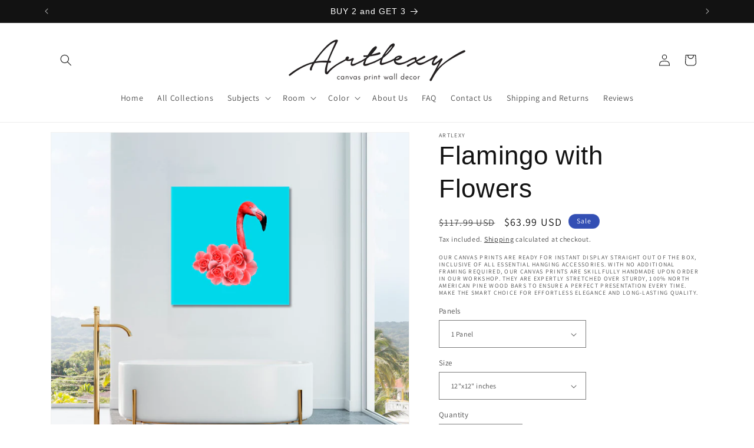

--- FILE ---
content_type: text/html; charset=utf-8
request_url: https://artlexy.com/products/flamingo-with-flowers
body_size: 49562
content:
<!doctype html>
<html class="no-js" lang="en">
  <head>

      <meta name="p:domain_verify" content="5f961247a92891bb55340f6246746e26"/>

    <meta charset="utf-8">
    <meta http-equiv="X-UA-Compatible" content="IE=edge">
    <meta name="viewport" content="width=device-width,initial-scale=1">
    <meta name="theme-color" content="">
    <link rel="canonical" href="https://artlexy.com/products/flamingo-with-flowers"><link rel="icon" type="image/png" href="//artlexy.com/cdn/shop/files/artlexy_logo-02-01.png?crop=center&height=32&v=1613573537&width=32"><link rel="preconnect" href="https://fonts.shopifycdn.com" crossorigin><title>
      Flamingo with Flowers
 &ndash; ArtLexy</title>

    
      <meta name="description" content="Canvas Print Art for Home and Office Decor MATERIALS: • HQ print on 100% Natural Cotton Canvas 350gr/m2 • HQ Ink • Mirrored edges so you don&#39;t lose any of your image, but still wraps around the support frames • Stretched on a 1,5&quot; (3 cm) stretcher bars wooden frame. The image continues around the sides, mirror wrapped.">
    

    

<meta property="og:site_name" content="ArtLexy">
<meta property="og:url" content="https://artlexy.com/products/flamingo-with-flowers">
<meta property="og:title" content="Flamingo with Flowers">
<meta property="og:type" content="product">
<meta property="og:description" content="Canvas Print Art for Home and Office Decor MATERIALS: • HQ print on 100% Natural Cotton Canvas 350gr/m2 • HQ Ink • Mirrored edges so you don&#39;t lose any of your image, but still wraps around the support frames • Stretched on a 1,5&quot; (3 cm) stretcher bars wooden frame. The image continues around the sides, mirror wrapped."><meta property="og:image" content="http://artlexy.com/cdn/shop/products/3_4e7b7034-062f-468c-9f85-4b1dd0cff325.jpg?v=1576511110">
  <meta property="og:image:secure_url" content="https://artlexy.com/cdn/shop/products/3_4e7b7034-062f-468c-9f85-4b1dd0cff325.jpg?v=1576511110">
  <meta property="og:image:width" content="1334">
  <meta property="og:image:height" content="1200"><meta property="og:price:amount" content="63.99">
  <meta property="og:price:currency" content="USD"><meta name="twitter:site" content="@TW_ArtLexy"><meta name="twitter:card" content="summary_large_image">
<meta name="twitter:title" content="Flamingo with Flowers">
<meta name="twitter:description" content="Canvas Print Art for Home and Office Decor MATERIALS: • HQ print on 100% Natural Cotton Canvas 350gr/m2 • HQ Ink • Mirrored edges so you don&#39;t lose any of your image, but still wraps around the support frames • Stretched on a 1,5&quot; (3 cm) stretcher bars wooden frame. The image continues around the sides, mirror wrapped.">


    <script src="//artlexy.com/cdn/shop/t/16/assets/constants.js?v=58251544750838685771705945828" defer="defer"></script>
    <script src="//artlexy.com/cdn/shop/t/16/assets/pubsub.js?v=158357773527763999511705945828" defer="defer"></script>
    <script src="//artlexy.com/cdn/shop/t/16/assets/global.js?v=40820548392383841591705945828" defer="defer"></script><script src="//artlexy.com/cdn/shop/t/16/assets/animations.js?v=88693664871331136111705945827" defer="defer"></script><script>window.performance && window.performance.mark && window.performance.mark('shopify.content_for_header.start');</script><meta id="shopify-digital-wallet" name="shopify-digital-wallet" content="/26682851431/digital_wallets/dialog">
<meta name="shopify-checkout-api-token" content="20a4f5c62c34065d1b94d0c387a79dcb">
<meta id="in-context-paypal-metadata" data-shop-id="26682851431" data-venmo-supported="false" data-environment="production" data-locale="en_US" data-paypal-v4="true" data-currency="USD">
<link rel="alternate" hreflang="x-default" href="https://artlexy.com/products/flamingo-with-flowers">
<link rel="alternate" hreflang="en" href="https://artlexy.com/products/flamingo-with-flowers">
<link rel="alternate" hreflang="en-CA" href="https://artlexy.com/en-ca/products/flamingo-with-flowers">
<link rel="alternate" hreflang="en-DE" href="https://artlexy.com/en-de/products/flamingo-with-flowers">
<link rel="alternate" hreflang="en-AU" href="https://artlexy.com/en-au/products/flamingo-with-flowers">
<link rel="alternate" hreflang="en-GB" href="https://artlexy.com/en-uk/products/flamingo-with-flowers">
<link rel="alternate" hreflang="en-ES" href="https://artlexy.com/en-es/products/flamingo-with-flowers">
<link rel="alternate" hreflang="en-NL" href="https://artlexy.com/en-nl/products/flamingo-with-flowers">
<link rel="alternate" hreflang="en-AT" href="https://artlexy.com/en-at/products/flamingo-with-flowers">
<link rel="alternate" hreflang="en-BE" href="https://artlexy.com/en-be/products/flamingo-with-flowers">
<link rel="alternate" hreflang="en-BR" href="https://artlexy.com/en-br/products/flamingo-with-flowers">
<link rel="alternate" hreflang="en-CR" href="https://artlexy.com/en-cr/products/flamingo-with-flowers">
<link rel="alternate" hreflang="en-CZ" href="https://artlexy.com/en-cz/products/flamingo-with-flowers">
<link rel="alternate" hreflang="en-DK" href="https://artlexy.com/en-dk/products/flamingo-with-flowers">
<link rel="alternate" hreflang="en-DO" href="https://artlexy.com/en-do/products/flamingo-with-flowers">
<link rel="alternate" hreflang="en-EG" href="https://artlexy.com/en-eg/products/flamingo-with-flowers">
<link rel="alternate" hreflang="en-FI" href="https://artlexy.com/en-fl/products/flamingo-with-flowers">
<link rel="alternate" hreflang="en-FR" href="https://artlexy.com/en-fr/products/flamingo-with-flowers">
<link rel="alternate" hreflang="en-GR" href="https://artlexy.com/en-gr/products/flamingo-with-flowers">
<link rel="alternate" hreflang="en-HK" href="https://artlexy.com/en-hk/products/flamingo-with-flowers">
<link rel="alternate" hreflang="en-IS" href="https://artlexy.com/en-is/products/flamingo-with-flowers">
<link rel="alternate" hreflang="en-IE" href="https://artlexy.com/en-ie/products/flamingo-with-flowers">
<link rel="alternate" hreflang="en-IL" href="https://artlexy.com/en-il/products/flamingo-with-flowers">
<link rel="alternate" hreflang="en-IT" href="https://artlexy.com/en-it/products/flamingo-with-flowers">
<link rel="alternate" hreflang="en-JP" href="https://artlexy.com/en-jp/products/flamingo-with-flowers">
<link rel="alternate" hreflang="en-KW" href="https://artlexy.com/en-kw/products/flamingo-with-flowers">
<link rel="alternate" hreflang="en-LB" href="https://artlexy.com/en-lb/products/flamingo-with-flowers">
<link rel="alternate" hreflang="en-MY" href="https://artlexy.com/en-my/products/flamingo-with-flowers">
<link rel="alternate" hreflang="en-MX" href="https://artlexy.com/en-mx/products/flamingo-with-flowers">
<link rel="alternate" hreflang="en-MA" href="https://artlexy.com/en-ma/products/flamingo-with-flowers">
<link rel="alternate" hreflang="en-NP" href="https://artlexy.com/en-np/products/flamingo-with-flowers">
<link rel="alternate" hreflang="en-NZ" href="https://artlexy.com/en-nz/products/flamingo-with-flowers">
<link rel="alternate" hreflang="en-NG" href="https://artlexy.com/en-ng/products/flamingo-with-flowers">
<link rel="alternate" hreflang="en-NO" href="https://artlexy.com/en-no/products/flamingo-with-flowers">
<link rel="alternate" hreflang="en-PA" href="https://artlexy.com/en-pa/products/flamingo-with-flowers">
<link rel="alternate" hreflang="en-PL" href="https://artlexy.com/en-pl/products/flamingo-with-flowers">
<link rel="alternate" hreflang="en-QA" href="https://artlexy.com/en-qa/products/flamingo-with-flowers">
<link rel="alternate" hreflang="en-SA" href="https://artlexy.com/en-sa/products/flamingo-with-flowers">
<link rel="alternate" hreflang="en-SG" href="https://artlexy.com/en-sg/products/flamingo-with-flowers">
<link rel="alternate" hreflang="en-SK" href="https://artlexy.com/en-sk/products/flamingo-with-flowers">
<link rel="alternate" hreflang="en-ZA" href="https://artlexy.com/en-za/products/flamingo-with-flowers">
<link rel="alternate" hreflang="en-KR" href="https://artlexy.com/en-kr/products/flamingo-with-flowers">
<link rel="alternate" hreflang="en-SE" href="https://artlexy.com/en-se/products/flamingo-with-flowers">
<link rel="alternate" hreflang="en-CH" href="https://artlexy.com/en-ch/products/flamingo-with-flowers">
<link rel="alternate" hreflang="en-TW" href="https://artlexy.com/en-tw/products/flamingo-with-flowers">
<link rel="alternate" hreflang="en-TH" href="https://artlexy.com/en-th/products/flamingo-with-flowers">
<link rel="alternate" hreflang="en-TR" href="https://artlexy.com/en-tr/products/flamingo-with-flowers">
<link rel="alternate" hreflang="en-AE" href="https://artlexy.com/en-ae/products/flamingo-with-flowers">
<link rel="alternate" hreflang="en-VE" href="https://artlexy.com/en-ve/products/flamingo-with-flowers">
<link rel="alternate" hreflang="en-VN" href="https://artlexy.com/en-vn/products/flamingo-with-flowers">
<link rel="alternate" type="application/json+oembed" href="https://artlexy.com/products/flamingo-with-flowers.oembed">
<script async="async" src="/checkouts/internal/preloads.js?locale=en-US"></script>
<script id="shopify-features" type="application/json">{"accessToken":"20a4f5c62c34065d1b94d0c387a79dcb","betas":["rich-media-storefront-analytics"],"domain":"artlexy.com","predictiveSearch":true,"shopId":26682851431,"locale":"en"}</script>
<script>var Shopify = Shopify || {};
Shopify.shop = "artlexy.myshopify.com";
Shopify.locale = "en";
Shopify.currency = {"active":"USD","rate":"1.0"};
Shopify.country = "US";
Shopify.theme = {"name":"Dawn","id":157424124229,"schema_name":"Dawn","schema_version":"12.0.0","theme_store_id":887,"role":"main"};
Shopify.theme.handle = "null";
Shopify.theme.style = {"id":null,"handle":null};
Shopify.cdnHost = "artlexy.com/cdn";
Shopify.routes = Shopify.routes || {};
Shopify.routes.root = "/";</script>
<script type="module">!function(o){(o.Shopify=o.Shopify||{}).modules=!0}(window);</script>
<script>!function(o){function n(){var o=[];function n(){o.push(Array.prototype.slice.apply(arguments))}return n.q=o,n}var t=o.Shopify=o.Shopify||{};t.loadFeatures=n(),t.autoloadFeatures=n()}(window);</script>
<script id="shop-js-analytics" type="application/json">{"pageType":"product"}</script>
<script defer="defer" async type="module" src="//artlexy.com/cdn/shopifycloud/shop-js/modules/v2/client.init-shop-cart-sync_BT-GjEfc.en.esm.js"></script>
<script defer="defer" async type="module" src="//artlexy.com/cdn/shopifycloud/shop-js/modules/v2/chunk.common_D58fp_Oc.esm.js"></script>
<script defer="defer" async type="module" src="//artlexy.com/cdn/shopifycloud/shop-js/modules/v2/chunk.modal_xMitdFEc.esm.js"></script>
<script type="module">
  await import("//artlexy.com/cdn/shopifycloud/shop-js/modules/v2/client.init-shop-cart-sync_BT-GjEfc.en.esm.js");
await import("//artlexy.com/cdn/shopifycloud/shop-js/modules/v2/chunk.common_D58fp_Oc.esm.js");
await import("//artlexy.com/cdn/shopifycloud/shop-js/modules/v2/chunk.modal_xMitdFEc.esm.js");

  window.Shopify.SignInWithShop?.initShopCartSync?.({"fedCMEnabled":true,"windoidEnabled":true});

</script>
<script>(function() {
  var isLoaded = false;
  function asyncLoad() {
    if (isLoaded) return;
    isLoaded = true;
    var urls = ["\/\/shopify.privy.com\/widget.js?shop=artlexy.myshopify.com","\/\/cdn.shopify.com\/proxy\/e35b708b7c6afd2fbf8b704d39196996d8e5e8bdd201e560ecba197ec75cb23e\/konigle.com\/sf\/profitjs\/6f08c2d224bf4392966e0b158014d8cd\/init.js?shop=artlexy.myshopify.com\u0026sp-cache-control=cHVibGljLCBtYXgtYWdlPTkwMA","https:\/\/cdn.hextom.com\/js\/eventpromotionbar.js?shop=artlexy.myshopify.com"];
    for (var i = 0; i < urls.length; i++) {
      var s = document.createElement('script');
      s.type = 'text/javascript';
      s.async = true;
      s.src = urls[i];
      var x = document.getElementsByTagName('script')[0];
      x.parentNode.insertBefore(s, x);
    }
  };
  if(window.attachEvent) {
    window.attachEvent('onload', asyncLoad);
  } else {
    window.addEventListener('load', asyncLoad, false);
  }
})();</script>
<script id="__st">var __st={"a":26682851431,"offset":-18000,"reqid":"55a4ba1f-c96a-4e91-bb3c-33e52ff156b5-1769231966","pageurl":"artlexy.com\/products\/flamingo-with-flowers","u":"4de281a7c5b4","p":"product","rtyp":"product","rid":4434496815207};</script>
<script>window.ShopifyPaypalV4VisibilityTracking = true;</script>
<script id="captcha-bootstrap">!function(){'use strict';const t='contact',e='account',n='new_comment',o=[[t,t],['blogs',n],['comments',n],[t,'customer']],c=[[e,'customer_login'],[e,'guest_login'],[e,'recover_customer_password'],[e,'create_customer']],r=t=>t.map((([t,e])=>`form[action*='/${t}']:not([data-nocaptcha='true']) input[name='form_type'][value='${e}']`)).join(','),a=t=>()=>t?[...document.querySelectorAll(t)].map((t=>t.form)):[];function s(){const t=[...o],e=r(t);return a(e)}const i='password',u='form_key',d=['recaptcha-v3-token','g-recaptcha-response','h-captcha-response',i],f=()=>{try{return window.sessionStorage}catch{return}},m='__shopify_v',_=t=>t.elements[u];function p(t,e,n=!1){try{const o=window.sessionStorage,c=JSON.parse(o.getItem(e)),{data:r}=function(t){const{data:e,action:n}=t;return t[m]||n?{data:e,action:n}:{data:t,action:n}}(c);for(const[e,n]of Object.entries(r))t.elements[e]&&(t.elements[e].value=n);n&&o.removeItem(e)}catch(o){console.error('form repopulation failed',{error:o})}}const l='form_type',E='cptcha';function T(t){t.dataset[E]=!0}const w=window,h=w.document,L='Shopify',v='ce_forms',y='captcha';let A=!1;((t,e)=>{const n=(g='f06e6c50-85a8-45c8-87d0-21a2b65856fe',I='https://cdn.shopify.com/shopifycloud/storefront-forms-hcaptcha/ce_storefront_forms_captcha_hcaptcha.v1.5.2.iife.js',D={infoText:'Protected by hCaptcha',privacyText:'Privacy',termsText:'Terms'},(t,e,n)=>{const o=w[L][v],c=o.bindForm;if(c)return c(t,g,e,D).then(n);var r;o.q.push([[t,g,e,D],n]),r=I,A||(h.body.append(Object.assign(h.createElement('script'),{id:'captcha-provider',async:!0,src:r})),A=!0)});var g,I,D;w[L]=w[L]||{},w[L][v]=w[L][v]||{},w[L][v].q=[],w[L][y]=w[L][y]||{},w[L][y].protect=function(t,e){n(t,void 0,e),T(t)},Object.freeze(w[L][y]),function(t,e,n,w,h,L){const[v,y,A,g]=function(t,e,n){const i=e?o:[],u=t?c:[],d=[...i,...u],f=r(d),m=r(i),_=r(d.filter((([t,e])=>n.includes(e))));return[a(f),a(m),a(_),s()]}(w,h,L),I=t=>{const e=t.target;return e instanceof HTMLFormElement?e:e&&e.form},D=t=>v().includes(t);t.addEventListener('submit',(t=>{const e=I(t);if(!e)return;const n=D(e)&&!e.dataset.hcaptchaBound&&!e.dataset.recaptchaBound,o=_(e),c=g().includes(e)&&(!o||!o.value);(n||c)&&t.preventDefault(),c&&!n&&(function(t){try{if(!f())return;!function(t){const e=f();if(!e)return;const n=_(t);if(!n)return;const o=n.value;o&&e.removeItem(o)}(t);const e=Array.from(Array(32),(()=>Math.random().toString(36)[2])).join('');!function(t,e){_(t)||t.append(Object.assign(document.createElement('input'),{type:'hidden',name:u})),t.elements[u].value=e}(t,e),function(t,e){const n=f();if(!n)return;const o=[...t.querySelectorAll(`input[type='${i}']`)].map((({name:t})=>t)),c=[...d,...o],r={};for(const[a,s]of new FormData(t).entries())c.includes(a)||(r[a]=s);n.setItem(e,JSON.stringify({[m]:1,action:t.action,data:r}))}(t,e)}catch(e){console.error('failed to persist form',e)}}(e),e.submit())}));const S=(t,e)=>{t&&!t.dataset[E]&&(n(t,e.some((e=>e===t))),T(t))};for(const o of['focusin','change'])t.addEventListener(o,(t=>{const e=I(t);D(e)&&S(e,y())}));const B=e.get('form_key'),M=e.get(l),P=B&&M;t.addEventListener('DOMContentLoaded',(()=>{const t=y();if(P)for(const e of t)e.elements[l].value===M&&p(e,B);[...new Set([...A(),...v().filter((t=>'true'===t.dataset.shopifyCaptcha))])].forEach((e=>S(e,t)))}))}(h,new URLSearchParams(w.location.search),n,t,e,['guest_login'])})(!0,!0)}();</script>
<script integrity="sha256-4kQ18oKyAcykRKYeNunJcIwy7WH5gtpwJnB7kiuLZ1E=" data-source-attribution="shopify.loadfeatures" defer="defer" src="//artlexy.com/cdn/shopifycloud/storefront/assets/storefront/load_feature-a0a9edcb.js" crossorigin="anonymous"></script>
<script data-source-attribution="shopify.dynamic_checkout.dynamic.init">var Shopify=Shopify||{};Shopify.PaymentButton=Shopify.PaymentButton||{isStorefrontPortableWallets:!0,init:function(){window.Shopify.PaymentButton.init=function(){};var t=document.createElement("script");t.src="https://artlexy.com/cdn/shopifycloud/portable-wallets/latest/portable-wallets.en.js",t.type="module",document.head.appendChild(t)}};
</script>
<script data-source-attribution="shopify.dynamic_checkout.buyer_consent">
  function portableWalletsHideBuyerConsent(e){var t=document.getElementById("shopify-buyer-consent"),n=document.getElementById("shopify-subscription-policy-button");t&&n&&(t.classList.add("hidden"),t.setAttribute("aria-hidden","true"),n.removeEventListener("click",e))}function portableWalletsShowBuyerConsent(e){var t=document.getElementById("shopify-buyer-consent"),n=document.getElementById("shopify-subscription-policy-button");t&&n&&(t.classList.remove("hidden"),t.removeAttribute("aria-hidden"),n.addEventListener("click",e))}window.Shopify?.PaymentButton&&(window.Shopify.PaymentButton.hideBuyerConsent=portableWalletsHideBuyerConsent,window.Shopify.PaymentButton.showBuyerConsent=portableWalletsShowBuyerConsent);
</script>
<script>
  function portableWalletsCleanup(e){e&&e.src&&console.error("Failed to load portable wallets script "+e.src);var t=document.querySelectorAll("shopify-accelerated-checkout .shopify-payment-button__skeleton, shopify-accelerated-checkout-cart .wallet-cart-button__skeleton"),e=document.getElementById("shopify-buyer-consent");for(let e=0;e<t.length;e++)t[e].remove();e&&e.remove()}function portableWalletsNotLoadedAsModule(e){e instanceof ErrorEvent&&"string"==typeof e.message&&e.message.includes("import.meta")&&"string"==typeof e.filename&&e.filename.includes("portable-wallets")&&(window.removeEventListener("error",portableWalletsNotLoadedAsModule),window.Shopify.PaymentButton.failedToLoad=e,"loading"===document.readyState?document.addEventListener("DOMContentLoaded",window.Shopify.PaymentButton.init):window.Shopify.PaymentButton.init())}window.addEventListener("error",portableWalletsNotLoadedAsModule);
</script>

<script type="module" src="https://artlexy.com/cdn/shopifycloud/portable-wallets/latest/portable-wallets.en.js" onError="portableWalletsCleanup(this)" crossorigin="anonymous"></script>
<script nomodule>
  document.addEventListener("DOMContentLoaded", portableWalletsCleanup);
</script>

<link id="shopify-accelerated-checkout-styles" rel="stylesheet" media="screen" href="https://artlexy.com/cdn/shopifycloud/portable-wallets/latest/accelerated-checkout-backwards-compat.css" crossorigin="anonymous">
<style id="shopify-accelerated-checkout-cart">
        #shopify-buyer-consent {
  margin-top: 1em;
  display: inline-block;
  width: 100%;
}

#shopify-buyer-consent.hidden {
  display: none;
}

#shopify-subscription-policy-button {
  background: none;
  border: none;
  padding: 0;
  text-decoration: underline;
  font-size: inherit;
  cursor: pointer;
}

#shopify-subscription-policy-button::before {
  box-shadow: none;
}

      </style>
<script id="sections-script" data-sections="header" defer="defer" src="//artlexy.com/cdn/shop/t/16/compiled_assets/scripts.js?v=1766"></script>
<script>window.performance && window.performance.mark && window.performance.mark('shopify.content_for_header.end');</script>


    <style data-shopify>
      @font-face {
  font-family: Assistant;
  font-weight: 400;
  font-style: normal;
  font-display: swap;
  src: url("//artlexy.com/cdn/fonts/assistant/assistant_n4.9120912a469cad1cc292572851508ca49d12e768.woff2") format("woff2"),
       url("//artlexy.com/cdn/fonts/assistant/assistant_n4.6e9875ce64e0fefcd3f4446b7ec9036b3ddd2985.woff") format("woff");
}

      @font-face {
  font-family: Assistant;
  font-weight: 700;
  font-style: normal;
  font-display: swap;
  src: url("//artlexy.com/cdn/fonts/assistant/assistant_n7.bf44452348ec8b8efa3aa3068825305886b1c83c.woff2") format("woff2"),
       url("//artlexy.com/cdn/fonts/assistant/assistant_n7.0c887fee83f6b3bda822f1150b912c72da0f7b64.woff") format("woff");
}

      
      
      

      
        :root,
        .color-background-1 {
          --color-background: 255,255,255;
        
          --gradient-background: #ffffff;
        

        

        --color-foreground: 18,18,18;
        --color-background-contrast: 191,191,191;
        --color-shadow: 18,18,18;
        --color-button: 18,18,18;
        --color-button-text: 255,255,255;
        --color-secondary-button: 255,255,255;
        --color-secondary-button-text: 18,18,18;
        --color-link: 18,18,18;
        --color-badge-foreground: 18,18,18;
        --color-badge-background: 255,255,255;
        --color-badge-border: 18,18,18;
        --payment-terms-background-color: rgb(255 255 255);
      }
      
        
        .color-background-2 {
          --color-background: 243,243,243;
        
          --gradient-background: #f3f3f3;
        

        

        --color-foreground: 18,18,18;
        --color-background-contrast: 179,179,179;
        --color-shadow: 18,18,18;
        --color-button: 18,18,18;
        --color-button-text: 243,243,243;
        --color-secondary-button: 243,243,243;
        --color-secondary-button-text: 18,18,18;
        --color-link: 18,18,18;
        --color-badge-foreground: 18,18,18;
        --color-badge-background: 243,243,243;
        --color-badge-border: 18,18,18;
        --payment-terms-background-color: rgb(243 243 243);
      }
      
        
        .color-inverse {
          --color-background: 36,40,51;
        
          --gradient-background: #242833;
        

        

        --color-foreground: 255,255,255;
        --color-background-contrast: 47,52,66;
        --color-shadow: 18,18,18;
        --color-button: 255,255,255;
        --color-button-text: 0,0,0;
        --color-secondary-button: 36,40,51;
        --color-secondary-button-text: 255,255,255;
        --color-link: 255,255,255;
        --color-badge-foreground: 255,255,255;
        --color-badge-background: 36,40,51;
        --color-badge-border: 255,255,255;
        --payment-terms-background-color: rgb(36 40 51);
      }
      
        
        .color-accent-1 {
          --color-background: 18,18,18;
        
          --gradient-background: #121212;
        

        

        --color-foreground: 255,255,255;
        --color-background-contrast: 146,146,146;
        --color-shadow: 18,18,18;
        --color-button: 255,255,255;
        --color-button-text: 18,18,18;
        --color-secondary-button: 18,18,18;
        --color-secondary-button-text: 255,255,255;
        --color-link: 255,255,255;
        --color-badge-foreground: 255,255,255;
        --color-badge-background: 18,18,18;
        --color-badge-border: 255,255,255;
        --payment-terms-background-color: rgb(18 18 18);
      }
      
        
        .color-accent-2 {
          --color-background: 51,79,180;
        
          --gradient-background: #334fb4;
        

        

        --color-foreground: 255,255,255;
        --color-background-contrast: 23,35,81;
        --color-shadow: 18,18,18;
        --color-button: 255,255,255;
        --color-button-text: 51,79,180;
        --color-secondary-button: 51,79,180;
        --color-secondary-button-text: 255,255,255;
        --color-link: 255,255,255;
        --color-badge-foreground: 255,255,255;
        --color-badge-background: 51,79,180;
        --color-badge-border: 255,255,255;
        --payment-terms-background-color: rgb(51 79 180);
      }
      
        
        .color-scheme-99d3dbbe-bc50-41e7-b5d0-33de7ef0ff64 {
          --color-background: 255,255,255;
        
          --gradient-background: #ffffff;
        

        

        --color-foreground: 18,18,18;
        --color-background-contrast: 191,191,191;
        --color-shadow: 18,18,18;
        --color-button: 18,18,18;
        --color-button-text: 255,255,255;
        --color-secondary-button: 255,255,255;
        --color-secondary-button-text: 18,18,18;
        --color-link: 18,18,18;
        --color-badge-foreground: 18,18,18;
        --color-badge-background: 255,255,255;
        --color-badge-border: 18,18,18;
        --payment-terms-background-color: rgb(255 255 255);
      }
      

      body, .color-background-1, .color-background-2, .color-inverse, .color-accent-1, .color-accent-2, .color-scheme-99d3dbbe-bc50-41e7-b5d0-33de7ef0ff64 {
        color: rgba(var(--color-foreground), 0.75);
        background-color: rgb(var(--color-background));
      }

      :root {
        --font-body-family: Assistant, sans-serif;
        --font-body-style: normal;
        --font-body-weight: 400;
        --font-body-weight-bold: 700;

        --font-heading-family: "system_ui", -apple-system, 'Segoe UI', Roboto, 'Helvetica Neue', 'Noto Sans', 'Liberation Sans', Arial, sans-serif, 'Apple Color Emoji', 'Segoe UI Emoji', 'Segoe UI Symbol', 'Noto Color Emoji';
        --font-heading-style: normal;
        --font-heading-weight: 400;

        --font-body-scale: 1.0;
        --font-heading-scale: 1.1;

        --media-padding: px;
        --media-border-opacity: 0.05;
        --media-border-width: 1px;
        --media-radius: 0px;
        --media-shadow-opacity: 0.0;
        --media-shadow-horizontal-offset: 0px;
        --media-shadow-vertical-offset: 4px;
        --media-shadow-blur-radius: 5px;
        --media-shadow-visible: 0;

        --page-width: 120rem;
        --page-width-margin: 0rem;

        --product-card-image-padding: 0.0rem;
        --product-card-corner-radius: 0.0rem;
        --product-card-text-alignment: left;
        --product-card-border-width: 0.0rem;
        --product-card-border-opacity: 0.1;
        --product-card-shadow-opacity: 0.0;
        --product-card-shadow-visible: 0;
        --product-card-shadow-horizontal-offset: 0.0rem;
        --product-card-shadow-vertical-offset: 0.4rem;
        --product-card-shadow-blur-radius: 0.5rem;

        --collection-card-image-padding: 0.0rem;
        --collection-card-corner-radius: 0.0rem;
        --collection-card-text-alignment: left;
        --collection-card-border-width: 0.0rem;
        --collection-card-border-opacity: 0.1;
        --collection-card-shadow-opacity: 0.0;
        --collection-card-shadow-visible: 0;
        --collection-card-shadow-horizontal-offset: 0.0rem;
        --collection-card-shadow-vertical-offset: 0.4rem;
        --collection-card-shadow-blur-radius: 0.5rem;

        --blog-card-image-padding: 0.0rem;
        --blog-card-corner-radius: 0.0rem;
        --blog-card-text-alignment: left;
        --blog-card-border-width: 0.0rem;
        --blog-card-border-opacity: 0.1;
        --blog-card-shadow-opacity: 0.0;
        --blog-card-shadow-visible: 0;
        --blog-card-shadow-horizontal-offset: 0.0rem;
        --blog-card-shadow-vertical-offset: 0.4rem;
        --blog-card-shadow-blur-radius: 0.5rem;

        --badge-corner-radius: 4.0rem;

        --popup-border-width: 1px;
        --popup-border-opacity: 0.1;
        --popup-corner-radius: 0px;
        --popup-shadow-opacity: 0.05;
        --popup-shadow-horizontal-offset: 0px;
        --popup-shadow-vertical-offset: 4px;
        --popup-shadow-blur-radius: 5px;

        --drawer-border-width: 1px;
        --drawer-border-opacity: 0.1;
        --drawer-shadow-opacity: 0.0;
        --drawer-shadow-horizontal-offset: 0px;
        --drawer-shadow-vertical-offset: 4px;
        --drawer-shadow-blur-radius: 5px;

        --spacing-sections-desktop: 0px;
        --spacing-sections-mobile: 0px;

        --grid-desktop-vertical-spacing: 8px;
        --grid-desktop-horizontal-spacing: 8px;
        --grid-mobile-vertical-spacing: 4px;
        --grid-mobile-horizontal-spacing: 4px;

        --text-boxes-border-opacity: 0.1;
        --text-boxes-border-width: 0px;
        --text-boxes-radius: 0px;
        --text-boxes-shadow-opacity: 0.0;
        --text-boxes-shadow-visible: 0;
        --text-boxes-shadow-horizontal-offset: 0px;
        --text-boxes-shadow-vertical-offset: 4px;
        --text-boxes-shadow-blur-radius: 5px;

        --buttons-radius: 0px;
        --buttons-radius-outset: 0px;
        --buttons-border-width: 1px;
        --buttons-border-opacity: 1.0;
        --buttons-shadow-opacity: 0.0;
        --buttons-shadow-visible: 0;
        --buttons-shadow-horizontal-offset: 0px;
        --buttons-shadow-vertical-offset: 4px;
        --buttons-shadow-blur-radius: 5px;
        --buttons-border-offset: 0px;

        --inputs-radius: 0px;
        --inputs-border-width: 1px;
        --inputs-border-opacity: 0.55;
        --inputs-shadow-opacity: 0.0;
        --inputs-shadow-horizontal-offset: 0px;
        --inputs-margin-offset: 0px;
        --inputs-shadow-vertical-offset: 4px;
        --inputs-shadow-blur-radius: 5px;
        --inputs-radius-outset: 0px;

        --variant-pills-radius: 40px;
        --variant-pills-border-width: 1px;
        --variant-pills-border-opacity: 0.55;
        --variant-pills-shadow-opacity: 0.0;
        --variant-pills-shadow-horizontal-offset: 0px;
        --variant-pills-shadow-vertical-offset: 4px;
        --variant-pills-shadow-blur-radius: 5px;
      }

      *,
      *::before,
      *::after {
        box-sizing: inherit;
      }

      html {
        box-sizing: border-box;
        font-size: calc(var(--font-body-scale) * 62.5%);
        height: 100%;
      }

      body {
        display: grid;
        grid-template-rows: auto auto 1fr auto;
        grid-template-columns: 100%;
        min-height: 100%;
        margin: 0;
        font-size: 1.5rem;
        letter-spacing: 0.06rem;
        line-height: calc(1 + 0.8 / var(--font-body-scale));
        font-family: var(--font-body-family);
        font-style: var(--font-body-style);
        font-weight: var(--font-body-weight);
      }

      @media screen and (min-width: 750px) {
        body {
          font-size: 1.6rem;
        }
      }
    </style>

    <link href="//artlexy.com/cdn/shop/t/16/assets/base.css?v=22615539281115885671705945827" rel="stylesheet" type="text/css" media="all" />
<link rel="preload" as="font" href="//artlexy.com/cdn/fonts/assistant/assistant_n4.9120912a469cad1cc292572851508ca49d12e768.woff2" type="font/woff2" crossorigin><link href="//artlexy.com/cdn/shop/t/16/assets/component-localization-form.css?v=143319823105703127341705945828" rel="stylesheet" type="text/css" media="all" />
      <script src="//artlexy.com/cdn/shop/t/16/assets/localization-form.js?v=161644695336821385561705945828" defer="defer"></script><link
        rel="stylesheet"
        href="//artlexy.com/cdn/shop/t/16/assets/component-predictive-search.css?v=118923337488134913561705945828"
        media="print"
        onload="this.media='all'"
      ><script>
      document.documentElement.className = document.documentElement.className.replace('no-js', 'js');
      if (Shopify.designMode) {
        document.documentElement.classList.add('shopify-design-mode');
      }
    </script>
    <script> window['__AR_WIDGET_DISABLED_RESIZE_IMAGE'] = 1 </script>
  <!-- BEGIN app block: shopify://apps/elevar-conversion-tracking/blocks/dataLayerEmbed/bc30ab68-b15c-4311-811f-8ef485877ad6 -->



<script type="module" dynamic>
  const configUrl = "/a/elevar/static/configs/100c1397ee3fe0fb58f2d4bd58f85b00b603d868/config.js";
  const config = (await import(configUrl)).default;
  const scriptUrl = config.script_src_app_theme_embed;

  if (scriptUrl) {
    const { handler } = await import(scriptUrl);

    await handler(
      config,
      {
        cartData: {
  marketId: "862879971",
  attributes:{},
  cartTotal: "0.0",
  currencyCode:"USD",
  items: []
}
,
        user: {cartTotal: "0.0",
    currencyCode:"USD",customer: {},
}
,
        isOnCartPage:false,
        collectionView:null,
        searchResultsView:null,
        productView:{
    attributes:{},
    currencyCode:"USD",defaultVariant: {id:"11040-1",name:"Flamingo with Flowers",
        brand:"ArtLexy",
        category:"Canvas Print",
        variant:"1 Panel \/ 12\"x12\" inches",
        price: "63.99",
        productId: "4434496815207",
        variantId: "31662455423079",
        compareAtPrice: "117.99",image:"\/\/artlexy.com\/cdn\/shop\/products\/3_4e7b7034-062f-468c-9f85-4b1dd0cff325.jpg?v=1576511110",url:"\/products\/flamingo-with-flowers?variant=31662455423079"},items: [{id:"11040-1",name:"Flamingo with Flowers",
          brand:"ArtLexy",
          category:"Canvas Print",
          variant:"1 Panel \/ 12\"x12\" inches",
          price: "63.99",
          productId: "4434496815207",
          variantId: "31662455423079",
          compareAtPrice: "117.99",image:"\/\/artlexy.com\/cdn\/shop\/products\/3_4e7b7034-062f-468c-9f85-4b1dd0cff325.jpg?v=1576511110",url:"\/products\/flamingo-with-flowers?variant=31662455423079"},{id:"11040-2",name:"Flamingo with Flowers",
          brand:"ArtLexy",
          category:"Canvas Print",
          variant:"1 Panel \/ 16\"x16\" inches",
          price: "93.99",
          productId: "4434496815207",
          variantId: "31662455455847",
          compareAtPrice: "151.99",image:"\/\/artlexy.com\/cdn\/shop\/products\/3_4e7b7034-062f-468c-9f85-4b1dd0cff325.jpg?v=1576511110",url:"\/products\/flamingo-with-flowers?variant=31662455455847"},{id:"11040-3",name:"Flamingo with Flowers",
          brand:"ArtLexy",
          category:"Canvas Print",
          variant:"1 Panel \/ 20\"x20\" inches",
          price: "143.99",
          productId: "4434496815207",
          variantId: "31662455488615",
          compareAtPrice: "183.99",image:"\/\/artlexy.com\/cdn\/shop\/products\/3_4e7b7034-062f-468c-9f85-4b1dd0cff325.jpg?v=1576511110",url:"\/products\/flamingo-with-flowers?variant=31662455488615"},{id:"11040-4",name:"Flamingo with Flowers",
          brand:"ArtLexy",
          category:"Canvas Print",
          variant:"1 Panel \/ 24\"x24\" inches",
          price: "176.99",
          productId: "4434496815207",
          variantId: "31662455521383",
          compareAtPrice: "251.99",image:"\/\/artlexy.com\/cdn\/shop\/products\/3_4e7b7034-062f-468c-9f85-4b1dd0cff325.jpg?v=1576511110",url:"\/products\/flamingo-with-flowers?variant=31662455521383"},{id:"11040-5",name:"Flamingo with Flowers",
          brand:"ArtLexy",
          category:"Canvas Print",
          variant:"1 Panel \/ 28\"x28\" inches",
          price: "223.99",
          productId: "4434496815207",
          variantId: "31662455554151",
          compareAtPrice: "284.99",image:"\/\/artlexy.com\/cdn\/shop\/products\/3_4e7b7034-062f-468c-9f85-4b1dd0cff325.jpg?v=1576511110",url:"\/products\/flamingo-with-flowers?variant=31662455554151"},{id:"11040-6",name:"Flamingo with Flowers",
          brand:"ArtLexy",
          category:"Canvas Print",
          variant:"1 Panel \/ 32\"x32\" inches",
          price: "255.99",
          productId: "4434496815207",
          variantId: "31662455586919",
          compareAtPrice: "335.99",image:"\/\/artlexy.com\/cdn\/shop\/products\/3_4e7b7034-062f-468c-9f85-4b1dd0cff325.jpg?v=1576511110",url:"\/products\/flamingo-with-flowers?variant=31662455586919"},{id:"11040-7",name:"Flamingo with Flowers",
          brand:"ArtLexy",
          category:"Canvas Print",
          variant:"1 Panel \/ 36\"x36\" inches",
          price: "288.99",
          productId: "4434496815207",
          variantId: "31662455619687",
          compareAtPrice: "369.99",image:"\/\/artlexy.com\/cdn\/shop\/products\/3_4e7b7034-062f-468c-9f85-4b1dd0cff325.jpg?v=1576511110",url:"\/products\/flamingo-with-flowers?variant=31662455619687"},{id:"11040-8",name:"Flamingo with Flowers",
          brand:"ArtLexy",
          category:"Canvas Print",
          variant:"1 Panel \/ 40\"x40\" inches",
          price: "303.99",
          productId: "4434496815207",
          variantId: "31662455652455",
          compareAtPrice: "402.99",image:"\/\/artlexy.com\/cdn\/shop\/products\/3_4e7b7034-062f-468c-9f85-4b1dd0cff325.jpg?v=1576511110",url:"\/products\/flamingo-with-flowers?variant=31662455652455"},{id:"11040-9",name:"Flamingo with Flowers",
          brand:"ArtLexy",
          category:"Canvas Print",
          variant:"1 Panel \/ 44\"x44\" inches",
          price: "351.99",
          productId: "4434496815207",
          variantId: "31662455685223",
          compareAtPrice: "435.99",image:"\/\/artlexy.com\/cdn\/shop\/products\/3_4e7b7034-062f-468c-9f85-4b1dd0cff325.jpg?v=1576511110",url:"\/products\/flamingo-with-flowers?variant=31662455685223"},]
  },
        checkoutComplete: null
      }
    );
  }
</script>


<!-- END app block --><script src="https://cdn.shopify.com/extensions/019bb158-f4e7-725f-a600-ef9c348de641/theme-app-extension-245/assets/alireviews.min.js" type="text/javascript" defer="defer"></script>
<script src="https://cdn.shopify.com/extensions/019bb158-f4e7-725f-a600-ef9c348de641/theme-app-extension-245/assets/alireviews-box.min.js" type="text/javascript" defer="defer"></script>
<link href="https://monorail-edge.shopifysvc.com" rel="dns-prefetch">
<script>(function(){if ("sendBeacon" in navigator && "performance" in window) {try {var session_token_from_headers = performance.getEntriesByType('navigation')[0].serverTiming.find(x => x.name == '_s').description;} catch {var session_token_from_headers = undefined;}var session_cookie_matches = document.cookie.match(/_shopify_s=([^;]*)/);var session_token_from_cookie = session_cookie_matches && session_cookie_matches.length === 2 ? session_cookie_matches[1] : "";var session_token = session_token_from_headers || session_token_from_cookie || "";function handle_abandonment_event(e) {var entries = performance.getEntries().filter(function(entry) {return /monorail-edge.shopifysvc.com/.test(entry.name);});if (!window.abandonment_tracked && entries.length === 0) {window.abandonment_tracked = true;var currentMs = Date.now();var navigation_start = performance.timing.navigationStart;var payload = {shop_id: 26682851431,url: window.location.href,navigation_start,duration: currentMs - navigation_start,session_token,page_type: "product"};window.navigator.sendBeacon("https://monorail-edge.shopifysvc.com/v1/produce", JSON.stringify({schema_id: "online_store_buyer_site_abandonment/1.1",payload: payload,metadata: {event_created_at_ms: currentMs,event_sent_at_ms: currentMs}}));}}window.addEventListener('pagehide', handle_abandonment_event);}}());</script>
<script id="web-pixels-manager-setup">(function e(e,d,r,n,o){if(void 0===o&&(o={}),!Boolean(null===(a=null===(i=window.Shopify)||void 0===i?void 0:i.analytics)||void 0===a?void 0:a.replayQueue)){var i,a;window.Shopify=window.Shopify||{};var t=window.Shopify;t.analytics=t.analytics||{};var s=t.analytics;s.replayQueue=[],s.publish=function(e,d,r){return s.replayQueue.push([e,d,r]),!0};try{self.performance.mark("wpm:start")}catch(e){}var l=function(){var e={modern:/Edge?\/(1{2}[4-9]|1[2-9]\d|[2-9]\d{2}|\d{4,})\.\d+(\.\d+|)|Firefox\/(1{2}[4-9]|1[2-9]\d|[2-9]\d{2}|\d{4,})\.\d+(\.\d+|)|Chrom(ium|e)\/(9{2}|\d{3,})\.\d+(\.\d+|)|(Maci|X1{2}).+ Version\/(15\.\d+|(1[6-9]|[2-9]\d|\d{3,})\.\d+)([,.]\d+|)( \(\w+\)|)( Mobile\/\w+|) Safari\/|Chrome.+OPR\/(9{2}|\d{3,})\.\d+\.\d+|(CPU[ +]OS|iPhone[ +]OS|CPU[ +]iPhone|CPU IPhone OS|CPU iPad OS)[ +]+(15[._]\d+|(1[6-9]|[2-9]\d|\d{3,})[._]\d+)([._]\d+|)|Android:?[ /-](13[3-9]|1[4-9]\d|[2-9]\d{2}|\d{4,})(\.\d+|)(\.\d+|)|Android.+Firefox\/(13[5-9]|1[4-9]\d|[2-9]\d{2}|\d{4,})\.\d+(\.\d+|)|Android.+Chrom(ium|e)\/(13[3-9]|1[4-9]\d|[2-9]\d{2}|\d{4,})\.\d+(\.\d+|)|SamsungBrowser\/([2-9]\d|\d{3,})\.\d+/,legacy:/Edge?\/(1[6-9]|[2-9]\d|\d{3,})\.\d+(\.\d+|)|Firefox\/(5[4-9]|[6-9]\d|\d{3,})\.\d+(\.\d+|)|Chrom(ium|e)\/(5[1-9]|[6-9]\d|\d{3,})\.\d+(\.\d+|)([\d.]+$|.*Safari\/(?![\d.]+ Edge\/[\d.]+$))|(Maci|X1{2}).+ Version\/(10\.\d+|(1[1-9]|[2-9]\d|\d{3,})\.\d+)([,.]\d+|)( \(\w+\)|)( Mobile\/\w+|) Safari\/|Chrome.+OPR\/(3[89]|[4-9]\d|\d{3,})\.\d+\.\d+|(CPU[ +]OS|iPhone[ +]OS|CPU[ +]iPhone|CPU IPhone OS|CPU iPad OS)[ +]+(10[._]\d+|(1[1-9]|[2-9]\d|\d{3,})[._]\d+)([._]\d+|)|Android:?[ /-](13[3-9]|1[4-9]\d|[2-9]\d{2}|\d{4,})(\.\d+|)(\.\d+|)|Mobile Safari.+OPR\/([89]\d|\d{3,})\.\d+\.\d+|Android.+Firefox\/(13[5-9]|1[4-9]\d|[2-9]\d{2}|\d{4,})\.\d+(\.\d+|)|Android.+Chrom(ium|e)\/(13[3-9]|1[4-9]\d|[2-9]\d{2}|\d{4,})\.\d+(\.\d+|)|Android.+(UC? ?Browser|UCWEB|U3)[ /]?(15\.([5-9]|\d{2,})|(1[6-9]|[2-9]\d|\d{3,})\.\d+)\.\d+|SamsungBrowser\/(5\.\d+|([6-9]|\d{2,})\.\d+)|Android.+MQ{2}Browser\/(14(\.(9|\d{2,})|)|(1[5-9]|[2-9]\d|\d{3,})(\.\d+|))(\.\d+|)|K[Aa][Ii]OS\/(3\.\d+|([4-9]|\d{2,})\.\d+)(\.\d+|)/},d=e.modern,r=e.legacy,n=navigator.userAgent;return n.match(d)?"modern":n.match(r)?"legacy":"unknown"}(),u="modern"===l?"modern":"legacy",c=(null!=n?n:{modern:"",legacy:""})[u],f=function(e){return[e.baseUrl,"/wpm","/b",e.hashVersion,"modern"===e.buildTarget?"m":"l",".js"].join("")}({baseUrl:d,hashVersion:r,buildTarget:u}),m=function(e){var d=e.version,r=e.bundleTarget,n=e.surface,o=e.pageUrl,i=e.monorailEndpoint;return{emit:function(e){var a=e.status,t=e.errorMsg,s=(new Date).getTime(),l=JSON.stringify({metadata:{event_sent_at_ms:s},events:[{schema_id:"web_pixels_manager_load/3.1",payload:{version:d,bundle_target:r,page_url:o,status:a,surface:n,error_msg:t},metadata:{event_created_at_ms:s}}]});if(!i)return console&&console.warn&&console.warn("[Web Pixels Manager] No Monorail endpoint provided, skipping logging."),!1;try{return self.navigator.sendBeacon.bind(self.navigator)(i,l)}catch(e){}var u=new XMLHttpRequest;try{return u.open("POST",i,!0),u.setRequestHeader("Content-Type","text/plain"),u.send(l),!0}catch(e){return console&&console.warn&&console.warn("[Web Pixels Manager] Got an unhandled error while logging to Monorail."),!1}}}}({version:r,bundleTarget:l,surface:e.surface,pageUrl:self.location.href,monorailEndpoint:e.monorailEndpoint});try{o.browserTarget=l,function(e){var d=e.src,r=e.async,n=void 0===r||r,o=e.onload,i=e.onerror,a=e.sri,t=e.scriptDataAttributes,s=void 0===t?{}:t,l=document.createElement("script"),u=document.querySelector("head"),c=document.querySelector("body");if(l.async=n,l.src=d,a&&(l.integrity=a,l.crossOrigin="anonymous"),s)for(var f in s)if(Object.prototype.hasOwnProperty.call(s,f))try{l.dataset[f]=s[f]}catch(e){}if(o&&l.addEventListener("load",o),i&&l.addEventListener("error",i),u)u.appendChild(l);else{if(!c)throw new Error("Did not find a head or body element to append the script");c.appendChild(l)}}({src:f,async:!0,onload:function(){if(!function(){var e,d;return Boolean(null===(d=null===(e=window.Shopify)||void 0===e?void 0:e.analytics)||void 0===d?void 0:d.initialized)}()){var d=window.webPixelsManager.init(e)||void 0;if(d){var r=window.Shopify.analytics;r.replayQueue.forEach((function(e){var r=e[0],n=e[1],o=e[2];d.publishCustomEvent(r,n,o)})),r.replayQueue=[],r.publish=d.publishCustomEvent,r.visitor=d.visitor,r.initialized=!0}}},onerror:function(){return m.emit({status:"failed",errorMsg:"".concat(f," has failed to load")})},sri:function(e){var d=/^sha384-[A-Za-z0-9+/=]+$/;return"string"==typeof e&&d.test(e)}(c)?c:"",scriptDataAttributes:o}),m.emit({status:"loading"})}catch(e){m.emit({status:"failed",errorMsg:(null==e?void 0:e.message)||"Unknown error"})}}})({shopId: 26682851431,storefrontBaseUrl: "https://artlexy.com",extensionsBaseUrl: "https://extensions.shopifycdn.com/cdn/shopifycloud/web-pixels-manager",monorailEndpoint: "https://monorail-edge.shopifysvc.com/unstable/produce_batch",surface: "storefront-renderer",enabledBetaFlags: ["2dca8a86"],webPixelsConfigList: [{"id":"3761439045","configuration":"{\"businessId\":\"F3B53A3043D1C219121CC7AE\",\"environment\":\"production\",\"debug\":\"false\"}","eventPayloadVersion":"v1","runtimeContext":"STRICT","scriptVersion":"d5ef50063231899b62b2e476e608105a","type":"APP","apiClientId":861484,"privacyPurposes":["ANALYTICS","MARKETING","SALE_OF_DATA"],"dataSharingAdjustments":{"protectedCustomerApprovalScopes":["read_customer_email","read_customer_name","read_customer_personal_data","read_customer_phone"]}},{"id":"976322885","configuration":"{\"config\":\"{\\\"pixel_id\\\":\\\"G-Q5BCQKQM74\\\",\\\"gtag_events\\\":[{\\\"type\\\":\\\"purchase\\\",\\\"action_label\\\":\\\"G-Q5BCQKQM74\\\"},{\\\"type\\\":\\\"page_view\\\",\\\"action_label\\\":\\\"G-Q5BCQKQM74\\\"},{\\\"type\\\":\\\"view_item\\\",\\\"action_label\\\":\\\"G-Q5BCQKQM74\\\"},{\\\"type\\\":\\\"search\\\",\\\"action_label\\\":\\\"G-Q5BCQKQM74\\\"},{\\\"type\\\":\\\"add_to_cart\\\",\\\"action_label\\\":\\\"G-Q5BCQKQM74\\\"},{\\\"type\\\":\\\"begin_checkout\\\",\\\"action_label\\\":\\\"G-Q5BCQKQM74\\\"},{\\\"type\\\":\\\"add_payment_info\\\",\\\"action_label\\\":\\\"G-Q5BCQKQM74\\\"}],\\\"enable_monitoring_mode\\\":false}\"}","eventPayloadVersion":"v1","runtimeContext":"OPEN","scriptVersion":"b2a88bafab3e21179ed38636efcd8a93","type":"APP","apiClientId":1780363,"privacyPurposes":[],"dataSharingAdjustments":{"protectedCustomerApprovalScopes":["read_customer_address","read_customer_email","read_customer_name","read_customer_personal_data","read_customer_phone"]}},{"id":"240222533","configuration":"{\"pixel_id\":\"625945981575335\",\"pixel_type\":\"facebook_pixel\",\"metaapp_system_user_token\":\"-\"}","eventPayloadVersion":"v1","runtimeContext":"OPEN","scriptVersion":"ca16bc87fe92b6042fbaa3acc2fbdaa6","type":"APP","apiClientId":2329312,"privacyPurposes":["ANALYTICS","MARKETING","SALE_OF_DATA"],"dataSharingAdjustments":{"protectedCustomerApprovalScopes":["read_customer_address","read_customer_email","read_customer_name","read_customer_personal_data","read_customer_phone"]}},{"id":"187302213","configuration":"{\"tagID\":\"2613644377956\"}","eventPayloadVersion":"v1","runtimeContext":"STRICT","scriptVersion":"18031546ee651571ed29edbe71a3550b","type":"APP","apiClientId":3009811,"privacyPurposes":["ANALYTICS","MARKETING","SALE_OF_DATA"],"dataSharingAdjustments":{"protectedCustomerApprovalScopes":["read_customer_address","read_customer_email","read_customer_name","read_customer_personal_data","read_customer_phone"]}},{"id":"41124165","configuration":"{\"config_url\": \"\/a\/elevar\/static\/configs\/100c1397ee3fe0fb58f2d4bd58f85b00b603d868\/config.js\"}","eventPayloadVersion":"v1","runtimeContext":"STRICT","scriptVersion":"ab86028887ec2044af7d02b854e52653","type":"APP","apiClientId":2509311,"privacyPurposes":[],"dataSharingAdjustments":{"protectedCustomerApprovalScopes":["read_customer_address","read_customer_email","read_customer_name","read_customer_personal_data","read_customer_phone"]}},{"id":"102760773","eventPayloadVersion":"1","runtimeContext":"LAX","scriptVersion":"1","type":"CUSTOM","privacyPurposes":["SALE_OF_DATA"],"name":"Elevar - Checkout Tracking"},{"id":"shopify-app-pixel","configuration":"{}","eventPayloadVersion":"v1","runtimeContext":"STRICT","scriptVersion":"0450","apiClientId":"shopify-pixel","type":"APP","privacyPurposes":["ANALYTICS","MARKETING"]},{"id":"shopify-custom-pixel","eventPayloadVersion":"v1","runtimeContext":"LAX","scriptVersion":"0450","apiClientId":"shopify-pixel","type":"CUSTOM","privacyPurposes":["ANALYTICS","MARKETING"]}],isMerchantRequest: false,initData: {"shop":{"name":"ArtLexy","paymentSettings":{"currencyCode":"USD"},"myshopifyDomain":"artlexy.myshopify.com","countryCode":"UA","storefrontUrl":"https:\/\/artlexy.com"},"customer":null,"cart":null,"checkout":null,"productVariants":[{"price":{"amount":63.99,"currencyCode":"USD"},"product":{"title":"Flamingo with Flowers","vendor":"ArtLexy","id":"4434496815207","untranslatedTitle":"Flamingo with Flowers","url":"\/products\/flamingo-with-flowers","type":"Canvas Print"},"id":"31662455423079","image":{"src":"\/\/artlexy.com\/cdn\/shop\/products\/3_4e7b7034-062f-468c-9f85-4b1dd0cff325.jpg?v=1576511110"},"sku":"11040-1","title":"1 Panel \/ 12\"x12\" inches","untranslatedTitle":"1 Panel \/ 12\"x12\" inches"},{"price":{"amount":93.99,"currencyCode":"USD"},"product":{"title":"Flamingo with Flowers","vendor":"ArtLexy","id":"4434496815207","untranslatedTitle":"Flamingo with Flowers","url":"\/products\/flamingo-with-flowers","type":"Canvas Print"},"id":"31662455455847","image":{"src":"\/\/artlexy.com\/cdn\/shop\/products\/3_4e7b7034-062f-468c-9f85-4b1dd0cff325.jpg?v=1576511110"},"sku":"11040-2","title":"1 Panel \/ 16\"x16\" inches","untranslatedTitle":"1 Panel \/ 16\"x16\" inches"},{"price":{"amount":143.99,"currencyCode":"USD"},"product":{"title":"Flamingo with Flowers","vendor":"ArtLexy","id":"4434496815207","untranslatedTitle":"Flamingo with Flowers","url":"\/products\/flamingo-with-flowers","type":"Canvas Print"},"id":"31662455488615","image":{"src":"\/\/artlexy.com\/cdn\/shop\/products\/3_4e7b7034-062f-468c-9f85-4b1dd0cff325.jpg?v=1576511110"},"sku":"11040-3","title":"1 Panel \/ 20\"x20\" inches","untranslatedTitle":"1 Panel \/ 20\"x20\" inches"},{"price":{"amount":176.99,"currencyCode":"USD"},"product":{"title":"Flamingo with Flowers","vendor":"ArtLexy","id":"4434496815207","untranslatedTitle":"Flamingo with Flowers","url":"\/products\/flamingo-with-flowers","type":"Canvas Print"},"id":"31662455521383","image":{"src":"\/\/artlexy.com\/cdn\/shop\/products\/3_4e7b7034-062f-468c-9f85-4b1dd0cff325.jpg?v=1576511110"},"sku":"11040-4","title":"1 Panel \/ 24\"x24\" inches","untranslatedTitle":"1 Panel \/ 24\"x24\" inches"},{"price":{"amount":223.99,"currencyCode":"USD"},"product":{"title":"Flamingo with Flowers","vendor":"ArtLexy","id":"4434496815207","untranslatedTitle":"Flamingo with Flowers","url":"\/products\/flamingo-with-flowers","type":"Canvas Print"},"id":"31662455554151","image":{"src":"\/\/artlexy.com\/cdn\/shop\/products\/3_4e7b7034-062f-468c-9f85-4b1dd0cff325.jpg?v=1576511110"},"sku":"11040-5","title":"1 Panel \/ 28\"x28\" inches","untranslatedTitle":"1 Panel \/ 28\"x28\" inches"},{"price":{"amount":255.99,"currencyCode":"USD"},"product":{"title":"Flamingo with Flowers","vendor":"ArtLexy","id":"4434496815207","untranslatedTitle":"Flamingo with Flowers","url":"\/products\/flamingo-with-flowers","type":"Canvas Print"},"id":"31662455586919","image":{"src":"\/\/artlexy.com\/cdn\/shop\/products\/3_4e7b7034-062f-468c-9f85-4b1dd0cff325.jpg?v=1576511110"},"sku":"11040-6","title":"1 Panel \/ 32\"x32\" inches","untranslatedTitle":"1 Panel \/ 32\"x32\" inches"},{"price":{"amount":288.99,"currencyCode":"USD"},"product":{"title":"Flamingo with Flowers","vendor":"ArtLexy","id":"4434496815207","untranslatedTitle":"Flamingo with Flowers","url":"\/products\/flamingo-with-flowers","type":"Canvas Print"},"id":"31662455619687","image":{"src":"\/\/artlexy.com\/cdn\/shop\/products\/3_4e7b7034-062f-468c-9f85-4b1dd0cff325.jpg?v=1576511110"},"sku":"11040-7","title":"1 Panel \/ 36\"x36\" inches","untranslatedTitle":"1 Panel \/ 36\"x36\" inches"},{"price":{"amount":303.99,"currencyCode":"USD"},"product":{"title":"Flamingo with Flowers","vendor":"ArtLexy","id":"4434496815207","untranslatedTitle":"Flamingo with Flowers","url":"\/products\/flamingo-with-flowers","type":"Canvas Print"},"id":"31662455652455","image":{"src":"\/\/artlexy.com\/cdn\/shop\/products\/3_4e7b7034-062f-468c-9f85-4b1dd0cff325.jpg?v=1576511110"},"sku":"11040-8","title":"1 Panel \/ 40\"x40\" inches","untranslatedTitle":"1 Panel \/ 40\"x40\" inches"},{"price":{"amount":351.99,"currencyCode":"USD"},"product":{"title":"Flamingo with Flowers","vendor":"ArtLexy","id":"4434496815207","untranslatedTitle":"Flamingo with Flowers","url":"\/products\/flamingo-with-flowers","type":"Canvas Print"},"id":"31662455685223","image":{"src":"\/\/artlexy.com\/cdn\/shop\/products\/3_4e7b7034-062f-468c-9f85-4b1dd0cff325.jpg?v=1576511110"},"sku":"11040-9","title":"1 Panel \/ 44\"x44\" inches","untranslatedTitle":"1 Panel \/ 44\"x44\" inches"}],"purchasingCompany":null},},"https://artlexy.com/cdn","fcfee988w5aeb613cpc8e4bc33m6693e112",{"modern":"","legacy":""},{"shopId":"26682851431","storefrontBaseUrl":"https:\/\/artlexy.com","extensionBaseUrl":"https:\/\/extensions.shopifycdn.com\/cdn\/shopifycloud\/web-pixels-manager","surface":"storefront-renderer","enabledBetaFlags":"[\"2dca8a86\"]","isMerchantRequest":"false","hashVersion":"fcfee988w5aeb613cpc8e4bc33m6693e112","publish":"custom","events":"[[\"page_viewed\",{}],[\"product_viewed\",{\"productVariant\":{\"price\":{\"amount\":63.99,\"currencyCode\":\"USD\"},\"product\":{\"title\":\"Flamingo with Flowers\",\"vendor\":\"ArtLexy\",\"id\":\"4434496815207\",\"untranslatedTitle\":\"Flamingo with Flowers\",\"url\":\"\/products\/flamingo-with-flowers\",\"type\":\"Canvas Print\"},\"id\":\"31662455423079\",\"image\":{\"src\":\"\/\/artlexy.com\/cdn\/shop\/products\/3_4e7b7034-062f-468c-9f85-4b1dd0cff325.jpg?v=1576511110\"},\"sku\":\"11040-1\",\"title\":\"1 Panel \/ 12\\\"x12\\\" inches\",\"untranslatedTitle\":\"1 Panel \/ 12\\\"x12\\\" inches\"}}]]"});</script><script>
  window.ShopifyAnalytics = window.ShopifyAnalytics || {};
  window.ShopifyAnalytics.meta = window.ShopifyAnalytics.meta || {};
  window.ShopifyAnalytics.meta.currency = 'USD';
  var meta = {"product":{"id":4434496815207,"gid":"gid:\/\/shopify\/Product\/4434496815207","vendor":"ArtLexy","type":"Canvas Print","handle":"flamingo-with-flowers","variants":[{"id":31662455423079,"price":6399,"name":"Flamingo with Flowers - 1 Panel \/ 12\"x12\" inches","public_title":"1 Panel \/ 12\"x12\" inches","sku":"11040-1"},{"id":31662455455847,"price":9399,"name":"Flamingo with Flowers - 1 Panel \/ 16\"x16\" inches","public_title":"1 Panel \/ 16\"x16\" inches","sku":"11040-2"},{"id":31662455488615,"price":14399,"name":"Flamingo with Flowers - 1 Panel \/ 20\"x20\" inches","public_title":"1 Panel \/ 20\"x20\" inches","sku":"11040-3"},{"id":31662455521383,"price":17699,"name":"Flamingo with Flowers - 1 Panel \/ 24\"x24\" inches","public_title":"1 Panel \/ 24\"x24\" inches","sku":"11040-4"},{"id":31662455554151,"price":22399,"name":"Flamingo with Flowers - 1 Panel \/ 28\"x28\" inches","public_title":"1 Panel \/ 28\"x28\" inches","sku":"11040-5"},{"id":31662455586919,"price":25599,"name":"Flamingo with Flowers - 1 Panel \/ 32\"x32\" inches","public_title":"1 Panel \/ 32\"x32\" inches","sku":"11040-6"},{"id":31662455619687,"price":28899,"name":"Flamingo with Flowers - 1 Panel \/ 36\"x36\" inches","public_title":"1 Panel \/ 36\"x36\" inches","sku":"11040-7"},{"id":31662455652455,"price":30399,"name":"Flamingo with Flowers - 1 Panel \/ 40\"x40\" inches","public_title":"1 Panel \/ 40\"x40\" inches","sku":"11040-8"},{"id":31662455685223,"price":35199,"name":"Flamingo with Flowers - 1 Panel \/ 44\"x44\" inches","public_title":"1 Panel \/ 44\"x44\" inches","sku":"11040-9"}],"remote":false},"page":{"pageType":"product","resourceType":"product","resourceId":4434496815207,"requestId":"55a4ba1f-c96a-4e91-bb3c-33e52ff156b5-1769231966"}};
  for (var attr in meta) {
    window.ShopifyAnalytics.meta[attr] = meta[attr];
  }
</script>
<script class="analytics">
  (function () {
    var customDocumentWrite = function(content) {
      var jquery = null;

      if (window.jQuery) {
        jquery = window.jQuery;
      } else if (window.Checkout && window.Checkout.$) {
        jquery = window.Checkout.$;
      }

      if (jquery) {
        jquery('body').append(content);
      }
    };

    var hasLoggedConversion = function(token) {
      if (token) {
        return document.cookie.indexOf('loggedConversion=' + token) !== -1;
      }
      return false;
    }

    var setCookieIfConversion = function(token) {
      if (token) {
        var twoMonthsFromNow = new Date(Date.now());
        twoMonthsFromNow.setMonth(twoMonthsFromNow.getMonth() + 2);

        document.cookie = 'loggedConversion=' + token + '; expires=' + twoMonthsFromNow;
      }
    }

    var trekkie = window.ShopifyAnalytics.lib = window.trekkie = window.trekkie || [];
    if (trekkie.integrations) {
      return;
    }
    trekkie.methods = [
      'identify',
      'page',
      'ready',
      'track',
      'trackForm',
      'trackLink'
    ];
    trekkie.factory = function(method) {
      return function() {
        var args = Array.prototype.slice.call(arguments);
        args.unshift(method);
        trekkie.push(args);
        return trekkie;
      };
    };
    for (var i = 0; i < trekkie.methods.length; i++) {
      var key = trekkie.methods[i];
      trekkie[key] = trekkie.factory(key);
    }
    trekkie.load = function(config) {
      trekkie.config = config || {};
      trekkie.config.initialDocumentCookie = document.cookie;
      var first = document.getElementsByTagName('script')[0];
      var script = document.createElement('script');
      script.type = 'text/javascript';
      script.onerror = function(e) {
        var scriptFallback = document.createElement('script');
        scriptFallback.type = 'text/javascript';
        scriptFallback.onerror = function(error) {
                var Monorail = {
      produce: function produce(monorailDomain, schemaId, payload) {
        var currentMs = new Date().getTime();
        var event = {
          schema_id: schemaId,
          payload: payload,
          metadata: {
            event_created_at_ms: currentMs,
            event_sent_at_ms: currentMs
          }
        };
        return Monorail.sendRequest("https://" + monorailDomain + "/v1/produce", JSON.stringify(event));
      },
      sendRequest: function sendRequest(endpointUrl, payload) {
        // Try the sendBeacon API
        if (window && window.navigator && typeof window.navigator.sendBeacon === 'function' && typeof window.Blob === 'function' && !Monorail.isIos12()) {
          var blobData = new window.Blob([payload], {
            type: 'text/plain'
          });

          if (window.navigator.sendBeacon(endpointUrl, blobData)) {
            return true;
          } // sendBeacon was not successful

        } // XHR beacon

        var xhr = new XMLHttpRequest();

        try {
          xhr.open('POST', endpointUrl);
          xhr.setRequestHeader('Content-Type', 'text/plain');
          xhr.send(payload);
        } catch (e) {
          console.log(e);
        }

        return false;
      },
      isIos12: function isIos12() {
        return window.navigator.userAgent.lastIndexOf('iPhone; CPU iPhone OS 12_') !== -1 || window.navigator.userAgent.lastIndexOf('iPad; CPU OS 12_') !== -1;
      }
    };
    Monorail.produce('monorail-edge.shopifysvc.com',
      'trekkie_storefront_load_errors/1.1',
      {shop_id: 26682851431,
      theme_id: 157424124229,
      app_name: "storefront",
      context_url: window.location.href,
      source_url: "//artlexy.com/cdn/s/trekkie.storefront.8d95595f799fbf7e1d32231b9a28fd43b70c67d3.min.js"});

        };
        scriptFallback.async = true;
        scriptFallback.src = '//artlexy.com/cdn/s/trekkie.storefront.8d95595f799fbf7e1d32231b9a28fd43b70c67d3.min.js';
        first.parentNode.insertBefore(scriptFallback, first);
      };
      script.async = true;
      script.src = '//artlexy.com/cdn/s/trekkie.storefront.8d95595f799fbf7e1d32231b9a28fd43b70c67d3.min.js';
      first.parentNode.insertBefore(script, first);
    };
    trekkie.load(
      {"Trekkie":{"appName":"storefront","development":false,"defaultAttributes":{"shopId":26682851431,"isMerchantRequest":null,"themeId":157424124229,"themeCityHash":"4933750430607173985","contentLanguage":"en","currency":"USD","eventMetadataId":"6f76b532-61a4-497c-a738-0e12ee01dae4"},"isServerSideCookieWritingEnabled":true,"monorailRegion":"shop_domain","enabledBetaFlags":["65f19447"]},"Session Attribution":{},"S2S":{"facebookCapiEnabled":true,"source":"trekkie-storefront-renderer","apiClientId":580111}}
    );

    var loaded = false;
    trekkie.ready(function() {
      if (loaded) return;
      loaded = true;

      window.ShopifyAnalytics.lib = window.trekkie;

      var originalDocumentWrite = document.write;
      document.write = customDocumentWrite;
      try { window.ShopifyAnalytics.merchantGoogleAnalytics.call(this); } catch(error) {};
      document.write = originalDocumentWrite;

      window.ShopifyAnalytics.lib.page(null,{"pageType":"product","resourceType":"product","resourceId":4434496815207,"requestId":"55a4ba1f-c96a-4e91-bb3c-33e52ff156b5-1769231966","shopifyEmitted":true});

      var match = window.location.pathname.match(/checkouts\/(.+)\/(thank_you|post_purchase)/)
      var token = match? match[1]: undefined;
      if (!hasLoggedConversion(token)) {
        setCookieIfConversion(token);
        window.ShopifyAnalytics.lib.track("Viewed Product",{"currency":"USD","variantId":31662455423079,"productId":4434496815207,"productGid":"gid:\/\/shopify\/Product\/4434496815207","name":"Flamingo with Flowers - 1 Panel \/ 12\"x12\" inches","price":"63.99","sku":"11040-1","brand":"ArtLexy","variant":"1 Panel \/ 12\"x12\" inches","category":"Canvas Print","nonInteraction":true,"remote":false},undefined,undefined,{"shopifyEmitted":true});
      window.ShopifyAnalytics.lib.track("monorail:\/\/trekkie_storefront_viewed_product\/1.1",{"currency":"USD","variantId":31662455423079,"productId":4434496815207,"productGid":"gid:\/\/shopify\/Product\/4434496815207","name":"Flamingo with Flowers - 1 Panel \/ 12\"x12\" inches","price":"63.99","sku":"11040-1","brand":"ArtLexy","variant":"1 Panel \/ 12\"x12\" inches","category":"Canvas Print","nonInteraction":true,"remote":false,"referer":"https:\/\/artlexy.com\/products\/flamingo-with-flowers"});
      }
    });


        var eventsListenerScript = document.createElement('script');
        eventsListenerScript.async = true;
        eventsListenerScript.src = "//artlexy.com/cdn/shopifycloud/storefront/assets/shop_events_listener-3da45d37.js";
        document.getElementsByTagName('head')[0].appendChild(eventsListenerScript);

})();</script>
  <script>
  if (!window.ga || (window.ga && typeof window.ga !== 'function')) {
    window.ga = function ga() {
      (window.ga.q = window.ga.q || []).push(arguments);
      if (window.Shopify && window.Shopify.analytics && typeof window.Shopify.analytics.publish === 'function') {
        window.Shopify.analytics.publish("ga_stub_called", {}, {sendTo: "google_osp_migration"});
      }
      console.error("Shopify's Google Analytics stub called with:", Array.from(arguments), "\nSee https://help.shopify.com/manual/promoting-marketing/pixels/pixel-migration#google for more information.");
    };
    if (window.Shopify && window.Shopify.analytics && typeof window.Shopify.analytics.publish === 'function') {
      window.Shopify.analytics.publish("ga_stub_initialized", {}, {sendTo: "google_osp_migration"});
    }
  }
</script>
<script
  defer
  src="https://artlexy.com/cdn/shopifycloud/perf-kit/shopify-perf-kit-3.0.4.min.js"
  data-application="storefront-renderer"
  data-shop-id="26682851431"
  data-render-region="gcp-us-east1"
  data-page-type="product"
  data-theme-instance-id="157424124229"
  data-theme-name="Dawn"
  data-theme-version="12.0.0"
  data-monorail-region="shop_domain"
  data-resource-timing-sampling-rate="10"
  data-shs="true"
  data-shs-beacon="true"
  data-shs-export-with-fetch="true"
  data-shs-logs-sample-rate="1"
  data-shs-beacon-endpoint="https://artlexy.com/api/collect"
></script>
</head>

  <body class="gradient">
    <a class="skip-to-content-link button visually-hidden" href="#MainContent">
      Skip to content
    </a>

<link href="//artlexy.com/cdn/shop/t/16/assets/quantity-popover.css?v=153075665213740339621705945828" rel="stylesheet" type="text/css" media="all" />
<link href="//artlexy.com/cdn/shop/t/16/assets/component-card.css?v=11469293100223554981705945828" rel="stylesheet" type="text/css" media="all" />

<script src="//artlexy.com/cdn/shop/t/16/assets/cart.js?v=56933888273975671431705945827" defer="defer"></script>
<script src="//artlexy.com/cdn/shop/t/16/assets/quantity-popover.js?v=19455713230017000861705945828" defer="defer"></script>

<style>
  .drawer {
    visibility: hidden;
  }
</style>

<cart-drawer class="drawer is-empty">
  <div id="CartDrawer" class="cart-drawer">
    <div id="CartDrawer-Overlay" class="cart-drawer__overlay"></div>
    <div
      class="drawer__inner gradient color-background-1"
      role="dialog"
      aria-modal="true"
      aria-label="Your cart"
      tabindex="-1"
    ><div class="drawer__inner-empty">
          <div class="cart-drawer__warnings center cart-drawer__warnings--has-collection">
            <div class="cart-drawer__empty-content">
              <h2 class="cart__empty-text">Your cart is empty</h2>
              <button
                class="drawer__close"
                type="button"
                onclick="this.closest('cart-drawer').close()"
                aria-label="Close"
              >
                <svg
  xmlns="http://www.w3.org/2000/svg"
  aria-hidden="true"
  focusable="false"
  class="icon icon-close"
  fill="none"
  viewBox="0 0 18 17"
>
  <path d="M.865 15.978a.5.5 0 00.707.707l7.433-7.431 7.579 7.282a.501.501 0 00.846-.37.5.5 0 00-.153-.351L9.712 8.546l7.417-7.416a.5.5 0 10-.707-.708L8.991 7.853 1.413.573a.5.5 0 10-.693.72l7.563 7.268-7.418 7.417z" fill="currentColor">
</svg>

              </button>
              <a href="/collections/all" class="button">
                Continue shopping
              </a><p class="cart__login-title h3">Have an account?</p>
                <p class="cart__login-paragraph">
                  <a href="/account/login" class="link underlined-link">Log in</a> to check out faster.
                </p></div>
          </div><div class="cart-drawer__collection">
              
<div class="card-wrapper animate-arrow collection-card-wrapper">
  <div
    class="
      card
      card--standard
       card--media
      
      
      
    "
    style="--ratio-percent: 100%;"
  >
    <div
      class="card__inner color-background-2 gradient ratio"
      style="--ratio-percent: 100%;"
    ><div class="card__media">
          <div class="media media--transparent media--hover-effect">
            <img
              srcset="//artlexy.com/cdn/shop/collections/all-products.jpg?v=1701205385&width=165 165w,//artlexy.com/cdn/shop/collections/all-products.jpg?v=1701205385&width=330 330w,//artlexy.com/cdn/shop/collections/all-products.jpg?v=1701205385&width=535 535w,//artlexy.com/cdn/shop/collections/all-products.jpg?v=1701205385&width=750 750w,//artlexy.com/cdn/shop/collections/all-products.jpg?v=1701205385 930w
              "
              src="//artlexy.com/cdn/shop/collections/all-products.jpg?v=1701205385&width=1500"
              sizes="
                (min-width: 1200px) 1100px,
                (min-width: 750px) calc(100vw - 10rem),
                calc(100vw - 3rem)
              "
              alt=""
              height="320"
              width="930"
              loading="lazy"
              class="motion-reduce"
            >
          </div>
        </div><div class="card__content">
          <div class="card__information">
            <h3 class="card__heading">
              <a
                
                  href="/collections/all-products"
                
                class="full-unstyled-link"
              >All Products<span class="icon-wrap"><svg
  viewBox="0 0 14 10"
  fill="none"
  aria-hidden="true"
  focusable="false"
  class="icon icon-arrow"
  xmlns="http://www.w3.org/2000/svg"
>
  <path fill-rule="evenodd" clip-rule="evenodd" d="M8.537.808a.5.5 0 01.817-.162l4 4a.5.5 0 010 .708l-4 4a.5.5 0 11-.708-.708L11.793 5.5H1a.5.5 0 010-1h10.793L8.646 1.354a.5.5 0 01-.109-.546z" fill="currentColor">
</svg>
</span>
              </a>
            </h3></div>
        </div></div><div class="card__content">
        <div class="card__information">
          <h3 class="card__heading">
            <a
              
                href="/collections/all-products"
              
              class="full-unstyled-link"
            >All Products<span class="icon-wrap"><svg
  viewBox="0 0 14 10"
  fill="none"
  aria-hidden="true"
  focusable="false"
  class="icon icon-arrow"
  xmlns="http://www.w3.org/2000/svg"
>
  <path fill-rule="evenodd" clip-rule="evenodd" d="M8.537.808a.5.5 0 01.817-.162l4 4a.5.5 0 010 .708l-4 4a.5.5 0 11-.708-.708L11.793 5.5H1a.5.5 0 010-1h10.793L8.646 1.354a.5.5 0 01-.109-.546z" fill="currentColor">
</svg>
</span>
            </a>
          </h3></div>
      </div></div>
</div>

            </div></div><div class="drawer__header">
        <h2 class="drawer__heading">Your cart</h2>
        <button
          class="drawer__close"
          type="button"
          onclick="this.closest('cart-drawer').close()"
          aria-label="Close"
        >
          <svg
  xmlns="http://www.w3.org/2000/svg"
  aria-hidden="true"
  focusable="false"
  class="icon icon-close"
  fill="none"
  viewBox="0 0 18 17"
>
  <path d="M.865 15.978a.5.5 0 00.707.707l7.433-7.431 7.579 7.282a.501.501 0 00.846-.37.5.5 0 00-.153-.351L9.712 8.546l7.417-7.416a.5.5 0 10-.707-.708L8.991 7.853 1.413.573a.5.5 0 10-.693.72l7.563 7.268-7.418 7.417z" fill="currentColor">
</svg>

        </button>
      </div>
      <cart-drawer-items
        
          class=" is-empty"
        
      >
        <form
          action="/cart"
          id="CartDrawer-Form"
          class="cart__contents cart-drawer__form"
          method="post"
        >
          <div id="CartDrawer-CartItems" class="drawer__contents js-contents"><p id="CartDrawer-LiveRegionText" class="visually-hidden" role="status"></p>
            <p id="CartDrawer-LineItemStatus" class="visually-hidden" aria-hidden="true" role="status">
              Loading...
            </p>
          </div>
          <div id="CartDrawer-CartErrors" role="alert"></div>
        </form>
      </cart-drawer-items>
      <div class="drawer__footer"><!-- Start blocks -->
        <!-- Subtotals -->

        <div class="cart-drawer__footer" >
          <div></div>

          <div class="totals" role="status">
            <h2 class="totals__total">Estimated total</h2>
            <p class="totals__total-value">$0.00 USD</p>
          </div>

          <small class="tax-note caption-large rte">Taxes, Discounts and <a href="/policies/shipping-policy">shipping</a> calculated at checkout
</small>
        </div>

        <!-- CTAs -->

        <div class="cart__ctas" >
          <noscript>
            <button type="submit" class="cart__update-button button button--secondary" form="CartDrawer-Form">
              Update
            </button>
          </noscript>

          <button
            type="submit"
            id="CartDrawer-Checkout"
            class="cart__checkout-button button"
            name="checkout"
            form="CartDrawer-Form"
            
              disabled
            
          >
            Check out
          </button>
        </div>
      </div>
    </div>
  </div>
</cart-drawer>

<script>
  document.addEventListener('DOMContentLoaded', function () {
    function isIE() {
      const ua = window.navigator.userAgent;
      const msie = ua.indexOf('MSIE ');
      const trident = ua.indexOf('Trident/');

      return msie > 0 || trident > 0;
    }

    if (!isIE()) return;
    const cartSubmitInput = document.createElement('input');
    cartSubmitInput.setAttribute('name', 'checkout');
    cartSubmitInput.setAttribute('type', 'hidden');
    document.querySelector('#cart').appendChild(cartSubmitInput);
    document.querySelector('#checkout').addEventListener('click', function (event) {
      document.querySelector('#cart').submit();
    });
  });
</script>
<!-- BEGIN sections: header-group -->
<div id="shopify-section-sections--20574385668421__announcement-bar" class="shopify-section shopify-section-group-header-group announcement-bar-section"><link href="//artlexy.com/cdn/shop/t/16/assets/component-slideshow.css?v=107725913939919748051705945828" rel="stylesheet" type="text/css" media="all" />
<link href="//artlexy.com/cdn/shop/t/16/assets/component-slider.css?v=142503135496229589681705945828" rel="stylesheet" type="text/css" media="all" />

  <link href="//artlexy.com/cdn/shop/t/16/assets/component-list-social.css?v=35792976012981934991705945828" rel="stylesheet" type="text/css" media="all" />


<div
  class="utility-bar color-accent-1 gradient utility-bar--bottom-border"
  
>
  <div class="page-width utility-bar__grid"><slideshow-component
        class="announcement-bar"
        role="region"
        aria-roledescription="Carousel"
        aria-label="Announcement bar"
      >
        <div class="announcement-bar-slider slider-buttons">
          <button
            type="button"
            class="slider-button slider-button--prev"
            name="previous"
            aria-label="Previous announcement"
            aria-controls="Slider-sections--20574385668421__announcement-bar"
          >
            <svg aria-hidden="true" focusable="false" class="icon icon-caret" viewBox="0 0 10 6">
  <path fill-rule="evenodd" clip-rule="evenodd" d="M9.354.646a.5.5 0 00-.708 0L5 4.293 1.354.646a.5.5 0 00-.708.708l4 4a.5.5 0 00.708 0l4-4a.5.5 0 000-.708z" fill="currentColor">
</svg>

          </button>
          <div
            class="grid grid--1-col slider slider--everywhere"
            id="Slider-sections--20574385668421__announcement-bar"
            aria-live="polite"
            aria-atomic="true"
            data-autoplay="false"
            data-speed="5"
          ><div
                class="slideshow__slide slider__slide grid__item grid--1-col"
                id="Slide-sections--20574385668421__announcement-bar-1"
                
                role="group"
                aria-roledescription="Announcement"
                aria-label="1 of 3"
                tabindex="-1"
              >
                <div
                  class="announcement-bar__announcement"
                  role="region"
                  aria-label="Announcement"
                  
                ><a
                        href="/collections"
                        class="announcement-bar__link link link--text focus-inset animate-arrow"
                      ><p class="announcement-bar__message h5">
                      <span>BUY 2 and GET 3</span><svg
  viewBox="0 0 14 10"
  fill="none"
  aria-hidden="true"
  focusable="false"
  class="icon icon-arrow"
  xmlns="http://www.w3.org/2000/svg"
>
  <path fill-rule="evenodd" clip-rule="evenodd" d="M8.537.808a.5.5 0 01.817-.162l4 4a.5.5 0 010 .708l-4 4a.5.5 0 11-.708-.708L11.793 5.5H1a.5.5 0 010-1h10.793L8.646 1.354a.5.5 0 01-.109-.546z" fill="currentColor">
</svg>

</p></a></div>
              </div><div
                class="slideshow__slide slider__slide grid__item grid--1-col"
                id="Slide-sections--20574385668421__announcement-bar-2"
                
                role="group"
                aria-roledescription="Announcement"
                aria-label="2 of 3"
                tabindex="-1"
              >
                <div
                  class="announcement-bar__announcement"
                  role="region"
                  aria-label="Announcement"
                  
                ><a
                        href="/collections"
                        class="announcement-bar__link link link--text focus-inset animate-arrow"
                      ><p class="announcement-bar__message h5">
                      <span>FREE STANDARD SHIPPING</span><svg
  viewBox="0 0 14 10"
  fill="none"
  aria-hidden="true"
  focusable="false"
  class="icon icon-arrow"
  xmlns="http://www.w3.org/2000/svg"
>
  <path fill-rule="evenodd" clip-rule="evenodd" d="M8.537.808a.5.5 0 01.817-.162l4 4a.5.5 0 010 .708l-4 4a.5.5 0 11-.708-.708L11.793 5.5H1a.5.5 0 010-1h10.793L8.646 1.354a.5.5 0 01-.109-.546z" fill="currentColor">
</svg>

</p></a></div>
              </div><div
                class="slideshow__slide slider__slide grid__item grid--1-col"
                id="Slide-sections--20574385668421__announcement-bar-3"
                
                role="group"
                aria-roledescription="Announcement"
                aria-label="3 of 3"
                tabindex="-1"
              >
                <div
                  class="announcement-bar__announcement"
                  role="region"
                  aria-label="Announcement"
                  
                ><a
                        href="/collections/all"
                        class="announcement-bar__link link link--text focus-inset animate-arrow"
                      ><p class="announcement-bar__message h5">
                      <span>SALE UP TO 40% OFF</span><svg
  viewBox="0 0 14 10"
  fill="none"
  aria-hidden="true"
  focusable="false"
  class="icon icon-arrow"
  xmlns="http://www.w3.org/2000/svg"
>
  <path fill-rule="evenodd" clip-rule="evenodd" d="M8.537.808a.5.5 0 01.817-.162l4 4a.5.5 0 010 .708l-4 4a.5.5 0 11-.708-.708L11.793 5.5H1a.5.5 0 010-1h10.793L8.646 1.354a.5.5 0 01-.109-.546z" fill="currentColor">
</svg>

</p></a></div>
              </div></div>
          <button
            type="button"
            class="slider-button slider-button--next"
            name="next"
            aria-label="Next announcement"
            aria-controls="Slider-sections--20574385668421__announcement-bar"
          >
            <svg aria-hidden="true" focusable="false" class="icon icon-caret" viewBox="0 0 10 6">
  <path fill-rule="evenodd" clip-rule="evenodd" d="M9.354.646a.5.5 0 00-.708 0L5 4.293 1.354.646a.5.5 0 00-.708.708l4 4a.5.5 0 00.708 0l4-4a.5.5 0 000-.708z" fill="currentColor">
</svg>

          </button>
        </div>
      </slideshow-component><div class="localization-wrapper">
</div>
  </div>
</div>


</div><div id="shopify-section-sections--20574385668421__header" class="shopify-section shopify-section-group-header-group section-header"><link rel="stylesheet" href="//artlexy.com/cdn/shop/t/16/assets/component-list-menu.css?v=151968516119678728991705945828" media="print" onload="this.media='all'">
<link rel="stylesheet" href="//artlexy.com/cdn/shop/t/16/assets/component-search.css?v=165164710990765432851705945828" media="print" onload="this.media='all'">
<link rel="stylesheet" href="//artlexy.com/cdn/shop/t/16/assets/component-menu-drawer.css?v=31331429079022630271705945828" media="print" onload="this.media='all'">
<link rel="stylesheet" href="//artlexy.com/cdn/shop/t/16/assets/component-cart-notification.css?v=54116361853792938221705945828" media="print" onload="this.media='all'">
<link rel="stylesheet" href="//artlexy.com/cdn/shop/t/16/assets/component-cart-items.css?v=145340746371385151771705945828" media="print" onload="this.media='all'"><link rel="stylesheet" href="//artlexy.com/cdn/shop/t/16/assets/component-price.css?v=70172745017360139101705945828" media="print" onload="this.media='all'"><link rel="stylesheet" href="//artlexy.com/cdn/shop/t/16/assets/component-mega-menu.css?v=10110889665867715061705945828" media="print" onload="this.media='all'">
  <noscript><link href="//artlexy.com/cdn/shop/t/16/assets/component-mega-menu.css?v=10110889665867715061705945828" rel="stylesheet" type="text/css" media="all" /></noscript><link href="//artlexy.com/cdn/shop/t/16/assets/component-cart-drawer.css?v=11376100058507027511705945828" rel="stylesheet" type="text/css" media="all" />
  <link href="//artlexy.com/cdn/shop/t/16/assets/component-cart.css?v=181291337967238571831705945828" rel="stylesheet" type="text/css" media="all" />
  <link href="//artlexy.com/cdn/shop/t/16/assets/component-totals.css?v=15906652033866631521705945828" rel="stylesheet" type="text/css" media="all" />
  <link href="//artlexy.com/cdn/shop/t/16/assets/component-price.css?v=70172745017360139101705945828" rel="stylesheet" type="text/css" media="all" />
  <link href="//artlexy.com/cdn/shop/t/16/assets/component-discounts.css?v=152760482443307489271705945828" rel="stylesheet" type="text/css" media="all" />
<noscript><link href="//artlexy.com/cdn/shop/t/16/assets/component-list-menu.css?v=151968516119678728991705945828" rel="stylesheet" type="text/css" media="all" /></noscript>
<noscript><link href="//artlexy.com/cdn/shop/t/16/assets/component-search.css?v=165164710990765432851705945828" rel="stylesheet" type="text/css" media="all" /></noscript>
<noscript><link href="//artlexy.com/cdn/shop/t/16/assets/component-menu-drawer.css?v=31331429079022630271705945828" rel="stylesheet" type="text/css" media="all" /></noscript>
<noscript><link href="//artlexy.com/cdn/shop/t/16/assets/component-cart-notification.css?v=54116361853792938221705945828" rel="stylesheet" type="text/css" media="all" /></noscript>
<noscript><link href="//artlexy.com/cdn/shop/t/16/assets/component-cart-items.css?v=145340746371385151771705945828" rel="stylesheet" type="text/css" media="all" /></noscript>

<style>
  header-drawer {
    justify-self: start;
    margin-left: -1.2rem;
  }.scrolled-past-header .header__heading-logo-wrapper {
      width: 75%;
    }@media screen and (min-width: 990px) {
      header-drawer {
        display: none;
      }
    }.menu-drawer-container {
    display: flex;
  }

  .list-menu {
    list-style: none;
    padding: 0;
    margin: 0;
  }

  .list-menu--inline {
    display: inline-flex;
    flex-wrap: wrap;
  }

  summary.list-menu__item {
    padding-right: 2.7rem;
  }

  .list-menu__item {
    display: flex;
    align-items: center;
    line-height: calc(1 + 0.3 / var(--font-body-scale));
  }

  .list-menu__item--link {
    text-decoration: none;
    padding-bottom: 1rem;
    padding-top: 1rem;
    line-height: calc(1 + 0.8 / var(--font-body-scale));
  }

  @media screen and (min-width: 750px) {
    .list-menu__item--link {
      padding-bottom: 0.5rem;
      padding-top: 0.5rem;
    }
  }
</style><style data-shopify>.header {
    padding: 10px 3rem 10px 3rem;
  }

  .section-header {
    position: sticky; /* This is for fixing a Safari z-index issue. PR #2147 */
    margin-bottom: 0px;
  }

  @media screen and (min-width: 750px) {
    .section-header {
      margin-bottom: 0px;
    }
  }

  @media screen and (min-width: 990px) {
    .header {
      padding-top: 20px;
      padding-bottom: 20px;
    }
  }</style><script src="//artlexy.com/cdn/shop/t/16/assets/details-disclosure.js?v=13653116266235556501705945828" defer="defer"></script>
<script src="//artlexy.com/cdn/shop/t/16/assets/details-modal.js?v=25581673532751508451705945828" defer="defer"></script>
<script src="//artlexy.com/cdn/shop/t/16/assets/cart-notification.js?v=133508293167896966491705945827" defer="defer"></script>
<script src="//artlexy.com/cdn/shop/t/16/assets/search-form.js?v=133129549252120666541705945829" defer="defer"></script><script src="//artlexy.com/cdn/shop/t/16/assets/cart-drawer.js?v=105077087914686398511705945827" defer="defer"></script><svg xmlns="http://www.w3.org/2000/svg" class="hidden">
  <symbol id="icon-search" viewbox="0 0 18 19" fill="none">
    <path fill-rule="evenodd" clip-rule="evenodd" d="M11.03 11.68A5.784 5.784 0 112.85 3.5a5.784 5.784 0 018.18 8.18zm.26 1.12a6.78 6.78 0 11.72-.7l5.4 5.4a.5.5 0 11-.71.7l-5.41-5.4z" fill="currentColor"/>
  </symbol>

  <symbol id="icon-reset" class="icon icon-close"  fill="none" viewBox="0 0 18 18" stroke="currentColor">
    <circle r="8.5" cy="9" cx="9" stroke-opacity="0.2"/>
    <path d="M6.82972 6.82915L1.17193 1.17097" stroke-linecap="round" stroke-linejoin="round" transform="translate(5 5)"/>
    <path d="M1.22896 6.88502L6.77288 1.11523" stroke-linecap="round" stroke-linejoin="round" transform="translate(5 5)"/>
  </symbol>

  <symbol id="icon-close" class="icon icon-close" fill="none" viewBox="0 0 18 17">
    <path d="M.865 15.978a.5.5 0 00.707.707l7.433-7.431 7.579 7.282a.501.501 0 00.846-.37.5.5 0 00-.153-.351L9.712 8.546l7.417-7.416a.5.5 0 10-.707-.708L8.991 7.853 1.413.573a.5.5 0 10-.693.72l7.563 7.268-7.418 7.417z" fill="currentColor">
  </symbol>
</svg><sticky-header data-sticky-type="reduce-logo-size" class="header-wrapper color-background-1 gradient header-wrapper--border-bottom"><header class="header header--top-center header--mobile-center page-width header--has-menu header--has-social header--has-account">

<header-drawer data-breakpoint="tablet">
  <details id="Details-menu-drawer-container" class="menu-drawer-container">
    <summary
      class="header__icon header__icon--menu header__icon--summary link focus-inset"
      aria-label="Menu"
    >
      <span>
        <svg
  xmlns="http://www.w3.org/2000/svg"
  aria-hidden="true"
  focusable="false"
  class="icon icon-hamburger"
  fill="none"
  viewBox="0 0 18 16"
>
  <path d="M1 .5a.5.5 0 100 1h15.71a.5.5 0 000-1H1zM.5 8a.5.5 0 01.5-.5h15.71a.5.5 0 010 1H1A.5.5 0 01.5 8zm0 7a.5.5 0 01.5-.5h15.71a.5.5 0 010 1H1a.5.5 0 01-.5-.5z" fill="currentColor">
</svg>

        <svg
  xmlns="http://www.w3.org/2000/svg"
  aria-hidden="true"
  focusable="false"
  class="icon icon-close"
  fill="none"
  viewBox="0 0 18 17"
>
  <path d="M.865 15.978a.5.5 0 00.707.707l7.433-7.431 7.579 7.282a.501.501 0 00.846-.37.5.5 0 00-.153-.351L9.712 8.546l7.417-7.416a.5.5 0 10-.707-.708L8.991 7.853 1.413.573a.5.5 0 10-.693.72l7.563 7.268-7.418 7.417z" fill="currentColor">
</svg>

      </span>
    </summary>
    <div id="menu-drawer" class="gradient menu-drawer motion-reduce color-background-1">
      <div class="menu-drawer__inner-container">
        <div class="menu-drawer__navigation-container">
          <nav class="menu-drawer__navigation">
            <ul class="menu-drawer__menu has-submenu list-menu" role="list"><li><a
                      id="HeaderDrawer-home"
                      href="/"
                      class="menu-drawer__menu-item list-menu__item link link--text focus-inset"
                      
                    >
                      Home
                    </a></li><li><a
                      id="HeaderDrawer-all-collections"
                      href="/collections"
                      class="menu-drawer__menu-item list-menu__item link link--text focus-inset"
                      
                    >
                      All Collections
                    </a></li><li><details id="Details-menu-drawer-menu-item-3">
                      <summary
                        id="HeaderDrawer-subjects"
                        class="menu-drawer__menu-item list-menu__item link link--text focus-inset"
                      >
                        Subjects
                        <svg
  viewBox="0 0 14 10"
  fill="none"
  aria-hidden="true"
  focusable="false"
  class="icon icon-arrow"
  xmlns="http://www.w3.org/2000/svg"
>
  <path fill-rule="evenodd" clip-rule="evenodd" d="M8.537.808a.5.5 0 01.817-.162l4 4a.5.5 0 010 .708l-4 4a.5.5 0 11-.708-.708L11.793 5.5H1a.5.5 0 010-1h10.793L8.646 1.354a.5.5 0 01-.109-.546z" fill="currentColor">
</svg>

                        <svg aria-hidden="true" focusable="false" class="icon icon-caret" viewBox="0 0 10 6">
  <path fill-rule="evenodd" clip-rule="evenodd" d="M9.354.646a.5.5 0 00-.708 0L5 4.293 1.354.646a.5.5 0 00-.708.708l4 4a.5.5 0 00.708 0l4-4a.5.5 0 000-.708z" fill="currentColor">
</svg>

                      </summary>
                      <div
                        id="link-subjects"
                        class="menu-drawer__submenu has-submenu gradient motion-reduce"
                        tabindex="-1"
                      >
                        <div class="menu-drawer__inner-submenu">
                          <button class="menu-drawer__close-button link link--text focus-inset" aria-expanded="true">
                            <svg
  viewBox="0 0 14 10"
  fill="none"
  aria-hidden="true"
  focusable="false"
  class="icon icon-arrow"
  xmlns="http://www.w3.org/2000/svg"
>
  <path fill-rule="evenodd" clip-rule="evenodd" d="M8.537.808a.5.5 0 01.817-.162l4 4a.5.5 0 010 .708l-4 4a.5.5 0 11-.708-.708L11.793 5.5H1a.5.5 0 010-1h10.793L8.646 1.354a.5.5 0 01-.109-.546z" fill="currentColor">
</svg>

                            Subjects
                          </button>
                          <ul class="menu-drawer__menu list-menu" role="list" tabindex="-1"><li><a
                                    id="HeaderDrawer-subjects-animals-wildlife"
                                    href="/collections/animals"
                                    class="menu-drawer__menu-item link link--text list-menu__item focus-inset"
                                    
                                  >
                                    Animals &amp; Wildlife
                                  </a></li><li><a
                                    id="HeaderDrawer-subjects-cityscapes"
                                    href="/collections/cityscapes"
                                    class="menu-drawer__menu-item link link--text list-menu__item focus-inset"
                                    
                                  >
                                    Cityscapes
                                  </a></li><li><a
                                    id="HeaderDrawer-subjects-landscapes-scenery"
                                    href="/collections/landscapes-scenery"
                                    class="menu-drawer__menu-item link link--text list-menu__item focus-inset"
                                    
                                  >
                                    Landscapes &amp; Scenery
                                  </a></li><li><a
                                    id="HeaderDrawer-subjects-modern-abstract-art"
                                    href="/collections/modern-abstract-art"
                                    class="menu-drawer__menu-item link link--text list-menu__item focus-inset"
                                    
                                  >
                                    Modern Abstract Art
                                  </a></li><li><a
                                    id="HeaderDrawer-subjects-nature"
                                    href="/collections/nature"
                                    class="menu-drawer__menu-item link link--text list-menu__item focus-inset"
                                    
                                  >
                                    Nature
                                  </a></li><li><a
                                    id="HeaderDrawer-subjects-nautical"
                                    href="/collections/nautical"
                                    class="menu-drawer__menu-item link link--text list-menu__item focus-inset"
                                    
                                  >
                                    Nautical
                                  </a></li><li><a
                                    id="HeaderDrawer-subjects-nursery-wall-art"
                                    href="/collections/nursery-wall-art"
                                    class="menu-drawer__menu-item link link--text list-menu__item focus-inset"
                                    
                                  >
                                    Nursery Wall Art
                                  </a></li><li><a
                                    id="HeaderDrawer-subjects-office-wall-art"
                                    href="/collections/office-wall-art"
                                    class="menu-drawer__menu-item link link--text list-menu__item focus-inset"
                                    
                                  >
                                    Office Wall Art
                                  </a></li><li><a
                                    id="HeaderDrawer-subjects-religious-art"
                                    href="/collections/religious-art"
                                    class="menu-drawer__menu-item link link--text list-menu__item focus-inset"
                                    
                                  >
                                    Religious Art
                                  </a></li><li><a
                                    id="HeaderDrawer-subjects-space-and-universe"
                                    href="/collections/space-and-universe"
                                    class="menu-drawer__menu-item link link--text list-menu__item focus-inset"
                                    
                                  >
                                    Space and Universe
                                  </a></li><li><a
                                    id="HeaderDrawer-subjects-botanical"
                                    href="/collections/botanical"
                                    class="menu-drawer__menu-item link link--text list-menu__item focus-inset"
                                    
                                  >
                                    Botanical
                                  </a></li><li><a
                                    id="HeaderDrawer-subjects-music"
                                    href="/collections/music"
                                    class="menu-drawer__menu-item link link--text list-menu__item focus-inset"
                                    
                                  >
                                    Music
                                  </a></li><li><a
                                    id="HeaderDrawer-subjects-cars-engine"
                                    href="/collections/cars-engine"
                                    class="menu-drawer__menu-item link link--text list-menu__item focus-inset"
                                    
                                  >
                                    Cars &amp; Engine
                                  </a></li><li><a
                                    id="HeaderDrawer-subjects-world-maps"
                                    href="/collections/world-maps"
                                    class="menu-drawer__menu-item link link--text list-menu__item focus-inset"
                                    
                                  >
                                    World Maps
                                  </a></li><li><a
                                    id="HeaderDrawer-subjects-sport-and-motivation"
                                    href="/collections/sport-and-motivation"
                                    class="menu-drawer__menu-item link link--text list-menu__item focus-inset"
                                    
                                  >
                                    Sport and Motivation
                                  </a></li><li><a
                                    id="HeaderDrawer-subjects-sets"
                                    href="/collections/sets"
                                    class="menu-drawer__menu-item link link--text list-menu__item focus-inset"
                                    
                                  >
                                    Sets
                                  </a></li><li><a
                                    id="HeaderDrawer-subjects-food-drink"
                                    href="/collections/food-and-drinks"
                                    class="menu-drawer__menu-item link link--text list-menu__item focus-inset"
                                    
                                  >
                                    Food &amp; Drink
                                  </a></li><li><a
                                    id="HeaderDrawer-subjects-fashion-animals-wall-art"
                                    href="/collections/fashion-animals-wall-art"
                                    class="menu-drawer__menu-item link link--text list-menu__item focus-inset"
                                    
                                  >
                                    Fashion Animals Wall Art
                                  </a></li><li><a
                                    id="HeaderDrawer-subjects-all-products"
                                    href="https://artlexy.com/collections/all"
                                    class="menu-drawer__menu-item link link--text list-menu__item focus-inset"
                                    
                                  >
                                    All Products
                                  </a></li></ul>
                        </div>
                      </div>
                    </details></li><li><details id="Details-menu-drawer-menu-item-4">
                      <summary
                        id="HeaderDrawer-room"
                        class="menu-drawer__menu-item list-menu__item link link--text focus-inset"
                      >
                        Room
                        <svg
  viewBox="0 0 14 10"
  fill="none"
  aria-hidden="true"
  focusable="false"
  class="icon icon-arrow"
  xmlns="http://www.w3.org/2000/svg"
>
  <path fill-rule="evenodd" clip-rule="evenodd" d="M8.537.808a.5.5 0 01.817-.162l4 4a.5.5 0 010 .708l-4 4a.5.5 0 11-.708-.708L11.793 5.5H1a.5.5 0 010-1h10.793L8.646 1.354a.5.5 0 01-.109-.546z" fill="currentColor">
</svg>

                        <svg aria-hidden="true" focusable="false" class="icon icon-caret" viewBox="0 0 10 6">
  <path fill-rule="evenodd" clip-rule="evenodd" d="M9.354.646a.5.5 0 00-.708 0L5 4.293 1.354.646a.5.5 0 00-.708.708l4 4a.5.5 0 00.708 0l4-4a.5.5 0 000-.708z" fill="currentColor">
</svg>

                      </summary>
                      <div
                        id="link-room"
                        class="menu-drawer__submenu has-submenu gradient motion-reduce"
                        tabindex="-1"
                      >
                        <div class="menu-drawer__inner-submenu">
                          <button class="menu-drawer__close-button link link--text focus-inset" aria-expanded="true">
                            <svg
  viewBox="0 0 14 10"
  fill="none"
  aria-hidden="true"
  focusable="false"
  class="icon icon-arrow"
  xmlns="http://www.w3.org/2000/svg"
>
  <path fill-rule="evenodd" clip-rule="evenodd" d="M8.537.808a.5.5 0 01.817-.162l4 4a.5.5 0 010 .708l-4 4a.5.5 0 11-.708-.708L11.793 5.5H1a.5.5 0 010-1h10.793L8.646 1.354a.5.5 0 01-.109-.546z" fill="currentColor">
</svg>

                            Room
                          </button>
                          <ul class="menu-drawer__menu list-menu" role="list" tabindex="-1"><li><a
                                    id="HeaderDrawer-room-living-room"
                                    href="/collections/living-room"
                                    class="menu-drawer__menu-item link link--text list-menu__item focus-inset"
                                    
                                  >
                                    Living Room
                                  </a></li><li><a
                                    id="HeaderDrawer-room-bedroom"
                                    href="/collections/bedroom"
                                    class="menu-drawer__menu-item link link--text list-menu__item focus-inset"
                                    
                                  >
                                    Bedroom
                                  </a></li><li><a
                                    id="HeaderDrawer-room-bars-restaurants"
                                    href="/collections/bars"
                                    class="menu-drawer__menu-item link link--text list-menu__item focus-inset"
                                    
                                  >
                                    Bars &amp; Restaurants
                                  </a></li><li><a
                                    id="HeaderDrawer-room-office-wall-art"
                                    href="/collections/office-wall-art"
                                    class="menu-drawer__menu-item link link--text list-menu__item focus-inset"
                                    
                                  >
                                    Office Wall Art
                                  </a></li><li><a
                                    id="HeaderDrawer-room-dorm-room"
                                    href="/collections/dorm-room"
                                    class="menu-drawer__menu-item link link--text list-menu__item focus-inset"
                                    
                                  >
                                    Dorm Room
                                  </a></li><li><a
                                    id="HeaderDrawer-room-kids-room"
                                    href="/collections/kids-room"
                                    class="menu-drawer__menu-item link link--text list-menu__item focus-inset"
                                    
                                  >
                                    Kids Room
                                  </a></li><li><a
                                    id="HeaderDrawer-room-kitchen"
                                    href="/collections/kitchen"
                                    class="menu-drawer__menu-item link link--text list-menu__item focus-inset"
                                    
                                  >
                                    Kitchen
                                  </a></li><li><a
                                    id="HeaderDrawer-room-man-cave"
                                    href="/collections/man-cave"
                                    class="menu-drawer__menu-item link link--text list-menu__item focus-inset"
                                    
                                  >
                                    Man Cave
                                  </a></li><li><a
                                    id="HeaderDrawer-room-bathroom"
                                    href="/collections/bathroom"
                                    class="menu-drawer__menu-item link link--text list-menu__item focus-inset"
                                    
                                  >
                                    Bathroom
                                  </a></li></ul>
                        </div>
                      </div>
                    </details></li><li><details id="Details-menu-drawer-menu-item-5">
                      <summary
                        id="HeaderDrawer-color"
                        class="menu-drawer__menu-item list-menu__item link link--text focus-inset"
                      >
                        Color
                        <svg
  viewBox="0 0 14 10"
  fill="none"
  aria-hidden="true"
  focusable="false"
  class="icon icon-arrow"
  xmlns="http://www.w3.org/2000/svg"
>
  <path fill-rule="evenodd" clip-rule="evenodd" d="M8.537.808a.5.5 0 01.817-.162l4 4a.5.5 0 010 .708l-4 4a.5.5 0 11-.708-.708L11.793 5.5H1a.5.5 0 010-1h10.793L8.646 1.354a.5.5 0 01-.109-.546z" fill="currentColor">
</svg>

                        <svg aria-hidden="true" focusable="false" class="icon icon-caret" viewBox="0 0 10 6">
  <path fill-rule="evenodd" clip-rule="evenodd" d="M9.354.646a.5.5 0 00-.708 0L5 4.293 1.354.646a.5.5 0 00-.708.708l4 4a.5.5 0 00.708 0l4-4a.5.5 0 000-.708z" fill="currentColor">
</svg>

                      </summary>
                      <div
                        id="link-color"
                        class="menu-drawer__submenu has-submenu gradient motion-reduce"
                        tabindex="-1"
                      >
                        <div class="menu-drawer__inner-submenu">
                          <button class="menu-drawer__close-button link link--text focus-inset" aria-expanded="true">
                            <svg
  viewBox="0 0 14 10"
  fill="none"
  aria-hidden="true"
  focusable="false"
  class="icon icon-arrow"
  xmlns="http://www.w3.org/2000/svg"
>
  <path fill-rule="evenodd" clip-rule="evenodd" d="M8.537.808a.5.5 0 01.817-.162l4 4a.5.5 0 010 .708l-4 4a.5.5 0 11-.708-.708L11.793 5.5H1a.5.5 0 010-1h10.793L8.646 1.354a.5.5 0 01-.109-.546z" fill="currentColor">
</svg>

                            Color
                          </button>
                          <ul class="menu-drawer__menu list-menu" role="list" tabindex="-1"><li><a
                                    id="HeaderDrawer-color-white"
                                    href="/collections/white"
                                    class="menu-drawer__menu-item link link--text list-menu__item focus-inset"
                                    
                                  >
                                    White
                                  </a></li><li><a
                                    id="HeaderDrawer-color-beige"
                                    href="/collections/beige"
                                    class="menu-drawer__menu-item link link--text list-menu__item focus-inset"
                                    
                                  >
                                    Beige
                                  </a></li><li><a
                                    id="HeaderDrawer-color-black"
                                    href="/collections/black"
                                    class="menu-drawer__menu-item link link--text list-menu__item focus-inset"
                                    
                                  >
                                    Black
                                  </a></li><li><a
                                    id="HeaderDrawer-color-blue-navy"
                                    href="/collections/blue-navy"
                                    class="menu-drawer__menu-item link link--text list-menu__item focus-inset"
                                    
                                  >
                                    Blue/Navy
                                  </a></li><li><a
                                    id="HeaderDrawer-color-brown"
                                    href="/collections/brown"
                                    class="menu-drawer__menu-item link link--text list-menu__item focus-inset"
                                    
                                  >
                                    Brown
                                  </a></li><li><a
                                    id="HeaderDrawer-color-warm-tones"
                                    href="/collections/warm-tones"
                                    class="menu-drawer__menu-item link link--text list-menu__item focus-inset"
                                    
                                  >
                                    Warm Tones
                                  </a></li><li><a
                                    id="HeaderDrawer-color-cold-tones"
                                    href="/collections/cold-tones"
                                    class="menu-drawer__menu-item link link--text list-menu__item focus-inset"
                                    
                                  >
                                    Cold Tones
                                  </a></li><li><a
                                    id="HeaderDrawer-color-gold"
                                    href="/collections/gold"
                                    class="menu-drawer__menu-item link link--text list-menu__item focus-inset"
                                    
                                  >
                                    Gold
                                  </a></li><li><a
                                    id="HeaderDrawer-color-gray"
                                    href="/collections/gray"
                                    class="menu-drawer__menu-item link link--text list-menu__item focus-inset"
                                    
                                  >
                                    Gray
                                  </a></li><li><a
                                    id="HeaderDrawer-color-orange"
                                    href="/collections/orange"
                                    class="menu-drawer__menu-item link link--text list-menu__item focus-inset"
                                    
                                  >
                                    Orange
                                  </a></li><li><a
                                    id="HeaderDrawer-color-purple"
                                    href="/collections/purble"
                                    class="menu-drawer__menu-item link link--text list-menu__item focus-inset"
                                    
                                  >
                                    Purple
                                  </a></li><li><a
                                    id="HeaderDrawer-color-red"
                                    href="/collections/red"
                                    class="menu-drawer__menu-item link link--text list-menu__item focus-inset"
                                    
                                  >
                                    Red
                                  </a></li><li><a
                                    id="HeaderDrawer-color-rose"
                                    href="/collections/rose"
                                    class="menu-drawer__menu-item link link--text list-menu__item focus-inset"
                                    
                                  >
                                    Rose
                                  </a></li><li><a
                                    id="HeaderDrawer-color-turquoise"
                                    href="/collections/turquoise"
                                    class="menu-drawer__menu-item link link--text list-menu__item focus-inset"
                                    
                                  >
                                    Turquoise
                                  </a></li><li><a
                                    id="HeaderDrawer-color-yellow"
                                    href="/collections/yellow"
                                    class="menu-drawer__menu-item link link--text list-menu__item focus-inset"
                                    
                                  >
                                    Yellow
                                  </a></li><li><a
                                    id="HeaderDrawer-color-green"
                                    href="/collections/green"
                                    class="menu-drawer__menu-item link link--text list-menu__item focus-inset"
                                    
                                  >
                                    Green
                                  </a></li><li><a
                                    id="HeaderDrawer-color-black-white"
                                    href="/collections/black-white"
                                    class="menu-drawer__menu-item link link--text list-menu__item focus-inset"
                                    
                                  >
                                    Black &amp; White
                                  </a></li><li><a
                                    id="HeaderDrawer-color-multicolor"
                                    href="/collections/multicolor"
                                    class="menu-drawer__menu-item link link--text list-menu__item focus-inset"
                                    
                                  >
                                    Multicolor
                                  </a></li></ul>
                        </div>
                      </div>
                    </details></li><li><a
                      id="HeaderDrawer-about-us"
                      href="/pages/about-us"
                      class="menu-drawer__menu-item list-menu__item link link--text focus-inset"
                      
                    >
                      About Us
                    </a></li><li><a
                      id="HeaderDrawer-faq"
                      href="/pages/faq"
                      class="menu-drawer__menu-item list-menu__item link link--text focus-inset"
                      
                    >
                      FAQ
                    </a></li><li><a
                      id="HeaderDrawer-contact-us"
                      href="/pages/contuct-us"
                      class="menu-drawer__menu-item list-menu__item link link--text focus-inset"
                      
                    >
                      Contact Us
                    </a></li><li><a
                      id="HeaderDrawer-shipping-and-returns"
                      href="/pages/shipping-and-returns"
                      class="menu-drawer__menu-item list-menu__item link link--text focus-inset"
                      
                    >
                      Shipping and Returns
                    </a></li><li><a
                      id="HeaderDrawer-reviews"
                      href="/pages/review-page"
                      class="menu-drawer__menu-item list-menu__item link link--text focus-inset"
                      
                    >
                      Reviews
                    </a></li></ul>
          </nav>
          <div class="menu-drawer__utility-links"><a
                href="/account/login"
                class="menu-drawer__account link focus-inset h5 medium-hide large-up-hide"
              >
                <svg
  xmlns="http://www.w3.org/2000/svg"
  aria-hidden="true"
  focusable="false"
  class="icon icon-account"
  fill="none"
  viewBox="0 0 18 19"
>
  <path fill-rule="evenodd" clip-rule="evenodd" d="M6 4.5a3 3 0 116 0 3 3 0 01-6 0zm3-4a4 4 0 100 8 4 4 0 000-8zm5.58 12.15c1.12.82 1.83 2.24 1.91 4.85H1.51c.08-2.6.79-4.03 1.9-4.85C4.66 11.75 6.5 11.5 9 11.5s4.35.26 5.58 1.15zM9 10.5c-2.5 0-4.65.24-6.17 1.35C1.27 12.98.5 14.93.5 18v.5h17V18c0-3.07-.77-5.02-2.33-6.15-1.52-1.1-3.67-1.35-6.17-1.35z" fill="currentColor">
</svg>

Log in</a><div class="menu-drawer__localization header-localization"><noscript><form method="post" action="/localization" id="HeaderCountryMobileFormNoScriptDrawer" accept-charset="UTF-8" class="localization-form" enctype="multipart/form-data"><input type="hidden" name="form_type" value="localization" /><input type="hidden" name="utf8" value="✓" /><input type="hidden" name="_method" value="put" /><input type="hidden" name="return_to" value="/products/flamingo-with-flowers" /><div class="localization-form__select">
                        <h2 class="visually-hidden" id="HeaderCountryMobileLabelNoScriptDrawer">
                          Country/region
                        </h2>
                        <select
                          class="localization-selector link"
                          name="country_code"
                          aria-labelledby="HeaderCountryMobileLabelNoScriptDrawer"
                        ><option
                              value="AF"
                            >
                              Afghanistan (USD
                              $)
                            </option><option
                              value="AX"
                            >
                              Åland Islands (USD
                              $)
                            </option><option
                              value="AL"
                            >
                              Albania (USD
                              $)
                            </option><option
                              value="DZ"
                            >
                              Algeria (USD
                              $)
                            </option><option
                              value="AD"
                            >
                              Andorra (USD
                              $)
                            </option><option
                              value="AO"
                            >
                              Angola (USD
                              $)
                            </option><option
                              value="AI"
                            >
                              Anguilla (USD
                              $)
                            </option><option
                              value="AG"
                            >
                              Antigua &amp; Barbuda (USD
                              $)
                            </option><option
                              value="AR"
                            >
                              Argentina (USD
                              $)
                            </option><option
                              value="AM"
                            >
                              Armenia (USD
                              $)
                            </option><option
                              value="AW"
                            >
                              Aruba (USD
                              $)
                            </option><option
                              value="AC"
                            >
                              Ascension Island (USD
                              $)
                            </option><option
                              value="AU"
                            >
                              Australia (USD
                              $)
                            </option><option
                              value="AT"
                            >
                              Austria (USD
                              $)
                            </option><option
                              value="AZ"
                            >
                              Azerbaijan (USD
                              $)
                            </option><option
                              value="BS"
                            >
                              Bahamas (USD
                              $)
                            </option><option
                              value="BH"
                            >
                              Bahrain (USD
                              $)
                            </option><option
                              value="BD"
                            >
                              Bangladesh (USD
                              $)
                            </option><option
                              value="BB"
                            >
                              Barbados (USD
                              $)
                            </option><option
                              value="BY"
                            >
                              Belarus (USD
                              $)
                            </option><option
                              value="BE"
                            >
                              Belgium (USD
                              $)
                            </option><option
                              value="BZ"
                            >
                              Belize (USD
                              $)
                            </option><option
                              value="BJ"
                            >
                              Benin (USD
                              $)
                            </option><option
                              value="BM"
                            >
                              Bermuda (USD
                              $)
                            </option><option
                              value="BT"
                            >
                              Bhutan (USD
                              $)
                            </option><option
                              value="BO"
                            >
                              Bolivia (USD
                              $)
                            </option><option
                              value="BA"
                            >
                              Bosnia &amp; Herzegovina (USD
                              $)
                            </option><option
                              value="BW"
                            >
                              Botswana (USD
                              $)
                            </option><option
                              value="BR"
                            >
                              Brazil (USD
                              $)
                            </option><option
                              value="IO"
                            >
                              British Indian Ocean Territory (USD
                              $)
                            </option><option
                              value="VG"
                            >
                              British Virgin Islands (USD
                              $)
                            </option><option
                              value="BN"
                            >
                              Brunei (USD
                              $)
                            </option><option
                              value="BG"
                            >
                              Bulgaria (USD
                              $)
                            </option><option
                              value="BF"
                            >
                              Burkina Faso (USD
                              $)
                            </option><option
                              value="BI"
                            >
                              Burundi (USD
                              $)
                            </option><option
                              value="KH"
                            >
                              Cambodia (USD
                              $)
                            </option><option
                              value="CM"
                            >
                              Cameroon (USD
                              $)
                            </option><option
                              value="CA"
                            >
                              Canada (USD
                              $)
                            </option><option
                              value="CV"
                            >
                              Cape Verde (USD
                              $)
                            </option><option
                              value="BQ"
                            >
                              Caribbean Netherlands (USD
                              $)
                            </option><option
                              value="KY"
                            >
                              Cayman Islands (USD
                              $)
                            </option><option
                              value="CF"
                            >
                              Central African Republic (USD
                              $)
                            </option><option
                              value="TD"
                            >
                              Chad (USD
                              $)
                            </option><option
                              value="CL"
                            >
                              Chile (USD
                              $)
                            </option><option
                              value="CN"
                            >
                              China (USD
                              $)
                            </option><option
                              value="CX"
                            >
                              Christmas Island (USD
                              $)
                            </option><option
                              value="CC"
                            >
                              Cocos (Keeling) Islands (USD
                              $)
                            </option><option
                              value="CO"
                            >
                              Colombia (USD
                              $)
                            </option><option
                              value="KM"
                            >
                              Comoros (USD
                              $)
                            </option><option
                              value="CG"
                            >
                              Congo - Brazzaville (USD
                              $)
                            </option><option
                              value="CD"
                            >
                              Congo - Kinshasa (USD
                              $)
                            </option><option
                              value="CK"
                            >
                              Cook Islands (USD
                              $)
                            </option><option
                              value="CR"
                            >
                              Costa Rica (USD
                              $)
                            </option><option
                              value="CI"
                            >
                              Côte d’Ivoire (USD
                              $)
                            </option><option
                              value="HR"
                            >
                              Croatia (USD
                              $)
                            </option><option
                              value="CW"
                            >
                              Curaçao (USD
                              $)
                            </option><option
                              value="CY"
                            >
                              Cyprus (USD
                              $)
                            </option><option
                              value="CZ"
                            >
                              Czechia (USD
                              $)
                            </option><option
                              value="DK"
                            >
                              Denmark (USD
                              $)
                            </option><option
                              value="DJ"
                            >
                              Djibouti (USD
                              $)
                            </option><option
                              value="DM"
                            >
                              Dominica (USD
                              $)
                            </option><option
                              value="DO"
                            >
                              Dominican Republic (USD
                              $)
                            </option><option
                              value="EC"
                            >
                              Ecuador (USD
                              $)
                            </option><option
                              value="EG"
                            >
                              Egypt (USD
                              $)
                            </option><option
                              value="SV"
                            >
                              El Salvador (USD
                              $)
                            </option><option
                              value="GQ"
                            >
                              Equatorial Guinea (USD
                              $)
                            </option><option
                              value="ER"
                            >
                              Eritrea (USD
                              $)
                            </option><option
                              value="EE"
                            >
                              Estonia (USD
                              $)
                            </option><option
                              value="SZ"
                            >
                              Eswatini (USD
                              $)
                            </option><option
                              value="ET"
                            >
                              Ethiopia (USD
                              $)
                            </option><option
                              value="FK"
                            >
                              Falkland Islands (USD
                              $)
                            </option><option
                              value="FO"
                            >
                              Faroe Islands (USD
                              $)
                            </option><option
                              value="FJ"
                            >
                              Fiji (USD
                              $)
                            </option><option
                              value="FI"
                            >
                              Finland (USD
                              $)
                            </option><option
                              value="FR"
                            >
                              France (USD
                              $)
                            </option><option
                              value="GF"
                            >
                              French Guiana (USD
                              $)
                            </option><option
                              value="PF"
                            >
                              French Polynesia (USD
                              $)
                            </option><option
                              value="TF"
                            >
                              French Southern Territories (USD
                              $)
                            </option><option
                              value="GA"
                            >
                              Gabon (USD
                              $)
                            </option><option
                              value="GM"
                            >
                              Gambia (USD
                              $)
                            </option><option
                              value="GE"
                            >
                              Georgia (USD
                              $)
                            </option><option
                              value="DE"
                            >
                              Germany (USD
                              $)
                            </option><option
                              value="GH"
                            >
                              Ghana (USD
                              $)
                            </option><option
                              value="GI"
                            >
                              Gibraltar (USD
                              $)
                            </option><option
                              value="GR"
                            >
                              Greece (USD
                              $)
                            </option><option
                              value="GL"
                            >
                              Greenland (USD
                              $)
                            </option><option
                              value="GD"
                            >
                              Grenada (USD
                              $)
                            </option><option
                              value="GP"
                            >
                              Guadeloupe (USD
                              $)
                            </option><option
                              value="GT"
                            >
                              Guatemala (USD
                              $)
                            </option><option
                              value="GG"
                            >
                              Guernsey (USD
                              $)
                            </option><option
                              value="GN"
                            >
                              Guinea (USD
                              $)
                            </option><option
                              value="GW"
                            >
                              Guinea-Bissau (USD
                              $)
                            </option><option
                              value="GY"
                            >
                              Guyana (USD
                              $)
                            </option><option
                              value="HT"
                            >
                              Haiti (USD
                              $)
                            </option><option
                              value="HN"
                            >
                              Honduras (USD
                              $)
                            </option><option
                              value="HK"
                            >
                              Hong Kong SAR (USD
                              $)
                            </option><option
                              value="HU"
                            >
                              Hungary (USD
                              $)
                            </option><option
                              value="IS"
                            >
                              Iceland (USD
                              $)
                            </option><option
                              value="IN"
                            >
                              India (USD
                              $)
                            </option><option
                              value="ID"
                            >
                              Indonesia (USD
                              $)
                            </option><option
                              value="IQ"
                            >
                              Iraq (USD
                              $)
                            </option><option
                              value="IE"
                            >
                              Ireland (USD
                              $)
                            </option><option
                              value="IM"
                            >
                              Isle of Man (USD
                              $)
                            </option><option
                              value="IL"
                            >
                              Israel (USD
                              $)
                            </option><option
                              value="IT"
                            >
                              Italy (USD
                              $)
                            </option><option
                              value="JM"
                            >
                              Jamaica (USD
                              $)
                            </option><option
                              value="JP"
                            >
                              Japan (USD
                              $)
                            </option><option
                              value="JE"
                            >
                              Jersey (USD
                              $)
                            </option><option
                              value="JO"
                            >
                              Jordan (USD
                              $)
                            </option><option
                              value="KZ"
                            >
                              Kazakhstan (USD
                              $)
                            </option><option
                              value="KE"
                            >
                              Kenya (USD
                              $)
                            </option><option
                              value="KI"
                            >
                              Kiribati (USD
                              $)
                            </option><option
                              value="XK"
                            >
                              Kosovo (USD
                              $)
                            </option><option
                              value="KW"
                            >
                              Kuwait (USD
                              $)
                            </option><option
                              value="KG"
                            >
                              Kyrgyzstan (USD
                              $)
                            </option><option
                              value="LA"
                            >
                              Laos (USD
                              $)
                            </option><option
                              value="LV"
                            >
                              Latvia (USD
                              $)
                            </option><option
                              value="LB"
                            >
                              Lebanon (USD
                              $)
                            </option><option
                              value="LS"
                            >
                              Lesotho (USD
                              $)
                            </option><option
                              value="LR"
                            >
                              Liberia (USD
                              $)
                            </option><option
                              value="LY"
                            >
                              Libya (USD
                              $)
                            </option><option
                              value="LI"
                            >
                              Liechtenstein (USD
                              $)
                            </option><option
                              value="LT"
                            >
                              Lithuania (USD
                              $)
                            </option><option
                              value="LU"
                            >
                              Luxembourg (USD
                              $)
                            </option><option
                              value="MO"
                            >
                              Macao SAR (USD
                              $)
                            </option><option
                              value="MG"
                            >
                              Madagascar (USD
                              $)
                            </option><option
                              value="MW"
                            >
                              Malawi (USD
                              $)
                            </option><option
                              value="MY"
                            >
                              Malaysia (USD
                              $)
                            </option><option
                              value="MV"
                            >
                              Maldives (USD
                              $)
                            </option><option
                              value="ML"
                            >
                              Mali (USD
                              $)
                            </option><option
                              value="MT"
                            >
                              Malta (USD
                              $)
                            </option><option
                              value="MQ"
                            >
                              Martinique (USD
                              $)
                            </option><option
                              value="MR"
                            >
                              Mauritania (USD
                              $)
                            </option><option
                              value="MU"
                            >
                              Mauritius (USD
                              $)
                            </option><option
                              value="YT"
                            >
                              Mayotte (USD
                              $)
                            </option><option
                              value="MX"
                            >
                              Mexico (USD
                              $)
                            </option><option
                              value="MD"
                            >
                              Moldova (USD
                              $)
                            </option><option
                              value="MC"
                            >
                              Monaco (USD
                              $)
                            </option><option
                              value="MN"
                            >
                              Mongolia (USD
                              $)
                            </option><option
                              value="ME"
                            >
                              Montenegro (USD
                              $)
                            </option><option
                              value="MS"
                            >
                              Montserrat (USD
                              $)
                            </option><option
                              value="MA"
                            >
                              Morocco (USD
                              $)
                            </option><option
                              value="MZ"
                            >
                              Mozambique (USD
                              $)
                            </option><option
                              value="MM"
                            >
                              Myanmar (Burma) (USD
                              $)
                            </option><option
                              value="NA"
                            >
                              Namibia (USD
                              $)
                            </option><option
                              value="NR"
                            >
                              Nauru (USD
                              $)
                            </option><option
                              value="NP"
                            >
                              Nepal (USD
                              $)
                            </option><option
                              value="NL"
                            >
                              Netherlands (USD
                              $)
                            </option><option
                              value="NC"
                            >
                              New Caledonia (USD
                              $)
                            </option><option
                              value="NZ"
                            >
                              New Zealand (USD
                              $)
                            </option><option
                              value="NI"
                            >
                              Nicaragua (USD
                              $)
                            </option><option
                              value="NE"
                            >
                              Niger (USD
                              $)
                            </option><option
                              value="NG"
                            >
                              Nigeria (USD
                              $)
                            </option><option
                              value="NU"
                            >
                              Niue (USD
                              $)
                            </option><option
                              value="NF"
                            >
                              Norfolk Island (USD
                              $)
                            </option><option
                              value="MK"
                            >
                              North Macedonia (USD
                              $)
                            </option><option
                              value="NO"
                            >
                              Norway (USD
                              $)
                            </option><option
                              value="OM"
                            >
                              Oman (USD
                              $)
                            </option><option
                              value="PK"
                            >
                              Pakistan (USD
                              $)
                            </option><option
                              value="PS"
                            >
                              Palestinian Territories (USD
                              $)
                            </option><option
                              value="PA"
                            >
                              Panama (USD
                              $)
                            </option><option
                              value="PG"
                            >
                              Papua New Guinea (USD
                              $)
                            </option><option
                              value="PY"
                            >
                              Paraguay (USD
                              $)
                            </option><option
                              value="PE"
                            >
                              Peru (USD
                              $)
                            </option><option
                              value="PH"
                            >
                              Philippines (USD
                              $)
                            </option><option
                              value="PN"
                            >
                              Pitcairn Islands (USD
                              $)
                            </option><option
                              value="PL"
                            >
                              Poland (USD
                              $)
                            </option><option
                              value="PT"
                            >
                              Portugal (USD
                              $)
                            </option><option
                              value="QA"
                            >
                              Qatar (USD
                              $)
                            </option><option
                              value="RE"
                            >
                              Réunion (USD
                              $)
                            </option><option
                              value="RO"
                            >
                              Romania (USD
                              $)
                            </option><option
                              value="RU"
                            >
                              Russia (USD
                              $)
                            </option><option
                              value="RW"
                            >
                              Rwanda (USD
                              $)
                            </option><option
                              value="WS"
                            >
                              Samoa (USD
                              $)
                            </option><option
                              value="SM"
                            >
                              San Marino (USD
                              $)
                            </option><option
                              value="ST"
                            >
                              São Tomé &amp; Príncipe (USD
                              $)
                            </option><option
                              value="SA"
                            >
                              Saudi Arabia (USD
                              $)
                            </option><option
                              value="SN"
                            >
                              Senegal (USD
                              $)
                            </option><option
                              value="RS"
                            >
                              Serbia (USD
                              $)
                            </option><option
                              value="SC"
                            >
                              Seychelles (USD
                              $)
                            </option><option
                              value="SL"
                            >
                              Sierra Leone (USD
                              $)
                            </option><option
                              value="SG"
                            >
                              Singapore (USD
                              $)
                            </option><option
                              value="SX"
                            >
                              Sint Maarten (USD
                              $)
                            </option><option
                              value="SK"
                            >
                              Slovakia (USD
                              $)
                            </option><option
                              value="SI"
                            >
                              Slovenia (USD
                              $)
                            </option><option
                              value="SB"
                            >
                              Solomon Islands (USD
                              $)
                            </option><option
                              value="SO"
                            >
                              Somalia (USD
                              $)
                            </option><option
                              value="ZA"
                            >
                              South Africa (USD
                              $)
                            </option><option
                              value="GS"
                            >
                              South Georgia &amp; South Sandwich Islands (USD
                              $)
                            </option><option
                              value="KR"
                            >
                              South Korea (USD
                              $)
                            </option><option
                              value="SS"
                            >
                              South Sudan (USD
                              $)
                            </option><option
                              value="ES"
                            >
                              Spain (USD
                              $)
                            </option><option
                              value="LK"
                            >
                              Sri Lanka (USD
                              $)
                            </option><option
                              value="BL"
                            >
                              St. Barthélemy (USD
                              $)
                            </option><option
                              value="SH"
                            >
                              St. Helena (USD
                              $)
                            </option><option
                              value="KN"
                            >
                              St. Kitts &amp; Nevis (USD
                              $)
                            </option><option
                              value="LC"
                            >
                              St. Lucia (USD
                              $)
                            </option><option
                              value="MF"
                            >
                              St. Martin (USD
                              $)
                            </option><option
                              value="PM"
                            >
                              St. Pierre &amp; Miquelon (USD
                              $)
                            </option><option
                              value="VC"
                            >
                              St. Vincent &amp; Grenadines (USD
                              $)
                            </option><option
                              value="SD"
                            >
                              Sudan (USD
                              $)
                            </option><option
                              value="SR"
                            >
                              Suriname (USD
                              $)
                            </option><option
                              value="SJ"
                            >
                              Svalbard &amp; Jan Mayen (USD
                              $)
                            </option><option
                              value="SE"
                            >
                              Sweden (USD
                              $)
                            </option><option
                              value="CH"
                            >
                              Switzerland (USD
                              $)
                            </option><option
                              value="TW"
                            >
                              Taiwan (USD
                              $)
                            </option><option
                              value="TJ"
                            >
                              Tajikistan (USD
                              $)
                            </option><option
                              value="TZ"
                            >
                              Tanzania (USD
                              $)
                            </option><option
                              value="TH"
                            >
                              Thailand (USD
                              $)
                            </option><option
                              value="TL"
                            >
                              Timor-Leste (USD
                              $)
                            </option><option
                              value="TG"
                            >
                              Togo (USD
                              $)
                            </option><option
                              value="TK"
                            >
                              Tokelau (USD
                              $)
                            </option><option
                              value="TO"
                            >
                              Tonga (USD
                              $)
                            </option><option
                              value="TT"
                            >
                              Trinidad &amp; Tobago (USD
                              $)
                            </option><option
                              value="TA"
                            >
                              Tristan da Cunha (USD
                              $)
                            </option><option
                              value="TN"
                            >
                              Tunisia (USD
                              $)
                            </option><option
                              value="TR"
                            >
                              Türkiye (USD
                              $)
                            </option><option
                              value="TM"
                            >
                              Turkmenistan (USD
                              $)
                            </option><option
                              value="TC"
                            >
                              Turks &amp; Caicos Islands (USD
                              $)
                            </option><option
                              value="TV"
                            >
                              Tuvalu (USD
                              $)
                            </option><option
                              value="UM"
                            >
                              U.S. Outlying Islands (USD
                              $)
                            </option><option
                              value="UG"
                            >
                              Uganda (USD
                              $)
                            </option><option
                              value="UA"
                            >
                              Ukraine (USD
                              $)
                            </option><option
                              value="AE"
                            >
                              United Arab Emirates (USD
                              $)
                            </option><option
                              value="GB"
                            >
                              United Kingdom (USD
                              $)
                            </option><option
                              value="US"
                                selected
                              
                            >
                              United States (USD
                              $)
                            </option><option
                              value="UY"
                            >
                              Uruguay (USD
                              $)
                            </option><option
                              value="UZ"
                            >
                              Uzbekistan (USD
                              $)
                            </option><option
                              value="VU"
                            >
                              Vanuatu (USD
                              $)
                            </option><option
                              value="VA"
                            >
                              Vatican City (USD
                              $)
                            </option><option
                              value="VE"
                            >
                              Venezuela (USD
                              $)
                            </option><option
                              value="VN"
                            >
                              Vietnam (USD
                              $)
                            </option><option
                              value="WF"
                            >
                              Wallis &amp; Futuna (USD
                              $)
                            </option><option
                              value="EH"
                            >
                              Western Sahara (USD
                              $)
                            </option><option
                              value="YE"
                            >
                              Yemen (USD
                              $)
                            </option><option
                              value="ZM"
                            >
                              Zambia (USD
                              $)
                            </option><option
                              value="ZW"
                            >
                              Zimbabwe (USD
                              $)
                            </option></select>
                        <svg aria-hidden="true" focusable="false" class="icon icon-caret" viewBox="0 0 10 6">
  <path fill-rule="evenodd" clip-rule="evenodd" d="M9.354.646a.5.5 0 00-.708 0L5 4.293 1.354.646a.5.5 0 00-.708.708l4 4a.5.5 0 00.708 0l4-4a.5.5 0 000-.708z" fill="currentColor">
</svg>

                      </div>
                      <button class="button button--tertiary">Update country/region</button></form></noscript>

                  <localization-form class="no-js-hidden"><form method="post" action="/localization" id="HeaderCountryMobileForm" accept-charset="UTF-8" class="localization-form" enctype="multipart/form-data"><input type="hidden" name="form_type" value="localization" /><input type="hidden" name="utf8" value="✓" /><input type="hidden" name="_method" value="put" /><input type="hidden" name="return_to" value="/products/flamingo-with-flowers" /><div>
                        <h2 class="visually-hidden" id="HeaderCountryMobileLabel">
                          Country/region
                        </h2><div class="disclosure">
  <button
    type="button"
    class="disclosure__button localization-form__select localization-selector link link--text caption-large"
    aria-expanded="false"
    aria-controls="HeaderCountryMobileList"
    aria-describedby="HeaderCountryMobileLabel"
  >
    <span>USD
      $ | United States</span>
    <svg aria-hidden="true" focusable="false" class="icon icon-caret" viewBox="0 0 10 6">
  <path fill-rule="evenodd" clip-rule="evenodd" d="M9.354.646a.5.5 0 00-.708 0L5 4.293 1.354.646a.5.5 0 00-.708.708l4 4a.5.5 0 00.708 0l4-4a.5.5 0 000-.708z" fill="currentColor">
</svg>

  </button>
  <div class="disclosure__list-wrapper" hidden>
    <ul id="HeaderCountryMobileList" role="list" class="disclosure__list list-unstyled"><li class="disclosure__item" tabindex="-1">
          <a
            class="link link--text disclosure__link caption-large focus-inset"
            href="#"
            
            data-value="AF"
          >
            <span class="localization-form__currency">USD
              $ |</span
            >
            Afghanistan
          </a>
        </li><li class="disclosure__item" tabindex="-1">
          <a
            class="link link--text disclosure__link caption-large focus-inset"
            href="#"
            
            data-value="AX"
          >
            <span class="localization-form__currency">USD
              $ |</span
            >
            Åland Islands
          </a>
        </li><li class="disclosure__item" tabindex="-1">
          <a
            class="link link--text disclosure__link caption-large focus-inset"
            href="#"
            
            data-value="AL"
          >
            <span class="localization-form__currency">USD
              $ |</span
            >
            Albania
          </a>
        </li><li class="disclosure__item" tabindex="-1">
          <a
            class="link link--text disclosure__link caption-large focus-inset"
            href="#"
            
            data-value="DZ"
          >
            <span class="localization-form__currency">USD
              $ |</span
            >
            Algeria
          </a>
        </li><li class="disclosure__item" tabindex="-1">
          <a
            class="link link--text disclosure__link caption-large focus-inset"
            href="#"
            
            data-value="AD"
          >
            <span class="localization-form__currency">USD
              $ |</span
            >
            Andorra
          </a>
        </li><li class="disclosure__item" tabindex="-1">
          <a
            class="link link--text disclosure__link caption-large focus-inset"
            href="#"
            
            data-value="AO"
          >
            <span class="localization-form__currency">USD
              $ |</span
            >
            Angola
          </a>
        </li><li class="disclosure__item" tabindex="-1">
          <a
            class="link link--text disclosure__link caption-large focus-inset"
            href="#"
            
            data-value="AI"
          >
            <span class="localization-form__currency">USD
              $ |</span
            >
            Anguilla
          </a>
        </li><li class="disclosure__item" tabindex="-1">
          <a
            class="link link--text disclosure__link caption-large focus-inset"
            href="#"
            
            data-value="AG"
          >
            <span class="localization-form__currency">USD
              $ |</span
            >
            Antigua &amp; Barbuda
          </a>
        </li><li class="disclosure__item" tabindex="-1">
          <a
            class="link link--text disclosure__link caption-large focus-inset"
            href="#"
            
            data-value="AR"
          >
            <span class="localization-form__currency">USD
              $ |</span
            >
            Argentina
          </a>
        </li><li class="disclosure__item" tabindex="-1">
          <a
            class="link link--text disclosure__link caption-large focus-inset"
            href="#"
            
            data-value="AM"
          >
            <span class="localization-form__currency">USD
              $ |</span
            >
            Armenia
          </a>
        </li><li class="disclosure__item" tabindex="-1">
          <a
            class="link link--text disclosure__link caption-large focus-inset"
            href="#"
            
            data-value="AW"
          >
            <span class="localization-form__currency">USD
              $ |</span
            >
            Aruba
          </a>
        </li><li class="disclosure__item" tabindex="-1">
          <a
            class="link link--text disclosure__link caption-large focus-inset"
            href="#"
            
            data-value="AC"
          >
            <span class="localization-form__currency">USD
              $ |</span
            >
            Ascension Island
          </a>
        </li><li class="disclosure__item" tabindex="-1">
          <a
            class="link link--text disclosure__link caption-large focus-inset"
            href="#"
            
            data-value="AU"
          >
            <span class="localization-form__currency">USD
              $ |</span
            >
            Australia
          </a>
        </li><li class="disclosure__item" tabindex="-1">
          <a
            class="link link--text disclosure__link caption-large focus-inset"
            href="#"
            
            data-value="AT"
          >
            <span class="localization-form__currency">USD
              $ |</span
            >
            Austria
          </a>
        </li><li class="disclosure__item" tabindex="-1">
          <a
            class="link link--text disclosure__link caption-large focus-inset"
            href="#"
            
            data-value="AZ"
          >
            <span class="localization-form__currency">USD
              $ |</span
            >
            Azerbaijan
          </a>
        </li><li class="disclosure__item" tabindex="-1">
          <a
            class="link link--text disclosure__link caption-large focus-inset"
            href="#"
            
            data-value="BS"
          >
            <span class="localization-form__currency">USD
              $ |</span
            >
            Bahamas
          </a>
        </li><li class="disclosure__item" tabindex="-1">
          <a
            class="link link--text disclosure__link caption-large focus-inset"
            href="#"
            
            data-value="BH"
          >
            <span class="localization-form__currency">USD
              $ |</span
            >
            Bahrain
          </a>
        </li><li class="disclosure__item" tabindex="-1">
          <a
            class="link link--text disclosure__link caption-large focus-inset"
            href="#"
            
            data-value="BD"
          >
            <span class="localization-form__currency">USD
              $ |</span
            >
            Bangladesh
          </a>
        </li><li class="disclosure__item" tabindex="-1">
          <a
            class="link link--text disclosure__link caption-large focus-inset"
            href="#"
            
            data-value="BB"
          >
            <span class="localization-form__currency">USD
              $ |</span
            >
            Barbados
          </a>
        </li><li class="disclosure__item" tabindex="-1">
          <a
            class="link link--text disclosure__link caption-large focus-inset"
            href="#"
            
            data-value="BY"
          >
            <span class="localization-form__currency">USD
              $ |</span
            >
            Belarus
          </a>
        </li><li class="disclosure__item" tabindex="-1">
          <a
            class="link link--text disclosure__link caption-large focus-inset"
            href="#"
            
            data-value="BE"
          >
            <span class="localization-form__currency">USD
              $ |</span
            >
            Belgium
          </a>
        </li><li class="disclosure__item" tabindex="-1">
          <a
            class="link link--text disclosure__link caption-large focus-inset"
            href="#"
            
            data-value="BZ"
          >
            <span class="localization-form__currency">USD
              $ |</span
            >
            Belize
          </a>
        </li><li class="disclosure__item" tabindex="-1">
          <a
            class="link link--text disclosure__link caption-large focus-inset"
            href="#"
            
            data-value="BJ"
          >
            <span class="localization-form__currency">USD
              $ |</span
            >
            Benin
          </a>
        </li><li class="disclosure__item" tabindex="-1">
          <a
            class="link link--text disclosure__link caption-large focus-inset"
            href="#"
            
            data-value="BM"
          >
            <span class="localization-form__currency">USD
              $ |</span
            >
            Bermuda
          </a>
        </li><li class="disclosure__item" tabindex="-1">
          <a
            class="link link--text disclosure__link caption-large focus-inset"
            href="#"
            
            data-value="BT"
          >
            <span class="localization-form__currency">USD
              $ |</span
            >
            Bhutan
          </a>
        </li><li class="disclosure__item" tabindex="-1">
          <a
            class="link link--text disclosure__link caption-large focus-inset"
            href="#"
            
            data-value="BO"
          >
            <span class="localization-form__currency">USD
              $ |</span
            >
            Bolivia
          </a>
        </li><li class="disclosure__item" tabindex="-1">
          <a
            class="link link--text disclosure__link caption-large focus-inset"
            href="#"
            
            data-value="BA"
          >
            <span class="localization-form__currency">USD
              $ |</span
            >
            Bosnia &amp; Herzegovina
          </a>
        </li><li class="disclosure__item" tabindex="-1">
          <a
            class="link link--text disclosure__link caption-large focus-inset"
            href="#"
            
            data-value="BW"
          >
            <span class="localization-form__currency">USD
              $ |</span
            >
            Botswana
          </a>
        </li><li class="disclosure__item" tabindex="-1">
          <a
            class="link link--text disclosure__link caption-large focus-inset"
            href="#"
            
            data-value="BR"
          >
            <span class="localization-form__currency">USD
              $ |</span
            >
            Brazil
          </a>
        </li><li class="disclosure__item" tabindex="-1">
          <a
            class="link link--text disclosure__link caption-large focus-inset"
            href="#"
            
            data-value="IO"
          >
            <span class="localization-form__currency">USD
              $ |</span
            >
            British Indian Ocean Territory
          </a>
        </li><li class="disclosure__item" tabindex="-1">
          <a
            class="link link--text disclosure__link caption-large focus-inset"
            href="#"
            
            data-value="VG"
          >
            <span class="localization-form__currency">USD
              $ |</span
            >
            British Virgin Islands
          </a>
        </li><li class="disclosure__item" tabindex="-1">
          <a
            class="link link--text disclosure__link caption-large focus-inset"
            href="#"
            
            data-value="BN"
          >
            <span class="localization-form__currency">USD
              $ |</span
            >
            Brunei
          </a>
        </li><li class="disclosure__item" tabindex="-1">
          <a
            class="link link--text disclosure__link caption-large focus-inset"
            href="#"
            
            data-value="BG"
          >
            <span class="localization-form__currency">USD
              $ |</span
            >
            Bulgaria
          </a>
        </li><li class="disclosure__item" tabindex="-1">
          <a
            class="link link--text disclosure__link caption-large focus-inset"
            href="#"
            
            data-value="BF"
          >
            <span class="localization-form__currency">USD
              $ |</span
            >
            Burkina Faso
          </a>
        </li><li class="disclosure__item" tabindex="-1">
          <a
            class="link link--text disclosure__link caption-large focus-inset"
            href="#"
            
            data-value="BI"
          >
            <span class="localization-form__currency">USD
              $ |</span
            >
            Burundi
          </a>
        </li><li class="disclosure__item" tabindex="-1">
          <a
            class="link link--text disclosure__link caption-large focus-inset"
            href="#"
            
            data-value="KH"
          >
            <span class="localization-form__currency">USD
              $ |</span
            >
            Cambodia
          </a>
        </li><li class="disclosure__item" tabindex="-1">
          <a
            class="link link--text disclosure__link caption-large focus-inset"
            href="#"
            
            data-value="CM"
          >
            <span class="localization-form__currency">USD
              $ |</span
            >
            Cameroon
          </a>
        </li><li class="disclosure__item" tabindex="-1">
          <a
            class="link link--text disclosure__link caption-large focus-inset"
            href="#"
            
            data-value="CA"
          >
            <span class="localization-form__currency">USD
              $ |</span
            >
            Canada
          </a>
        </li><li class="disclosure__item" tabindex="-1">
          <a
            class="link link--text disclosure__link caption-large focus-inset"
            href="#"
            
            data-value="CV"
          >
            <span class="localization-form__currency">USD
              $ |</span
            >
            Cape Verde
          </a>
        </li><li class="disclosure__item" tabindex="-1">
          <a
            class="link link--text disclosure__link caption-large focus-inset"
            href="#"
            
            data-value="BQ"
          >
            <span class="localization-form__currency">USD
              $ |</span
            >
            Caribbean Netherlands
          </a>
        </li><li class="disclosure__item" tabindex="-1">
          <a
            class="link link--text disclosure__link caption-large focus-inset"
            href="#"
            
            data-value="KY"
          >
            <span class="localization-form__currency">USD
              $ |</span
            >
            Cayman Islands
          </a>
        </li><li class="disclosure__item" tabindex="-1">
          <a
            class="link link--text disclosure__link caption-large focus-inset"
            href="#"
            
            data-value="CF"
          >
            <span class="localization-form__currency">USD
              $ |</span
            >
            Central African Republic
          </a>
        </li><li class="disclosure__item" tabindex="-1">
          <a
            class="link link--text disclosure__link caption-large focus-inset"
            href="#"
            
            data-value="TD"
          >
            <span class="localization-form__currency">USD
              $ |</span
            >
            Chad
          </a>
        </li><li class="disclosure__item" tabindex="-1">
          <a
            class="link link--text disclosure__link caption-large focus-inset"
            href="#"
            
            data-value="CL"
          >
            <span class="localization-form__currency">USD
              $ |</span
            >
            Chile
          </a>
        </li><li class="disclosure__item" tabindex="-1">
          <a
            class="link link--text disclosure__link caption-large focus-inset"
            href="#"
            
            data-value="CN"
          >
            <span class="localization-form__currency">USD
              $ |</span
            >
            China
          </a>
        </li><li class="disclosure__item" tabindex="-1">
          <a
            class="link link--text disclosure__link caption-large focus-inset"
            href="#"
            
            data-value="CX"
          >
            <span class="localization-form__currency">USD
              $ |</span
            >
            Christmas Island
          </a>
        </li><li class="disclosure__item" tabindex="-1">
          <a
            class="link link--text disclosure__link caption-large focus-inset"
            href="#"
            
            data-value="CC"
          >
            <span class="localization-form__currency">USD
              $ |</span
            >
            Cocos (Keeling) Islands
          </a>
        </li><li class="disclosure__item" tabindex="-1">
          <a
            class="link link--text disclosure__link caption-large focus-inset"
            href="#"
            
            data-value="CO"
          >
            <span class="localization-form__currency">USD
              $ |</span
            >
            Colombia
          </a>
        </li><li class="disclosure__item" tabindex="-1">
          <a
            class="link link--text disclosure__link caption-large focus-inset"
            href="#"
            
            data-value="KM"
          >
            <span class="localization-form__currency">USD
              $ |</span
            >
            Comoros
          </a>
        </li><li class="disclosure__item" tabindex="-1">
          <a
            class="link link--text disclosure__link caption-large focus-inset"
            href="#"
            
            data-value="CG"
          >
            <span class="localization-form__currency">USD
              $ |</span
            >
            Congo - Brazzaville
          </a>
        </li><li class="disclosure__item" tabindex="-1">
          <a
            class="link link--text disclosure__link caption-large focus-inset"
            href="#"
            
            data-value="CD"
          >
            <span class="localization-form__currency">USD
              $ |</span
            >
            Congo - Kinshasa
          </a>
        </li><li class="disclosure__item" tabindex="-1">
          <a
            class="link link--text disclosure__link caption-large focus-inset"
            href="#"
            
            data-value="CK"
          >
            <span class="localization-form__currency">USD
              $ |</span
            >
            Cook Islands
          </a>
        </li><li class="disclosure__item" tabindex="-1">
          <a
            class="link link--text disclosure__link caption-large focus-inset"
            href="#"
            
            data-value="CR"
          >
            <span class="localization-form__currency">USD
              $ |</span
            >
            Costa Rica
          </a>
        </li><li class="disclosure__item" tabindex="-1">
          <a
            class="link link--text disclosure__link caption-large focus-inset"
            href="#"
            
            data-value="CI"
          >
            <span class="localization-form__currency">USD
              $ |</span
            >
            Côte d’Ivoire
          </a>
        </li><li class="disclosure__item" tabindex="-1">
          <a
            class="link link--text disclosure__link caption-large focus-inset"
            href="#"
            
            data-value="HR"
          >
            <span class="localization-form__currency">USD
              $ |</span
            >
            Croatia
          </a>
        </li><li class="disclosure__item" tabindex="-1">
          <a
            class="link link--text disclosure__link caption-large focus-inset"
            href="#"
            
            data-value="CW"
          >
            <span class="localization-form__currency">USD
              $ |</span
            >
            Curaçao
          </a>
        </li><li class="disclosure__item" tabindex="-1">
          <a
            class="link link--text disclosure__link caption-large focus-inset"
            href="#"
            
            data-value="CY"
          >
            <span class="localization-form__currency">USD
              $ |</span
            >
            Cyprus
          </a>
        </li><li class="disclosure__item" tabindex="-1">
          <a
            class="link link--text disclosure__link caption-large focus-inset"
            href="#"
            
            data-value="CZ"
          >
            <span class="localization-form__currency">USD
              $ |</span
            >
            Czechia
          </a>
        </li><li class="disclosure__item" tabindex="-1">
          <a
            class="link link--text disclosure__link caption-large focus-inset"
            href="#"
            
            data-value="DK"
          >
            <span class="localization-form__currency">USD
              $ |</span
            >
            Denmark
          </a>
        </li><li class="disclosure__item" tabindex="-1">
          <a
            class="link link--text disclosure__link caption-large focus-inset"
            href="#"
            
            data-value="DJ"
          >
            <span class="localization-form__currency">USD
              $ |</span
            >
            Djibouti
          </a>
        </li><li class="disclosure__item" tabindex="-1">
          <a
            class="link link--text disclosure__link caption-large focus-inset"
            href="#"
            
            data-value="DM"
          >
            <span class="localization-form__currency">USD
              $ |</span
            >
            Dominica
          </a>
        </li><li class="disclosure__item" tabindex="-1">
          <a
            class="link link--text disclosure__link caption-large focus-inset"
            href="#"
            
            data-value="DO"
          >
            <span class="localization-form__currency">USD
              $ |</span
            >
            Dominican Republic
          </a>
        </li><li class="disclosure__item" tabindex="-1">
          <a
            class="link link--text disclosure__link caption-large focus-inset"
            href="#"
            
            data-value="EC"
          >
            <span class="localization-form__currency">USD
              $ |</span
            >
            Ecuador
          </a>
        </li><li class="disclosure__item" tabindex="-1">
          <a
            class="link link--text disclosure__link caption-large focus-inset"
            href="#"
            
            data-value="EG"
          >
            <span class="localization-form__currency">USD
              $ |</span
            >
            Egypt
          </a>
        </li><li class="disclosure__item" tabindex="-1">
          <a
            class="link link--text disclosure__link caption-large focus-inset"
            href="#"
            
            data-value="SV"
          >
            <span class="localization-form__currency">USD
              $ |</span
            >
            El Salvador
          </a>
        </li><li class="disclosure__item" tabindex="-1">
          <a
            class="link link--text disclosure__link caption-large focus-inset"
            href="#"
            
            data-value="GQ"
          >
            <span class="localization-form__currency">USD
              $ |</span
            >
            Equatorial Guinea
          </a>
        </li><li class="disclosure__item" tabindex="-1">
          <a
            class="link link--text disclosure__link caption-large focus-inset"
            href="#"
            
            data-value="ER"
          >
            <span class="localization-form__currency">USD
              $ |</span
            >
            Eritrea
          </a>
        </li><li class="disclosure__item" tabindex="-1">
          <a
            class="link link--text disclosure__link caption-large focus-inset"
            href="#"
            
            data-value="EE"
          >
            <span class="localization-form__currency">USD
              $ |</span
            >
            Estonia
          </a>
        </li><li class="disclosure__item" tabindex="-1">
          <a
            class="link link--text disclosure__link caption-large focus-inset"
            href="#"
            
            data-value="SZ"
          >
            <span class="localization-form__currency">USD
              $ |</span
            >
            Eswatini
          </a>
        </li><li class="disclosure__item" tabindex="-1">
          <a
            class="link link--text disclosure__link caption-large focus-inset"
            href="#"
            
            data-value="ET"
          >
            <span class="localization-form__currency">USD
              $ |</span
            >
            Ethiopia
          </a>
        </li><li class="disclosure__item" tabindex="-1">
          <a
            class="link link--text disclosure__link caption-large focus-inset"
            href="#"
            
            data-value="FK"
          >
            <span class="localization-form__currency">USD
              $ |</span
            >
            Falkland Islands
          </a>
        </li><li class="disclosure__item" tabindex="-1">
          <a
            class="link link--text disclosure__link caption-large focus-inset"
            href="#"
            
            data-value="FO"
          >
            <span class="localization-form__currency">USD
              $ |</span
            >
            Faroe Islands
          </a>
        </li><li class="disclosure__item" tabindex="-1">
          <a
            class="link link--text disclosure__link caption-large focus-inset"
            href="#"
            
            data-value="FJ"
          >
            <span class="localization-form__currency">USD
              $ |</span
            >
            Fiji
          </a>
        </li><li class="disclosure__item" tabindex="-1">
          <a
            class="link link--text disclosure__link caption-large focus-inset"
            href="#"
            
            data-value="FI"
          >
            <span class="localization-form__currency">USD
              $ |</span
            >
            Finland
          </a>
        </li><li class="disclosure__item" tabindex="-1">
          <a
            class="link link--text disclosure__link caption-large focus-inset"
            href="#"
            
            data-value="FR"
          >
            <span class="localization-form__currency">USD
              $ |</span
            >
            France
          </a>
        </li><li class="disclosure__item" tabindex="-1">
          <a
            class="link link--text disclosure__link caption-large focus-inset"
            href="#"
            
            data-value="GF"
          >
            <span class="localization-form__currency">USD
              $ |</span
            >
            French Guiana
          </a>
        </li><li class="disclosure__item" tabindex="-1">
          <a
            class="link link--text disclosure__link caption-large focus-inset"
            href="#"
            
            data-value="PF"
          >
            <span class="localization-form__currency">USD
              $ |</span
            >
            French Polynesia
          </a>
        </li><li class="disclosure__item" tabindex="-1">
          <a
            class="link link--text disclosure__link caption-large focus-inset"
            href="#"
            
            data-value="TF"
          >
            <span class="localization-form__currency">USD
              $ |</span
            >
            French Southern Territories
          </a>
        </li><li class="disclosure__item" tabindex="-1">
          <a
            class="link link--text disclosure__link caption-large focus-inset"
            href="#"
            
            data-value="GA"
          >
            <span class="localization-form__currency">USD
              $ |</span
            >
            Gabon
          </a>
        </li><li class="disclosure__item" tabindex="-1">
          <a
            class="link link--text disclosure__link caption-large focus-inset"
            href="#"
            
            data-value="GM"
          >
            <span class="localization-form__currency">USD
              $ |</span
            >
            Gambia
          </a>
        </li><li class="disclosure__item" tabindex="-1">
          <a
            class="link link--text disclosure__link caption-large focus-inset"
            href="#"
            
            data-value="GE"
          >
            <span class="localization-form__currency">USD
              $ |</span
            >
            Georgia
          </a>
        </li><li class="disclosure__item" tabindex="-1">
          <a
            class="link link--text disclosure__link caption-large focus-inset"
            href="#"
            
            data-value="DE"
          >
            <span class="localization-form__currency">USD
              $ |</span
            >
            Germany
          </a>
        </li><li class="disclosure__item" tabindex="-1">
          <a
            class="link link--text disclosure__link caption-large focus-inset"
            href="#"
            
            data-value="GH"
          >
            <span class="localization-form__currency">USD
              $ |</span
            >
            Ghana
          </a>
        </li><li class="disclosure__item" tabindex="-1">
          <a
            class="link link--text disclosure__link caption-large focus-inset"
            href="#"
            
            data-value="GI"
          >
            <span class="localization-form__currency">USD
              $ |</span
            >
            Gibraltar
          </a>
        </li><li class="disclosure__item" tabindex="-1">
          <a
            class="link link--text disclosure__link caption-large focus-inset"
            href="#"
            
            data-value="GR"
          >
            <span class="localization-form__currency">USD
              $ |</span
            >
            Greece
          </a>
        </li><li class="disclosure__item" tabindex="-1">
          <a
            class="link link--text disclosure__link caption-large focus-inset"
            href="#"
            
            data-value="GL"
          >
            <span class="localization-form__currency">USD
              $ |</span
            >
            Greenland
          </a>
        </li><li class="disclosure__item" tabindex="-1">
          <a
            class="link link--text disclosure__link caption-large focus-inset"
            href="#"
            
            data-value="GD"
          >
            <span class="localization-form__currency">USD
              $ |</span
            >
            Grenada
          </a>
        </li><li class="disclosure__item" tabindex="-1">
          <a
            class="link link--text disclosure__link caption-large focus-inset"
            href="#"
            
            data-value="GP"
          >
            <span class="localization-form__currency">USD
              $ |</span
            >
            Guadeloupe
          </a>
        </li><li class="disclosure__item" tabindex="-1">
          <a
            class="link link--text disclosure__link caption-large focus-inset"
            href="#"
            
            data-value="GT"
          >
            <span class="localization-form__currency">USD
              $ |</span
            >
            Guatemala
          </a>
        </li><li class="disclosure__item" tabindex="-1">
          <a
            class="link link--text disclosure__link caption-large focus-inset"
            href="#"
            
            data-value="GG"
          >
            <span class="localization-form__currency">USD
              $ |</span
            >
            Guernsey
          </a>
        </li><li class="disclosure__item" tabindex="-1">
          <a
            class="link link--text disclosure__link caption-large focus-inset"
            href="#"
            
            data-value="GN"
          >
            <span class="localization-form__currency">USD
              $ |</span
            >
            Guinea
          </a>
        </li><li class="disclosure__item" tabindex="-1">
          <a
            class="link link--text disclosure__link caption-large focus-inset"
            href="#"
            
            data-value="GW"
          >
            <span class="localization-form__currency">USD
              $ |</span
            >
            Guinea-Bissau
          </a>
        </li><li class="disclosure__item" tabindex="-1">
          <a
            class="link link--text disclosure__link caption-large focus-inset"
            href="#"
            
            data-value="GY"
          >
            <span class="localization-form__currency">USD
              $ |</span
            >
            Guyana
          </a>
        </li><li class="disclosure__item" tabindex="-1">
          <a
            class="link link--text disclosure__link caption-large focus-inset"
            href="#"
            
            data-value="HT"
          >
            <span class="localization-form__currency">USD
              $ |</span
            >
            Haiti
          </a>
        </li><li class="disclosure__item" tabindex="-1">
          <a
            class="link link--text disclosure__link caption-large focus-inset"
            href="#"
            
            data-value="HN"
          >
            <span class="localization-form__currency">USD
              $ |</span
            >
            Honduras
          </a>
        </li><li class="disclosure__item" tabindex="-1">
          <a
            class="link link--text disclosure__link caption-large focus-inset"
            href="#"
            
            data-value="HK"
          >
            <span class="localization-form__currency">USD
              $ |</span
            >
            Hong Kong SAR
          </a>
        </li><li class="disclosure__item" tabindex="-1">
          <a
            class="link link--text disclosure__link caption-large focus-inset"
            href="#"
            
            data-value="HU"
          >
            <span class="localization-form__currency">USD
              $ |</span
            >
            Hungary
          </a>
        </li><li class="disclosure__item" tabindex="-1">
          <a
            class="link link--text disclosure__link caption-large focus-inset"
            href="#"
            
            data-value="IS"
          >
            <span class="localization-form__currency">USD
              $ |</span
            >
            Iceland
          </a>
        </li><li class="disclosure__item" tabindex="-1">
          <a
            class="link link--text disclosure__link caption-large focus-inset"
            href="#"
            
            data-value="IN"
          >
            <span class="localization-form__currency">USD
              $ |</span
            >
            India
          </a>
        </li><li class="disclosure__item" tabindex="-1">
          <a
            class="link link--text disclosure__link caption-large focus-inset"
            href="#"
            
            data-value="ID"
          >
            <span class="localization-form__currency">USD
              $ |</span
            >
            Indonesia
          </a>
        </li><li class="disclosure__item" tabindex="-1">
          <a
            class="link link--text disclosure__link caption-large focus-inset"
            href="#"
            
            data-value="IQ"
          >
            <span class="localization-form__currency">USD
              $ |</span
            >
            Iraq
          </a>
        </li><li class="disclosure__item" tabindex="-1">
          <a
            class="link link--text disclosure__link caption-large focus-inset"
            href="#"
            
            data-value="IE"
          >
            <span class="localization-form__currency">USD
              $ |</span
            >
            Ireland
          </a>
        </li><li class="disclosure__item" tabindex="-1">
          <a
            class="link link--text disclosure__link caption-large focus-inset"
            href="#"
            
            data-value="IM"
          >
            <span class="localization-form__currency">USD
              $ |</span
            >
            Isle of Man
          </a>
        </li><li class="disclosure__item" tabindex="-1">
          <a
            class="link link--text disclosure__link caption-large focus-inset"
            href="#"
            
            data-value="IL"
          >
            <span class="localization-form__currency">USD
              $ |</span
            >
            Israel
          </a>
        </li><li class="disclosure__item" tabindex="-1">
          <a
            class="link link--text disclosure__link caption-large focus-inset"
            href="#"
            
            data-value="IT"
          >
            <span class="localization-form__currency">USD
              $ |</span
            >
            Italy
          </a>
        </li><li class="disclosure__item" tabindex="-1">
          <a
            class="link link--text disclosure__link caption-large focus-inset"
            href="#"
            
            data-value="JM"
          >
            <span class="localization-form__currency">USD
              $ |</span
            >
            Jamaica
          </a>
        </li><li class="disclosure__item" tabindex="-1">
          <a
            class="link link--text disclosure__link caption-large focus-inset"
            href="#"
            
            data-value="JP"
          >
            <span class="localization-form__currency">USD
              $ |</span
            >
            Japan
          </a>
        </li><li class="disclosure__item" tabindex="-1">
          <a
            class="link link--text disclosure__link caption-large focus-inset"
            href="#"
            
            data-value="JE"
          >
            <span class="localization-form__currency">USD
              $ |</span
            >
            Jersey
          </a>
        </li><li class="disclosure__item" tabindex="-1">
          <a
            class="link link--text disclosure__link caption-large focus-inset"
            href="#"
            
            data-value="JO"
          >
            <span class="localization-form__currency">USD
              $ |</span
            >
            Jordan
          </a>
        </li><li class="disclosure__item" tabindex="-1">
          <a
            class="link link--text disclosure__link caption-large focus-inset"
            href="#"
            
            data-value="KZ"
          >
            <span class="localization-form__currency">USD
              $ |</span
            >
            Kazakhstan
          </a>
        </li><li class="disclosure__item" tabindex="-1">
          <a
            class="link link--text disclosure__link caption-large focus-inset"
            href="#"
            
            data-value="KE"
          >
            <span class="localization-form__currency">USD
              $ |</span
            >
            Kenya
          </a>
        </li><li class="disclosure__item" tabindex="-1">
          <a
            class="link link--text disclosure__link caption-large focus-inset"
            href="#"
            
            data-value="KI"
          >
            <span class="localization-form__currency">USD
              $ |</span
            >
            Kiribati
          </a>
        </li><li class="disclosure__item" tabindex="-1">
          <a
            class="link link--text disclosure__link caption-large focus-inset"
            href="#"
            
            data-value="XK"
          >
            <span class="localization-form__currency">USD
              $ |</span
            >
            Kosovo
          </a>
        </li><li class="disclosure__item" tabindex="-1">
          <a
            class="link link--text disclosure__link caption-large focus-inset"
            href="#"
            
            data-value="KW"
          >
            <span class="localization-form__currency">USD
              $ |</span
            >
            Kuwait
          </a>
        </li><li class="disclosure__item" tabindex="-1">
          <a
            class="link link--text disclosure__link caption-large focus-inset"
            href="#"
            
            data-value="KG"
          >
            <span class="localization-form__currency">USD
              $ |</span
            >
            Kyrgyzstan
          </a>
        </li><li class="disclosure__item" tabindex="-1">
          <a
            class="link link--text disclosure__link caption-large focus-inset"
            href="#"
            
            data-value="LA"
          >
            <span class="localization-form__currency">USD
              $ |</span
            >
            Laos
          </a>
        </li><li class="disclosure__item" tabindex="-1">
          <a
            class="link link--text disclosure__link caption-large focus-inset"
            href="#"
            
            data-value="LV"
          >
            <span class="localization-form__currency">USD
              $ |</span
            >
            Latvia
          </a>
        </li><li class="disclosure__item" tabindex="-1">
          <a
            class="link link--text disclosure__link caption-large focus-inset"
            href="#"
            
            data-value="LB"
          >
            <span class="localization-form__currency">USD
              $ |</span
            >
            Lebanon
          </a>
        </li><li class="disclosure__item" tabindex="-1">
          <a
            class="link link--text disclosure__link caption-large focus-inset"
            href="#"
            
            data-value="LS"
          >
            <span class="localization-form__currency">USD
              $ |</span
            >
            Lesotho
          </a>
        </li><li class="disclosure__item" tabindex="-1">
          <a
            class="link link--text disclosure__link caption-large focus-inset"
            href="#"
            
            data-value="LR"
          >
            <span class="localization-form__currency">USD
              $ |</span
            >
            Liberia
          </a>
        </li><li class="disclosure__item" tabindex="-1">
          <a
            class="link link--text disclosure__link caption-large focus-inset"
            href="#"
            
            data-value="LY"
          >
            <span class="localization-form__currency">USD
              $ |</span
            >
            Libya
          </a>
        </li><li class="disclosure__item" tabindex="-1">
          <a
            class="link link--text disclosure__link caption-large focus-inset"
            href="#"
            
            data-value="LI"
          >
            <span class="localization-form__currency">USD
              $ |</span
            >
            Liechtenstein
          </a>
        </li><li class="disclosure__item" tabindex="-1">
          <a
            class="link link--text disclosure__link caption-large focus-inset"
            href="#"
            
            data-value="LT"
          >
            <span class="localization-form__currency">USD
              $ |</span
            >
            Lithuania
          </a>
        </li><li class="disclosure__item" tabindex="-1">
          <a
            class="link link--text disclosure__link caption-large focus-inset"
            href="#"
            
            data-value="LU"
          >
            <span class="localization-form__currency">USD
              $ |</span
            >
            Luxembourg
          </a>
        </li><li class="disclosure__item" tabindex="-1">
          <a
            class="link link--text disclosure__link caption-large focus-inset"
            href="#"
            
            data-value="MO"
          >
            <span class="localization-form__currency">USD
              $ |</span
            >
            Macao SAR
          </a>
        </li><li class="disclosure__item" tabindex="-1">
          <a
            class="link link--text disclosure__link caption-large focus-inset"
            href="#"
            
            data-value="MG"
          >
            <span class="localization-form__currency">USD
              $ |</span
            >
            Madagascar
          </a>
        </li><li class="disclosure__item" tabindex="-1">
          <a
            class="link link--text disclosure__link caption-large focus-inset"
            href="#"
            
            data-value="MW"
          >
            <span class="localization-form__currency">USD
              $ |</span
            >
            Malawi
          </a>
        </li><li class="disclosure__item" tabindex="-1">
          <a
            class="link link--text disclosure__link caption-large focus-inset"
            href="#"
            
            data-value="MY"
          >
            <span class="localization-form__currency">USD
              $ |</span
            >
            Malaysia
          </a>
        </li><li class="disclosure__item" tabindex="-1">
          <a
            class="link link--text disclosure__link caption-large focus-inset"
            href="#"
            
            data-value="MV"
          >
            <span class="localization-form__currency">USD
              $ |</span
            >
            Maldives
          </a>
        </li><li class="disclosure__item" tabindex="-1">
          <a
            class="link link--text disclosure__link caption-large focus-inset"
            href="#"
            
            data-value="ML"
          >
            <span class="localization-form__currency">USD
              $ |</span
            >
            Mali
          </a>
        </li><li class="disclosure__item" tabindex="-1">
          <a
            class="link link--text disclosure__link caption-large focus-inset"
            href="#"
            
            data-value="MT"
          >
            <span class="localization-form__currency">USD
              $ |</span
            >
            Malta
          </a>
        </li><li class="disclosure__item" tabindex="-1">
          <a
            class="link link--text disclosure__link caption-large focus-inset"
            href="#"
            
            data-value="MQ"
          >
            <span class="localization-form__currency">USD
              $ |</span
            >
            Martinique
          </a>
        </li><li class="disclosure__item" tabindex="-1">
          <a
            class="link link--text disclosure__link caption-large focus-inset"
            href="#"
            
            data-value="MR"
          >
            <span class="localization-form__currency">USD
              $ |</span
            >
            Mauritania
          </a>
        </li><li class="disclosure__item" tabindex="-1">
          <a
            class="link link--text disclosure__link caption-large focus-inset"
            href="#"
            
            data-value="MU"
          >
            <span class="localization-form__currency">USD
              $ |</span
            >
            Mauritius
          </a>
        </li><li class="disclosure__item" tabindex="-1">
          <a
            class="link link--text disclosure__link caption-large focus-inset"
            href="#"
            
            data-value="YT"
          >
            <span class="localization-form__currency">USD
              $ |</span
            >
            Mayotte
          </a>
        </li><li class="disclosure__item" tabindex="-1">
          <a
            class="link link--text disclosure__link caption-large focus-inset"
            href="#"
            
            data-value="MX"
          >
            <span class="localization-form__currency">USD
              $ |</span
            >
            Mexico
          </a>
        </li><li class="disclosure__item" tabindex="-1">
          <a
            class="link link--text disclosure__link caption-large focus-inset"
            href="#"
            
            data-value="MD"
          >
            <span class="localization-form__currency">USD
              $ |</span
            >
            Moldova
          </a>
        </li><li class="disclosure__item" tabindex="-1">
          <a
            class="link link--text disclosure__link caption-large focus-inset"
            href="#"
            
            data-value="MC"
          >
            <span class="localization-form__currency">USD
              $ |</span
            >
            Monaco
          </a>
        </li><li class="disclosure__item" tabindex="-1">
          <a
            class="link link--text disclosure__link caption-large focus-inset"
            href="#"
            
            data-value="MN"
          >
            <span class="localization-form__currency">USD
              $ |</span
            >
            Mongolia
          </a>
        </li><li class="disclosure__item" tabindex="-1">
          <a
            class="link link--text disclosure__link caption-large focus-inset"
            href="#"
            
            data-value="ME"
          >
            <span class="localization-form__currency">USD
              $ |</span
            >
            Montenegro
          </a>
        </li><li class="disclosure__item" tabindex="-1">
          <a
            class="link link--text disclosure__link caption-large focus-inset"
            href="#"
            
            data-value="MS"
          >
            <span class="localization-form__currency">USD
              $ |</span
            >
            Montserrat
          </a>
        </li><li class="disclosure__item" tabindex="-1">
          <a
            class="link link--text disclosure__link caption-large focus-inset"
            href="#"
            
            data-value="MA"
          >
            <span class="localization-form__currency">USD
              $ |</span
            >
            Morocco
          </a>
        </li><li class="disclosure__item" tabindex="-1">
          <a
            class="link link--text disclosure__link caption-large focus-inset"
            href="#"
            
            data-value="MZ"
          >
            <span class="localization-form__currency">USD
              $ |</span
            >
            Mozambique
          </a>
        </li><li class="disclosure__item" tabindex="-1">
          <a
            class="link link--text disclosure__link caption-large focus-inset"
            href="#"
            
            data-value="MM"
          >
            <span class="localization-form__currency">USD
              $ |</span
            >
            Myanmar (Burma)
          </a>
        </li><li class="disclosure__item" tabindex="-1">
          <a
            class="link link--text disclosure__link caption-large focus-inset"
            href="#"
            
            data-value="NA"
          >
            <span class="localization-form__currency">USD
              $ |</span
            >
            Namibia
          </a>
        </li><li class="disclosure__item" tabindex="-1">
          <a
            class="link link--text disclosure__link caption-large focus-inset"
            href="#"
            
            data-value="NR"
          >
            <span class="localization-form__currency">USD
              $ |</span
            >
            Nauru
          </a>
        </li><li class="disclosure__item" tabindex="-1">
          <a
            class="link link--text disclosure__link caption-large focus-inset"
            href="#"
            
            data-value="NP"
          >
            <span class="localization-form__currency">USD
              $ |</span
            >
            Nepal
          </a>
        </li><li class="disclosure__item" tabindex="-1">
          <a
            class="link link--text disclosure__link caption-large focus-inset"
            href="#"
            
            data-value="NL"
          >
            <span class="localization-form__currency">USD
              $ |</span
            >
            Netherlands
          </a>
        </li><li class="disclosure__item" tabindex="-1">
          <a
            class="link link--text disclosure__link caption-large focus-inset"
            href="#"
            
            data-value="NC"
          >
            <span class="localization-form__currency">USD
              $ |</span
            >
            New Caledonia
          </a>
        </li><li class="disclosure__item" tabindex="-1">
          <a
            class="link link--text disclosure__link caption-large focus-inset"
            href="#"
            
            data-value="NZ"
          >
            <span class="localization-form__currency">USD
              $ |</span
            >
            New Zealand
          </a>
        </li><li class="disclosure__item" tabindex="-1">
          <a
            class="link link--text disclosure__link caption-large focus-inset"
            href="#"
            
            data-value="NI"
          >
            <span class="localization-form__currency">USD
              $ |</span
            >
            Nicaragua
          </a>
        </li><li class="disclosure__item" tabindex="-1">
          <a
            class="link link--text disclosure__link caption-large focus-inset"
            href="#"
            
            data-value="NE"
          >
            <span class="localization-form__currency">USD
              $ |</span
            >
            Niger
          </a>
        </li><li class="disclosure__item" tabindex="-1">
          <a
            class="link link--text disclosure__link caption-large focus-inset"
            href="#"
            
            data-value="NG"
          >
            <span class="localization-form__currency">USD
              $ |</span
            >
            Nigeria
          </a>
        </li><li class="disclosure__item" tabindex="-1">
          <a
            class="link link--text disclosure__link caption-large focus-inset"
            href="#"
            
            data-value="NU"
          >
            <span class="localization-form__currency">USD
              $ |</span
            >
            Niue
          </a>
        </li><li class="disclosure__item" tabindex="-1">
          <a
            class="link link--text disclosure__link caption-large focus-inset"
            href="#"
            
            data-value="NF"
          >
            <span class="localization-form__currency">USD
              $ |</span
            >
            Norfolk Island
          </a>
        </li><li class="disclosure__item" tabindex="-1">
          <a
            class="link link--text disclosure__link caption-large focus-inset"
            href="#"
            
            data-value="MK"
          >
            <span class="localization-form__currency">USD
              $ |</span
            >
            North Macedonia
          </a>
        </li><li class="disclosure__item" tabindex="-1">
          <a
            class="link link--text disclosure__link caption-large focus-inset"
            href="#"
            
            data-value="NO"
          >
            <span class="localization-form__currency">USD
              $ |</span
            >
            Norway
          </a>
        </li><li class="disclosure__item" tabindex="-1">
          <a
            class="link link--text disclosure__link caption-large focus-inset"
            href="#"
            
            data-value="OM"
          >
            <span class="localization-form__currency">USD
              $ |</span
            >
            Oman
          </a>
        </li><li class="disclosure__item" tabindex="-1">
          <a
            class="link link--text disclosure__link caption-large focus-inset"
            href="#"
            
            data-value="PK"
          >
            <span class="localization-form__currency">USD
              $ |</span
            >
            Pakistan
          </a>
        </li><li class="disclosure__item" tabindex="-1">
          <a
            class="link link--text disclosure__link caption-large focus-inset"
            href="#"
            
            data-value="PS"
          >
            <span class="localization-form__currency">USD
              $ |</span
            >
            Palestinian Territories
          </a>
        </li><li class="disclosure__item" tabindex="-1">
          <a
            class="link link--text disclosure__link caption-large focus-inset"
            href="#"
            
            data-value="PA"
          >
            <span class="localization-form__currency">USD
              $ |</span
            >
            Panama
          </a>
        </li><li class="disclosure__item" tabindex="-1">
          <a
            class="link link--text disclosure__link caption-large focus-inset"
            href="#"
            
            data-value="PG"
          >
            <span class="localization-form__currency">USD
              $ |</span
            >
            Papua New Guinea
          </a>
        </li><li class="disclosure__item" tabindex="-1">
          <a
            class="link link--text disclosure__link caption-large focus-inset"
            href="#"
            
            data-value="PY"
          >
            <span class="localization-form__currency">USD
              $ |</span
            >
            Paraguay
          </a>
        </li><li class="disclosure__item" tabindex="-1">
          <a
            class="link link--text disclosure__link caption-large focus-inset"
            href="#"
            
            data-value="PE"
          >
            <span class="localization-form__currency">USD
              $ |</span
            >
            Peru
          </a>
        </li><li class="disclosure__item" tabindex="-1">
          <a
            class="link link--text disclosure__link caption-large focus-inset"
            href="#"
            
            data-value="PH"
          >
            <span class="localization-form__currency">USD
              $ |</span
            >
            Philippines
          </a>
        </li><li class="disclosure__item" tabindex="-1">
          <a
            class="link link--text disclosure__link caption-large focus-inset"
            href="#"
            
            data-value="PN"
          >
            <span class="localization-form__currency">USD
              $ |</span
            >
            Pitcairn Islands
          </a>
        </li><li class="disclosure__item" tabindex="-1">
          <a
            class="link link--text disclosure__link caption-large focus-inset"
            href="#"
            
            data-value="PL"
          >
            <span class="localization-form__currency">USD
              $ |</span
            >
            Poland
          </a>
        </li><li class="disclosure__item" tabindex="-1">
          <a
            class="link link--text disclosure__link caption-large focus-inset"
            href="#"
            
            data-value="PT"
          >
            <span class="localization-form__currency">USD
              $ |</span
            >
            Portugal
          </a>
        </li><li class="disclosure__item" tabindex="-1">
          <a
            class="link link--text disclosure__link caption-large focus-inset"
            href="#"
            
            data-value="QA"
          >
            <span class="localization-form__currency">USD
              $ |</span
            >
            Qatar
          </a>
        </li><li class="disclosure__item" tabindex="-1">
          <a
            class="link link--text disclosure__link caption-large focus-inset"
            href="#"
            
            data-value="RE"
          >
            <span class="localization-form__currency">USD
              $ |</span
            >
            Réunion
          </a>
        </li><li class="disclosure__item" tabindex="-1">
          <a
            class="link link--text disclosure__link caption-large focus-inset"
            href="#"
            
            data-value="RO"
          >
            <span class="localization-form__currency">USD
              $ |</span
            >
            Romania
          </a>
        </li><li class="disclosure__item" tabindex="-1">
          <a
            class="link link--text disclosure__link caption-large focus-inset"
            href="#"
            
            data-value="RU"
          >
            <span class="localization-form__currency">USD
              $ |</span
            >
            Russia
          </a>
        </li><li class="disclosure__item" tabindex="-1">
          <a
            class="link link--text disclosure__link caption-large focus-inset"
            href="#"
            
            data-value="RW"
          >
            <span class="localization-form__currency">USD
              $ |</span
            >
            Rwanda
          </a>
        </li><li class="disclosure__item" tabindex="-1">
          <a
            class="link link--text disclosure__link caption-large focus-inset"
            href="#"
            
            data-value="WS"
          >
            <span class="localization-form__currency">USD
              $ |</span
            >
            Samoa
          </a>
        </li><li class="disclosure__item" tabindex="-1">
          <a
            class="link link--text disclosure__link caption-large focus-inset"
            href="#"
            
            data-value="SM"
          >
            <span class="localization-form__currency">USD
              $ |</span
            >
            San Marino
          </a>
        </li><li class="disclosure__item" tabindex="-1">
          <a
            class="link link--text disclosure__link caption-large focus-inset"
            href="#"
            
            data-value="ST"
          >
            <span class="localization-form__currency">USD
              $ |</span
            >
            São Tomé &amp; Príncipe
          </a>
        </li><li class="disclosure__item" tabindex="-1">
          <a
            class="link link--text disclosure__link caption-large focus-inset"
            href="#"
            
            data-value="SA"
          >
            <span class="localization-form__currency">USD
              $ |</span
            >
            Saudi Arabia
          </a>
        </li><li class="disclosure__item" tabindex="-1">
          <a
            class="link link--text disclosure__link caption-large focus-inset"
            href="#"
            
            data-value="SN"
          >
            <span class="localization-form__currency">USD
              $ |</span
            >
            Senegal
          </a>
        </li><li class="disclosure__item" tabindex="-1">
          <a
            class="link link--text disclosure__link caption-large focus-inset"
            href="#"
            
            data-value="RS"
          >
            <span class="localization-form__currency">USD
              $ |</span
            >
            Serbia
          </a>
        </li><li class="disclosure__item" tabindex="-1">
          <a
            class="link link--text disclosure__link caption-large focus-inset"
            href="#"
            
            data-value="SC"
          >
            <span class="localization-form__currency">USD
              $ |</span
            >
            Seychelles
          </a>
        </li><li class="disclosure__item" tabindex="-1">
          <a
            class="link link--text disclosure__link caption-large focus-inset"
            href="#"
            
            data-value="SL"
          >
            <span class="localization-form__currency">USD
              $ |</span
            >
            Sierra Leone
          </a>
        </li><li class="disclosure__item" tabindex="-1">
          <a
            class="link link--text disclosure__link caption-large focus-inset"
            href="#"
            
            data-value="SG"
          >
            <span class="localization-form__currency">USD
              $ |</span
            >
            Singapore
          </a>
        </li><li class="disclosure__item" tabindex="-1">
          <a
            class="link link--text disclosure__link caption-large focus-inset"
            href="#"
            
            data-value="SX"
          >
            <span class="localization-form__currency">USD
              $ |</span
            >
            Sint Maarten
          </a>
        </li><li class="disclosure__item" tabindex="-1">
          <a
            class="link link--text disclosure__link caption-large focus-inset"
            href="#"
            
            data-value="SK"
          >
            <span class="localization-form__currency">USD
              $ |</span
            >
            Slovakia
          </a>
        </li><li class="disclosure__item" tabindex="-1">
          <a
            class="link link--text disclosure__link caption-large focus-inset"
            href="#"
            
            data-value="SI"
          >
            <span class="localization-form__currency">USD
              $ |</span
            >
            Slovenia
          </a>
        </li><li class="disclosure__item" tabindex="-1">
          <a
            class="link link--text disclosure__link caption-large focus-inset"
            href="#"
            
            data-value="SB"
          >
            <span class="localization-form__currency">USD
              $ |</span
            >
            Solomon Islands
          </a>
        </li><li class="disclosure__item" tabindex="-1">
          <a
            class="link link--text disclosure__link caption-large focus-inset"
            href="#"
            
            data-value="SO"
          >
            <span class="localization-form__currency">USD
              $ |</span
            >
            Somalia
          </a>
        </li><li class="disclosure__item" tabindex="-1">
          <a
            class="link link--text disclosure__link caption-large focus-inset"
            href="#"
            
            data-value="ZA"
          >
            <span class="localization-form__currency">USD
              $ |</span
            >
            South Africa
          </a>
        </li><li class="disclosure__item" tabindex="-1">
          <a
            class="link link--text disclosure__link caption-large focus-inset"
            href="#"
            
            data-value="GS"
          >
            <span class="localization-form__currency">USD
              $ |</span
            >
            South Georgia &amp; South Sandwich Islands
          </a>
        </li><li class="disclosure__item" tabindex="-1">
          <a
            class="link link--text disclosure__link caption-large focus-inset"
            href="#"
            
            data-value="KR"
          >
            <span class="localization-form__currency">USD
              $ |</span
            >
            South Korea
          </a>
        </li><li class="disclosure__item" tabindex="-1">
          <a
            class="link link--text disclosure__link caption-large focus-inset"
            href="#"
            
            data-value="SS"
          >
            <span class="localization-form__currency">USD
              $ |</span
            >
            South Sudan
          </a>
        </li><li class="disclosure__item" tabindex="-1">
          <a
            class="link link--text disclosure__link caption-large focus-inset"
            href="#"
            
            data-value="ES"
          >
            <span class="localization-form__currency">USD
              $ |</span
            >
            Spain
          </a>
        </li><li class="disclosure__item" tabindex="-1">
          <a
            class="link link--text disclosure__link caption-large focus-inset"
            href="#"
            
            data-value="LK"
          >
            <span class="localization-form__currency">USD
              $ |</span
            >
            Sri Lanka
          </a>
        </li><li class="disclosure__item" tabindex="-1">
          <a
            class="link link--text disclosure__link caption-large focus-inset"
            href="#"
            
            data-value="BL"
          >
            <span class="localization-form__currency">USD
              $ |</span
            >
            St. Barthélemy
          </a>
        </li><li class="disclosure__item" tabindex="-1">
          <a
            class="link link--text disclosure__link caption-large focus-inset"
            href="#"
            
            data-value="SH"
          >
            <span class="localization-form__currency">USD
              $ |</span
            >
            St. Helena
          </a>
        </li><li class="disclosure__item" tabindex="-1">
          <a
            class="link link--text disclosure__link caption-large focus-inset"
            href="#"
            
            data-value="KN"
          >
            <span class="localization-form__currency">USD
              $ |</span
            >
            St. Kitts &amp; Nevis
          </a>
        </li><li class="disclosure__item" tabindex="-1">
          <a
            class="link link--text disclosure__link caption-large focus-inset"
            href="#"
            
            data-value="LC"
          >
            <span class="localization-form__currency">USD
              $ |</span
            >
            St. Lucia
          </a>
        </li><li class="disclosure__item" tabindex="-1">
          <a
            class="link link--text disclosure__link caption-large focus-inset"
            href="#"
            
            data-value="MF"
          >
            <span class="localization-form__currency">USD
              $ |</span
            >
            St. Martin
          </a>
        </li><li class="disclosure__item" tabindex="-1">
          <a
            class="link link--text disclosure__link caption-large focus-inset"
            href="#"
            
            data-value="PM"
          >
            <span class="localization-form__currency">USD
              $ |</span
            >
            St. Pierre &amp; Miquelon
          </a>
        </li><li class="disclosure__item" tabindex="-1">
          <a
            class="link link--text disclosure__link caption-large focus-inset"
            href="#"
            
            data-value="VC"
          >
            <span class="localization-form__currency">USD
              $ |</span
            >
            St. Vincent &amp; Grenadines
          </a>
        </li><li class="disclosure__item" tabindex="-1">
          <a
            class="link link--text disclosure__link caption-large focus-inset"
            href="#"
            
            data-value="SD"
          >
            <span class="localization-form__currency">USD
              $ |</span
            >
            Sudan
          </a>
        </li><li class="disclosure__item" tabindex="-1">
          <a
            class="link link--text disclosure__link caption-large focus-inset"
            href="#"
            
            data-value="SR"
          >
            <span class="localization-form__currency">USD
              $ |</span
            >
            Suriname
          </a>
        </li><li class="disclosure__item" tabindex="-1">
          <a
            class="link link--text disclosure__link caption-large focus-inset"
            href="#"
            
            data-value="SJ"
          >
            <span class="localization-form__currency">USD
              $ |</span
            >
            Svalbard &amp; Jan Mayen
          </a>
        </li><li class="disclosure__item" tabindex="-1">
          <a
            class="link link--text disclosure__link caption-large focus-inset"
            href="#"
            
            data-value="SE"
          >
            <span class="localization-form__currency">USD
              $ |</span
            >
            Sweden
          </a>
        </li><li class="disclosure__item" tabindex="-1">
          <a
            class="link link--text disclosure__link caption-large focus-inset"
            href="#"
            
            data-value="CH"
          >
            <span class="localization-form__currency">USD
              $ |</span
            >
            Switzerland
          </a>
        </li><li class="disclosure__item" tabindex="-1">
          <a
            class="link link--text disclosure__link caption-large focus-inset"
            href="#"
            
            data-value="TW"
          >
            <span class="localization-form__currency">USD
              $ |</span
            >
            Taiwan
          </a>
        </li><li class="disclosure__item" tabindex="-1">
          <a
            class="link link--text disclosure__link caption-large focus-inset"
            href="#"
            
            data-value="TJ"
          >
            <span class="localization-form__currency">USD
              $ |</span
            >
            Tajikistan
          </a>
        </li><li class="disclosure__item" tabindex="-1">
          <a
            class="link link--text disclosure__link caption-large focus-inset"
            href="#"
            
            data-value="TZ"
          >
            <span class="localization-form__currency">USD
              $ |</span
            >
            Tanzania
          </a>
        </li><li class="disclosure__item" tabindex="-1">
          <a
            class="link link--text disclosure__link caption-large focus-inset"
            href="#"
            
            data-value="TH"
          >
            <span class="localization-form__currency">USD
              $ |</span
            >
            Thailand
          </a>
        </li><li class="disclosure__item" tabindex="-1">
          <a
            class="link link--text disclosure__link caption-large focus-inset"
            href="#"
            
            data-value="TL"
          >
            <span class="localization-form__currency">USD
              $ |</span
            >
            Timor-Leste
          </a>
        </li><li class="disclosure__item" tabindex="-1">
          <a
            class="link link--text disclosure__link caption-large focus-inset"
            href="#"
            
            data-value="TG"
          >
            <span class="localization-form__currency">USD
              $ |</span
            >
            Togo
          </a>
        </li><li class="disclosure__item" tabindex="-1">
          <a
            class="link link--text disclosure__link caption-large focus-inset"
            href="#"
            
            data-value="TK"
          >
            <span class="localization-form__currency">USD
              $ |</span
            >
            Tokelau
          </a>
        </li><li class="disclosure__item" tabindex="-1">
          <a
            class="link link--text disclosure__link caption-large focus-inset"
            href="#"
            
            data-value="TO"
          >
            <span class="localization-form__currency">USD
              $ |</span
            >
            Tonga
          </a>
        </li><li class="disclosure__item" tabindex="-1">
          <a
            class="link link--text disclosure__link caption-large focus-inset"
            href="#"
            
            data-value="TT"
          >
            <span class="localization-form__currency">USD
              $ |</span
            >
            Trinidad &amp; Tobago
          </a>
        </li><li class="disclosure__item" tabindex="-1">
          <a
            class="link link--text disclosure__link caption-large focus-inset"
            href="#"
            
            data-value="TA"
          >
            <span class="localization-form__currency">USD
              $ |</span
            >
            Tristan da Cunha
          </a>
        </li><li class="disclosure__item" tabindex="-1">
          <a
            class="link link--text disclosure__link caption-large focus-inset"
            href="#"
            
            data-value="TN"
          >
            <span class="localization-form__currency">USD
              $ |</span
            >
            Tunisia
          </a>
        </li><li class="disclosure__item" tabindex="-1">
          <a
            class="link link--text disclosure__link caption-large focus-inset"
            href="#"
            
            data-value="TR"
          >
            <span class="localization-form__currency">USD
              $ |</span
            >
            Türkiye
          </a>
        </li><li class="disclosure__item" tabindex="-1">
          <a
            class="link link--text disclosure__link caption-large focus-inset"
            href="#"
            
            data-value="TM"
          >
            <span class="localization-form__currency">USD
              $ |</span
            >
            Turkmenistan
          </a>
        </li><li class="disclosure__item" tabindex="-1">
          <a
            class="link link--text disclosure__link caption-large focus-inset"
            href="#"
            
            data-value="TC"
          >
            <span class="localization-form__currency">USD
              $ |</span
            >
            Turks &amp; Caicos Islands
          </a>
        </li><li class="disclosure__item" tabindex="-1">
          <a
            class="link link--text disclosure__link caption-large focus-inset"
            href="#"
            
            data-value="TV"
          >
            <span class="localization-form__currency">USD
              $ |</span
            >
            Tuvalu
          </a>
        </li><li class="disclosure__item" tabindex="-1">
          <a
            class="link link--text disclosure__link caption-large focus-inset"
            href="#"
            
            data-value="UM"
          >
            <span class="localization-form__currency">USD
              $ |</span
            >
            U.S. Outlying Islands
          </a>
        </li><li class="disclosure__item" tabindex="-1">
          <a
            class="link link--text disclosure__link caption-large focus-inset"
            href="#"
            
            data-value="UG"
          >
            <span class="localization-form__currency">USD
              $ |</span
            >
            Uganda
          </a>
        </li><li class="disclosure__item" tabindex="-1">
          <a
            class="link link--text disclosure__link caption-large focus-inset"
            href="#"
            
            data-value="UA"
          >
            <span class="localization-form__currency">USD
              $ |</span
            >
            Ukraine
          </a>
        </li><li class="disclosure__item" tabindex="-1">
          <a
            class="link link--text disclosure__link caption-large focus-inset"
            href="#"
            
            data-value="AE"
          >
            <span class="localization-form__currency">USD
              $ |</span
            >
            United Arab Emirates
          </a>
        </li><li class="disclosure__item" tabindex="-1">
          <a
            class="link link--text disclosure__link caption-large focus-inset"
            href="#"
            
            data-value="GB"
          >
            <span class="localization-form__currency">USD
              $ |</span
            >
            United Kingdom
          </a>
        </li><li class="disclosure__item" tabindex="-1">
          <a
            class="link link--text disclosure__link caption-large focus-inset disclosure__link--active"
            href="#"
            
              aria-current="true"
            
            data-value="US"
          >
            <span class="localization-form__currency">USD
              $ |</span
            >
            United States
          </a>
        </li><li class="disclosure__item" tabindex="-1">
          <a
            class="link link--text disclosure__link caption-large focus-inset"
            href="#"
            
            data-value="UY"
          >
            <span class="localization-form__currency">USD
              $ |</span
            >
            Uruguay
          </a>
        </li><li class="disclosure__item" tabindex="-1">
          <a
            class="link link--text disclosure__link caption-large focus-inset"
            href="#"
            
            data-value="UZ"
          >
            <span class="localization-form__currency">USD
              $ |</span
            >
            Uzbekistan
          </a>
        </li><li class="disclosure__item" tabindex="-1">
          <a
            class="link link--text disclosure__link caption-large focus-inset"
            href="#"
            
            data-value="VU"
          >
            <span class="localization-form__currency">USD
              $ |</span
            >
            Vanuatu
          </a>
        </li><li class="disclosure__item" tabindex="-1">
          <a
            class="link link--text disclosure__link caption-large focus-inset"
            href="#"
            
            data-value="VA"
          >
            <span class="localization-form__currency">USD
              $ |</span
            >
            Vatican City
          </a>
        </li><li class="disclosure__item" tabindex="-1">
          <a
            class="link link--text disclosure__link caption-large focus-inset"
            href="#"
            
            data-value="VE"
          >
            <span class="localization-form__currency">USD
              $ |</span
            >
            Venezuela
          </a>
        </li><li class="disclosure__item" tabindex="-1">
          <a
            class="link link--text disclosure__link caption-large focus-inset"
            href="#"
            
            data-value="VN"
          >
            <span class="localization-form__currency">USD
              $ |</span
            >
            Vietnam
          </a>
        </li><li class="disclosure__item" tabindex="-1">
          <a
            class="link link--text disclosure__link caption-large focus-inset"
            href="#"
            
            data-value="WF"
          >
            <span class="localization-form__currency">USD
              $ |</span
            >
            Wallis &amp; Futuna
          </a>
        </li><li class="disclosure__item" tabindex="-1">
          <a
            class="link link--text disclosure__link caption-large focus-inset"
            href="#"
            
            data-value="EH"
          >
            <span class="localization-form__currency">USD
              $ |</span
            >
            Western Sahara
          </a>
        </li><li class="disclosure__item" tabindex="-1">
          <a
            class="link link--text disclosure__link caption-large focus-inset"
            href="#"
            
            data-value="YE"
          >
            <span class="localization-form__currency">USD
              $ |</span
            >
            Yemen
          </a>
        </li><li class="disclosure__item" tabindex="-1">
          <a
            class="link link--text disclosure__link caption-large focus-inset"
            href="#"
            
            data-value="ZM"
          >
            <span class="localization-form__currency">USD
              $ |</span
            >
            Zambia
          </a>
        </li><li class="disclosure__item" tabindex="-1">
          <a
            class="link link--text disclosure__link caption-large focus-inset"
            href="#"
            
            data-value="ZW"
          >
            <span class="localization-form__currency">USD
              $ |</span
            >
            Zimbabwe
          </a>
        </li></ul>
  </div>
</div>
<input type="hidden" name="country_code" value="US">
</div></form></localization-form>
                
</div><ul class="list list-social list-unstyled" role="list"><li class="list-social__item">
                  <a href="https://twitter.com/TW_ArtLexy" class="list-social__link link"><svg aria-hidden="true" focusable="false" class="icon icon-twitter" viewBox="0 0 20 20">
  <path fill="currentColor" d="M18.608 4.967a7.364 7.364 0 0 1-1.758 1.828c0 .05 0 .13.02.23l.02.232a10.014 10.014 0 0 1-1.697 5.565 11.023 11.023 0 0 1-2.029 2.29 9.13 9.13 0 0 1-2.832 1.607 10.273 10.273 0 0 1-8.94-.985c.342.02.613.04.834.04 1.647 0 3.114-.502 4.4-1.506a3.616 3.616 0 0 1-3.315-2.46c.528.128 1.08.107 1.597-.061a3.485 3.485 0 0 1-2.029-1.216 3.385 3.385 0 0 1-.803-2.23v-.03c.462.242.984.372 1.587.402A3.465 3.465 0 0 1 2.116 5.76c0-.612.14-1.205.452-1.798a9.723 9.723 0 0 0 3.214 2.612A10.044 10.044 0 0 0 9.88 7.649a3.013 3.013 0 0 1-.13-.804c0-.974.34-1.808 1.034-2.49a3.466 3.466 0 0 1 2.561-1.035 3.505 3.505 0 0 1 2.551 1.104 6.812 6.812 0 0 0 2.24-.853 3.415 3.415 0 0 1-1.547 1.948 7.732 7.732 0 0 0 2.02-.542v-.01Z"/>
</svg>
<span class="visually-hidden">Twitter</span>
                  </a>
                </li><li class="list-social__item">
                  <a href="https://www.facebook.com/artlexy/" class="list-social__link link"><svg aria-hidden="true" focusable="false" class="icon icon-facebook" viewBox="0 0 20 20">
  <path fill="currentColor" d="M18 10.049C18 5.603 14.419 2 10 2c-4.419 0-8 3.603-8 8.049C2 14.067 4.925 17.396 8.75 18v-5.624H6.719v-2.328h2.03V8.275c0-2.017 1.195-3.132 3.023-3.132.874 0 1.79.158 1.79.158v1.98h-1.009c-.994 0-1.303.621-1.303 1.258v1.51h2.219l-.355 2.326H11.25V18c3.825-.604 6.75-3.933 6.75-7.951Z"/>
</svg>
<span class="visually-hidden">Facebook</span>
                  </a>
                </li><li class="list-social__item">
                  <a href="https://www.pinterest.com/artlexy/boards/" class="list-social__link link"><svg aria-hidden="true" focusable="false" class="icon icon-pinterest" viewBox="0 0 20 20">
  <path fill="currentColor" d="M10 2.01c2.124.01 4.16.855 5.666 2.353a8.087 8.087 0 0 1 1.277 9.68A7.952 7.952 0 0 1 10 18.04a8.164 8.164 0 0 1-2.276-.307c.403-.653.672-1.24.816-1.729l.567-2.2c.134.27.393.5.768.702.384.192.768.297 1.19.297.836 0 1.585-.24 2.248-.72a4.678 4.678 0 0 0 1.537-1.969c.37-.89.554-1.848.537-2.813 0-1.249-.48-2.315-1.43-3.227a5.061 5.061 0 0 0-3.65-1.374c-.893 0-1.729.154-2.478.461a5.023 5.023 0 0 0-3.236 4.552c0 .72.134 1.355.413 1.902.269.538.672.922 1.22 1.152.096.039.182.039.25 0 .066-.028.114-.096.143-.192l.173-.653c.048-.144.02-.288-.105-.432a2.257 2.257 0 0 1-.548-1.565 3.803 3.803 0 0 1 3.976-3.861c1.047 0 1.863.288 2.44.855.585.576.883 1.315.883 2.228 0 .768-.106 1.479-.317 2.122a3.813 3.813 0 0 1-.893 1.556c-.384.384-.836.576-1.345.576-.413 0-.749-.144-1.018-.451-.259-.307-.345-.672-.25-1.085.147-.514.298-1.026.452-1.537l.173-.701c.057-.25.086-.451.086-.624 0-.346-.096-.634-.269-.855-.192-.22-.451-.336-.797-.336-.432 0-.797.192-1.085.595-.288.394-.442.893-.442 1.499.005.374.063.746.173 1.104l.058.144c-.576 2.478-.913 3.938-1.037 4.36-.116.528-.154 1.153-.125 1.863A8.067 8.067 0 0 1 2 10.03c0-2.208.778-4.11 2.343-5.666A7.721 7.721 0 0 1 10 2.001v.01Z"/>
</svg>
<span class="visually-hidden">Pinterest</span>
                  </a>
                </li><li class="list-social__item">
                  <a href="https://instagram.com/insta.artlexy" class="list-social__link link"><svg aria-hidden="true" focusable="false" class="icon icon-instagram" viewBox="0 0 20 20">
  <path fill="currentColor" fill-rule="evenodd" d="M13.23 3.492c-.84-.037-1.096-.046-3.23-.046-2.144 0-2.39.01-3.238.055-.776.027-1.195.164-1.487.273a2.43 2.43 0 0 0-.912.593 2.486 2.486 0 0 0-.602.922c-.11.282-.238.702-.274 1.486-.046.84-.046 1.095-.046 3.23 0 2.134.01 2.39.046 3.229.004.51.097 1.016.274 1.495.145.365.319.639.602.913.282.282.538.456.92.602.474.176.974.268 1.479.273.848.046 1.103.046 3.238.046 2.134 0 2.39-.01 3.23-.046.784-.036 1.203-.164 1.486-.273.374-.146.648-.329.921-.602.283-.283.447-.548.602-.922.177-.476.27-.979.274-1.486.037-.84.046-1.095.046-3.23 0-2.134-.01-2.39-.055-3.229-.027-.784-.164-1.204-.274-1.495a2.43 2.43 0 0 0-.593-.913 2.604 2.604 0 0 0-.92-.602c-.284-.11-.703-.237-1.488-.273ZM6.697 2.05c.857-.036 1.131-.045 3.302-.045 1.1-.014 2.202.001 3.302.045.664.014 1.321.14 1.943.374a3.968 3.968 0 0 1 1.414.922c.41.397.728.88.93 1.414.23.622.354 1.279.365 1.942C18 7.56 18 7.824 18 10.005c0 2.17-.01 2.444-.046 3.292-.036.858-.173 1.442-.374 1.943-.2.53-.474.976-.92 1.423a3.896 3.896 0 0 1-1.415.922c-.51.191-1.095.337-1.943.374-.857.036-1.122.045-3.302.045-2.171 0-2.445-.009-3.302-.055-.849-.027-1.432-.164-1.943-.364a4.152 4.152 0 0 1-1.414-.922 4.128 4.128 0 0 1-.93-1.423c-.183-.51-.329-1.085-.365-1.943C2.009 12.45 2 12.167 2 10.004c0-2.161 0-2.435.055-3.302.027-.848.164-1.432.365-1.942a4.44 4.44 0 0 1 .92-1.414 4.18 4.18 0 0 1 1.415-.93c.51-.183 1.094-.33 1.943-.366Zm.427 4.806a4.105 4.105 0 1 1 5.805 5.805 4.105 4.105 0 0 1-5.805-5.805Zm1.882 5.371a2.668 2.668 0 1 0 2.042-4.93 2.668 2.668 0 0 0-2.042 4.93Zm5.922-5.942a.958.958 0 1 1-1.355-1.355.958.958 0 0 1 1.355 1.355Z" clip-rule="evenodd"/>
</svg>
<span class="visually-hidden">Instagram</span>
                  </a>
                </li></ul>
          </div>
        </div>
      </div>
    </div>
  </details>
</header-drawer>


<details-modal class="header__search">
  <details>
    <summary
      class="header__icon header__icon--search header__icon--summary link focus-inset modal__toggle"
      aria-haspopup="dialog"
      aria-label="Search"
    >
      <span>
        <svg class="modal__toggle-open icon icon-search" aria-hidden="true" focusable="false">
          <use href="#icon-search">
        </svg>
        <svg class="modal__toggle-close icon icon-close" aria-hidden="true" focusable="false">
          <use href="#icon-close">
        </svg>
      </span>
    </summary>
    <div
      class="search-modal modal__content gradient"
      role="dialog"
      aria-modal="true"
      aria-label="Search"
    >
      <div class="modal-overlay"></div>
      <div
        class="search-modal__content search-modal__content-bottom"
        tabindex="-1"
      ><predictive-search class="search-modal__form" data-loading-text="Loading..."><form action="/search" method="get" role="search" class="search search-modal__form">
          <div class="field">
            <input
              class="search__input field__input"
              id="Search-In-Modal-1"
              type="search"
              name="q"
              value=""
              placeholder="Search"role="combobox"
                aria-expanded="false"
                aria-owns="predictive-search-results"
                aria-controls="predictive-search-results"
                aria-haspopup="listbox"
                aria-autocomplete="list"
                autocorrect="off"
                autocomplete="off"
                autocapitalize="off"
                spellcheck="false">
            <label class="field__label" for="Search-In-Modal-1">Search</label>
            <input type="hidden" name="options[prefix]" value="last">
            <button
              type="reset"
              class="reset__button field__button hidden"
              aria-label="Clear search term"
            >
              <svg class="icon icon-close" aria-hidden="true" focusable="false">
                <use xlink:href="#icon-reset">
              </svg>
            </button>
            <button class="search__button field__button" aria-label="Search">
              <svg class="icon icon-search" aria-hidden="true" focusable="false">
                <use href="#icon-search">
              </svg>
            </button>
          </div><div class="predictive-search predictive-search--header" tabindex="-1" data-predictive-search>

<link href="//artlexy.com/cdn/shop/t/16/assets/component-loading-spinner.css?v=116724955567955766481705945828" rel="stylesheet" type="text/css" media="all" />

<div class="predictive-search__loading-state">
  <svg
    aria-hidden="true"
    focusable="false"
    class="spinner"
    viewBox="0 0 66 66"
    xmlns="http://www.w3.org/2000/svg"
  >
    <circle class="path" fill="none" stroke-width="6" cx="33" cy="33" r="30"></circle>
  </svg>
</div>
</div>

            <span class="predictive-search-status visually-hidden" role="status" aria-hidden="true"></span></form></predictive-search><button
          type="button"
          class="search-modal__close-button modal__close-button link link--text focus-inset"
          aria-label="Close"
        >
          <svg class="icon icon-close" aria-hidden="true" focusable="false">
            <use href="#icon-close">
          </svg>
        </button>
      </div>
    </div>
  </details>
</details-modal>
<a href="/" class="header__heading-link link link--text focus-inset"><div class="header__heading-logo-wrapper">
                
                <img src="//artlexy.com/cdn/shop/files/Logo-artlexy_4a0d8aff-2798-4be0-b0f9-f7cafe8f4718.png?v=1708338998&amp;width=600" alt="ArtLexy" srcset="//artlexy.com/cdn/shop/files/Logo-artlexy_4a0d8aff-2798-4be0-b0f9-f7cafe8f4718.png?v=1708338998&amp;width=300 300w, //artlexy.com/cdn/shop/files/Logo-artlexy_4a0d8aff-2798-4be0-b0f9-f7cafe8f4718.png?v=1708338998&amp;width=450 450w, //artlexy.com/cdn/shop/files/Logo-artlexy_4a0d8aff-2798-4be0-b0f9-f7cafe8f4718.png?v=1708338998&amp;width=600 600w" width="300" height="71.01616628175519" loading="eager" class="header__heading-logo motion-reduce" sizes="(max-width: 600px) 50vw, 300px">
              </div></a>

<nav class="header__inline-menu">
  <ul class="list-menu list-menu--inline" role="list"><li><a
            id="HeaderMenu-home"
            href="/"
            class="header__menu-item list-menu__item link link--text focus-inset"
            
          >
            <span
            >Home</span>
          </a></li><li><a
            id="HeaderMenu-all-collections"
            href="/collections"
            class="header__menu-item list-menu__item link link--text focus-inset"
            
          >
            <span
            >All Collections</span>
          </a></li><li><header-menu>
            <details id="Details-HeaderMenu-3" class="mega-menu">
              <summary
                id="HeaderMenu-subjects"
                class="header__menu-item list-menu__item link focus-inset"
              >
                <span
                >Subjects</span>
                <svg aria-hidden="true" focusable="false" class="icon icon-caret" viewBox="0 0 10 6">
  <path fill-rule="evenodd" clip-rule="evenodd" d="M9.354.646a.5.5 0 00-.708 0L5 4.293 1.354.646a.5.5 0 00-.708.708l4 4a.5.5 0 00.708 0l4-4a.5.5 0 000-.708z" fill="currentColor">
</svg>

              </summary>
              <div
                id="MegaMenu-Content-3"
                class="mega-menu__content color-background-1 gradient motion-reduce global-settings-popup"
                tabindex="-1"
              >
                <ul
                  class="mega-menu__list page-width mega-menu__list--condensed"
                  role="list"
                ><li>
                      <a
                        id="HeaderMenu-subjects-animals-wildlife"
                        href="/collections/animals"
                        class="mega-menu__link mega-menu__link--level-2 link"
                        
                      >
                        Animals &amp; Wildlife
                      </a></li><li>
                      <a
                        id="HeaderMenu-subjects-cityscapes"
                        href="/collections/cityscapes"
                        class="mega-menu__link mega-menu__link--level-2 link"
                        
                      >
                        Cityscapes
                      </a></li><li>
                      <a
                        id="HeaderMenu-subjects-landscapes-scenery"
                        href="/collections/landscapes-scenery"
                        class="mega-menu__link mega-menu__link--level-2 link"
                        
                      >
                        Landscapes &amp; Scenery
                      </a></li><li>
                      <a
                        id="HeaderMenu-subjects-modern-abstract-art"
                        href="/collections/modern-abstract-art"
                        class="mega-menu__link mega-menu__link--level-2 link"
                        
                      >
                        Modern Abstract Art
                      </a></li><li>
                      <a
                        id="HeaderMenu-subjects-nature"
                        href="/collections/nature"
                        class="mega-menu__link mega-menu__link--level-2 link"
                        
                      >
                        Nature
                      </a></li><li>
                      <a
                        id="HeaderMenu-subjects-nautical"
                        href="/collections/nautical"
                        class="mega-menu__link mega-menu__link--level-2 link"
                        
                      >
                        Nautical
                      </a></li><li>
                      <a
                        id="HeaderMenu-subjects-nursery-wall-art"
                        href="/collections/nursery-wall-art"
                        class="mega-menu__link mega-menu__link--level-2 link"
                        
                      >
                        Nursery Wall Art
                      </a></li><li>
                      <a
                        id="HeaderMenu-subjects-office-wall-art"
                        href="/collections/office-wall-art"
                        class="mega-menu__link mega-menu__link--level-2 link"
                        
                      >
                        Office Wall Art
                      </a></li><li>
                      <a
                        id="HeaderMenu-subjects-religious-art"
                        href="/collections/religious-art"
                        class="mega-menu__link mega-menu__link--level-2 link"
                        
                      >
                        Religious Art
                      </a></li><li>
                      <a
                        id="HeaderMenu-subjects-space-and-universe"
                        href="/collections/space-and-universe"
                        class="mega-menu__link mega-menu__link--level-2 link"
                        
                      >
                        Space and Universe
                      </a></li><li>
                      <a
                        id="HeaderMenu-subjects-botanical"
                        href="/collections/botanical"
                        class="mega-menu__link mega-menu__link--level-2 link"
                        
                      >
                        Botanical
                      </a></li><li>
                      <a
                        id="HeaderMenu-subjects-music"
                        href="/collections/music"
                        class="mega-menu__link mega-menu__link--level-2 link"
                        
                      >
                        Music
                      </a></li><li>
                      <a
                        id="HeaderMenu-subjects-cars-engine"
                        href="/collections/cars-engine"
                        class="mega-menu__link mega-menu__link--level-2 link"
                        
                      >
                        Cars &amp; Engine
                      </a></li><li>
                      <a
                        id="HeaderMenu-subjects-world-maps"
                        href="/collections/world-maps"
                        class="mega-menu__link mega-menu__link--level-2 link"
                        
                      >
                        World Maps
                      </a></li><li>
                      <a
                        id="HeaderMenu-subjects-sport-and-motivation"
                        href="/collections/sport-and-motivation"
                        class="mega-menu__link mega-menu__link--level-2 link"
                        
                      >
                        Sport and Motivation
                      </a></li><li>
                      <a
                        id="HeaderMenu-subjects-sets"
                        href="/collections/sets"
                        class="mega-menu__link mega-menu__link--level-2 link"
                        
                      >
                        Sets
                      </a></li><li>
                      <a
                        id="HeaderMenu-subjects-food-drink"
                        href="/collections/food-and-drinks"
                        class="mega-menu__link mega-menu__link--level-2 link"
                        
                      >
                        Food &amp; Drink
                      </a></li><li>
                      <a
                        id="HeaderMenu-subjects-fashion-animals-wall-art"
                        href="/collections/fashion-animals-wall-art"
                        class="mega-menu__link mega-menu__link--level-2 link"
                        
                      >
                        Fashion Animals Wall Art
                      </a></li><li>
                      <a
                        id="HeaderMenu-subjects-all-products"
                        href="https://artlexy.com/collections/all"
                        class="mega-menu__link mega-menu__link--level-2 link"
                        
                      >
                        All Products
                      </a></li></ul>
              </div>
            </details>
          </header-menu></li><li><header-menu>
            <details id="Details-HeaderMenu-4" class="mega-menu">
              <summary
                id="HeaderMenu-room"
                class="header__menu-item list-menu__item link focus-inset"
              >
                <span
                >Room</span>
                <svg aria-hidden="true" focusable="false" class="icon icon-caret" viewBox="0 0 10 6">
  <path fill-rule="evenodd" clip-rule="evenodd" d="M9.354.646a.5.5 0 00-.708 0L5 4.293 1.354.646a.5.5 0 00-.708.708l4 4a.5.5 0 00.708 0l4-4a.5.5 0 000-.708z" fill="currentColor">
</svg>

              </summary>
              <div
                id="MegaMenu-Content-4"
                class="mega-menu__content color-background-1 gradient motion-reduce global-settings-popup"
                tabindex="-1"
              >
                <ul
                  class="mega-menu__list page-width mega-menu__list--condensed"
                  role="list"
                ><li>
                      <a
                        id="HeaderMenu-room-living-room"
                        href="/collections/living-room"
                        class="mega-menu__link mega-menu__link--level-2 link"
                        
                      >
                        Living Room
                      </a></li><li>
                      <a
                        id="HeaderMenu-room-bedroom"
                        href="/collections/bedroom"
                        class="mega-menu__link mega-menu__link--level-2 link"
                        
                      >
                        Bedroom
                      </a></li><li>
                      <a
                        id="HeaderMenu-room-bars-restaurants"
                        href="/collections/bars"
                        class="mega-menu__link mega-menu__link--level-2 link"
                        
                      >
                        Bars &amp; Restaurants
                      </a></li><li>
                      <a
                        id="HeaderMenu-room-office-wall-art"
                        href="/collections/office-wall-art"
                        class="mega-menu__link mega-menu__link--level-2 link"
                        
                      >
                        Office Wall Art
                      </a></li><li>
                      <a
                        id="HeaderMenu-room-dorm-room"
                        href="/collections/dorm-room"
                        class="mega-menu__link mega-menu__link--level-2 link"
                        
                      >
                        Dorm Room
                      </a></li><li>
                      <a
                        id="HeaderMenu-room-kids-room"
                        href="/collections/kids-room"
                        class="mega-menu__link mega-menu__link--level-2 link"
                        
                      >
                        Kids Room
                      </a></li><li>
                      <a
                        id="HeaderMenu-room-kitchen"
                        href="/collections/kitchen"
                        class="mega-menu__link mega-menu__link--level-2 link"
                        
                      >
                        Kitchen
                      </a></li><li>
                      <a
                        id="HeaderMenu-room-man-cave"
                        href="/collections/man-cave"
                        class="mega-menu__link mega-menu__link--level-2 link"
                        
                      >
                        Man Cave
                      </a></li><li>
                      <a
                        id="HeaderMenu-room-bathroom"
                        href="/collections/bathroom"
                        class="mega-menu__link mega-menu__link--level-2 link"
                        
                      >
                        Bathroom
                      </a></li></ul>
              </div>
            </details>
          </header-menu></li><li><header-menu>
            <details id="Details-HeaderMenu-5" class="mega-menu">
              <summary
                id="HeaderMenu-color"
                class="header__menu-item list-menu__item link focus-inset"
              >
                <span
                >Color</span>
                <svg aria-hidden="true" focusable="false" class="icon icon-caret" viewBox="0 0 10 6">
  <path fill-rule="evenodd" clip-rule="evenodd" d="M9.354.646a.5.5 0 00-.708 0L5 4.293 1.354.646a.5.5 0 00-.708.708l4 4a.5.5 0 00.708 0l4-4a.5.5 0 000-.708z" fill="currentColor">
</svg>

              </summary>
              <div
                id="MegaMenu-Content-5"
                class="mega-menu__content color-background-1 gradient motion-reduce global-settings-popup"
                tabindex="-1"
              >
                <ul
                  class="mega-menu__list page-width mega-menu__list--condensed"
                  role="list"
                ><li>
                      <a
                        id="HeaderMenu-color-white"
                        href="/collections/white"
                        class="mega-menu__link mega-menu__link--level-2 link"
                        
                      >
                        White
                      </a></li><li>
                      <a
                        id="HeaderMenu-color-beige"
                        href="/collections/beige"
                        class="mega-menu__link mega-menu__link--level-2 link"
                        
                      >
                        Beige
                      </a></li><li>
                      <a
                        id="HeaderMenu-color-black"
                        href="/collections/black"
                        class="mega-menu__link mega-menu__link--level-2 link"
                        
                      >
                        Black
                      </a></li><li>
                      <a
                        id="HeaderMenu-color-blue-navy"
                        href="/collections/blue-navy"
                        class="mega-menu__link mega-menu__link--level-2 link"
                        
                      >
                        Blue/Navy
                      </a></li><li>
                      <a
                        id="HeaderMenu-color-brown"
                        href="/collections/brown"
                        class="mega-menu__link mega-menu__link--level-2 link"
                        
                      >
                        Brown
                      </a></li><li>
                      <a
                        id="HeaderMenu-color-warm-tones"
                        href="/collections/warm-tones"
                        class="mega-menu__link mega-menu__link--level-2 link"
                        
                      >
                        Warm Tones
                      </a></li><li>
                      <a
                        id="HeaderMenu-color-cold-tones"
                        href="/collections/cold-tones"
                        class="mega-menu__link mega-menu__link--level-2 link"
                        
                      >
                        Cold Tones
                      </a></li><li>
                      <a
                        id="HeaderMenu-color-gold"
                        href="/collections/gold"
                        class="mega-menu__link mega-menu__link--level-2 link"
                        
                      >
                        Gold
                      </a></li><li>
                      <a
                        id="HeaderMenu-color-gray"
                        href="/collections/gray"
                        class="mega-menu__link mega-menu__link--level-2 link"
                        
                      >
                        Gray
                      </a></li><li>
                      <a
                        id="HeaderMenu-color-orange"
                        href="/collections/orange"
                        class="mega-menu__link mega-menu__link--level-2 link"
                        
                      >
                        Orange
                      </a></li><li>
                      <a
                        id="HeaderMenu-color-purple"
                        href="/collections/purble"
                        class="mega-menu__link mega-menu__link--level-2 link"
                        
                      >
                        Purple
                      </a></li><li>
                      <a
                        id="HeaderMenu-color-red"
                        href="/collections/red"
                        class="mega-menu__link mega-menu__link--level-2 link"
                        
                      >
                        Red
                      </a></li><li>
                      <a
                        id="HeaderMenu-color-rose"
                        href="/collections/rose"
                        class="mega-menu__link mega-menu__link--level-2 link"
                        
                      >
                        Rose
                      </a></li><li>
                      <a
                        id="HeaderMenu-color-turquoise"
                        href="/collections/turquoise"
                        class="mega-menu__link mega-menu__link--level-2 link"
                        
                      >
                        Turquoise
                      </a></li><li>
                      <a
                        id="HeaderMenu-color-yellow"
                        href="/collections/yellow"
                        class="mega-menu__link mega-menu__link--level-2 link"
                        
                      >
                        Yellow
                      </a></li><li>
                      <a
                        id="HeaderMenu-color-green"
                        href="/collections/green"
                        class="mega-menu__link mega-menu__link--level-2 link"
                        
                      >
                        Green
                      </a></li><li>
                      <a
                        id="HeaderMenu-color-black-white"
                        href="/collections/black-white"
                        class="mega-menu__link mega-menu__link--level-2 link"
                        
                      >
                        Black &amp; White
                      </a></li><li>
                      <a
                        id="HeaderMenu-color-multicolor"
                        href="/collections/multicolor"
                        class="mega-menu__link mega-menu__link--level-2 link"
                        
                      >
                        Multicolor
                      </a></li></ul>
              </div>
            </details>
          </header-menu></li><li><a
            id="HeaderMenu-about-us"
            href="/pages/about-us"
            class="header__menu-item list-menu__item link link--text focus-inset"
            
          >
            <span
            >About Us</span>
          </a></li><li><a
            id="HeaderMenu-faq"
            href="/pages/faq"
            class="header__menu-item list-menu__item link link--text focus-inset"
            
          >
            <span
            >FAQ</span>
          </a></li><li><a
            id="HeaderMenu-contact-us"
            href="/pages/contuct-us"
            class="header__menu-item list-menu__item link link--text focus-inset"
            
          >
            <span
            >Contact Us</span>
          </a></li><li><a
            id="HeaderMenu-shipping-and-returns"
            href="/pages/shipping-and-returns"
            class="header__menu-item list-menu__item link link--text focus-inset"
            
          >
            <span
            >Shipping and Returns</span>
          </a></li><li><a
            id="HeaderMenu-reviews"
            href="/pages/review-page"
            class="header__menu-item list-menu__item link link--text focus-inset"
            
          >
            <span
            >Reviews</span>
          </a></li></ul>
</nav>

<div class="header__icons">
      <div class="desktop-localization-wrapper">
</div>
      

<details-modal class="header__search">
  <details>
    <summary
      class="header__icon header__icon--search header__icon--summary link focus-inset modal__toggle"
      aria-haspopup="dialog"
      aria-label="Search"
    >
      <span>
        <svg class="modal__toggle-open icon icon-search" aria-hidden="true" focusable="false">
          <use href="#icon-search">
        </svg>
        <svg class="modal__toggle-close icon icon-close" aria-hidden="true" focusable="false">
          <use href="#icon-close">
        </svg>
      </span>
    </summary>
    <div
      class="search-modal modal__content gradient"
      role="dialog"
      aria-modal="true"
      aria-label="Search"
    >
      <div class="modal-overlay"></div>
      <div
        class="search-modal__content search-modal__content-bottom"
        tabindex="-1"
      ><predictive-search class="search-modal__form" data-loading-text="Loading..."><form action="/search" method="get" role="search" class="search search-modal__form">
          <div class="field">
            <input
              class="search__input field__input"
              id="Search-In-Modal"
              type="search"
              name="q"
              value=""
              placeholder="Search"role="combobox"
                aria-expanded="false"
                aria-owns="predictive-search-results"
                aria-controls="predictive-search-results"
                aria-haspopup="listbox"
                aria-autocomplete="list"
                autocorrect="off"
                autocomplete="off"
                autocapitalize="off"
                spellcheck="false">
            <label class="field__label" for="Search-In-Modal">Search</label>
            <input type="hidden" name="options[prefix]" value="last">
            <button
              type="reset"
              class="reset__button field__button hidden"
              aria-label="Clear search term"
            >
              <svg class="icon icon-close" aria-hidden="true" focusable="false">
                <use xlink:href="#icon-reset">
              </svg>
            </button>
            <button class="search__button field__button" aria-label="Search">
              <svg class="icon icon-search" aria-hidden="true" focusable="false">
                <use href="#icon-search">
              </svg>
            </button>
          </div><div class="predictive-search predictive-search--header" tabindex="-1" data-predictive-search>

<link href="//artlexy.com/cdn/shop/t/16/assets/component-loading-spinner.css?v=116724955567955766481705945828" rel="stylesheet" type="text/css" media="all" />

<div class="predictive-search__loading-state">
  <svg
    aria-hidden="true"
    focusable="false"
    class="spinner"
    viewBox="0 0 66 66"
    xmlns="http://www.w3.org/2000/svg"
  >
    <circle class="path" fill="none" stroke-width="6" cx="33" cy="33" r="30"></circle>
  </svg>
</div>
</div>

            <span class="predictive-search-status visually-hidden" role="status" aria-hidden="true"></span></form></predictive-search><button
          type="button"
          class="search-modal__close-button modal__close-button link link--text focus-inset"
          aria-label="Close"
        >
          <svg class="icon icon-close" aria-hidden="true" focusable="false">
            <use href="#icon-close">
          </svg>
        </button>
      </div>
    </div>
  </details>
</details-modal>

<a href="/account/login" class="header__icon header__icon--account link focus-inset small-hide">
          <svg
  xmlns="http://www.w3.org/2000/svg"
  aria-hidden="true"
  focusable="false"
  class="icon icon-account"
  fill="none"
  viewBox="0 0 18 19"
>
  <path fill-rule="evenodd" clip-rule="evenodd" d="M6 4.5a3 3 0 116 0 3 3 0 01-6 0zm3-4a4 4 0 100 8 4 4 0 000-8zm5.58 12.15c1.12.82 1.83 2.24 1.91 4.85H1.51c.08-2.6.79-4.03 1.9-4.85C4.66 11.75 6.5 11.5 9 11.5s4.35.26 5.58 1.15zM9 10.5c-2.5 0-4.65.24-6.17 1.35C1.27 12.98.5 14.93.5 18v.5h17V18c0-3.07-.77-5.02-2.33-6.15-1.52-1.1-3.67-1.35-6.17-1.35z" fill="currentColor">
</svg>

          <span class="visually-hidden">Log in</span>
        </a><a href="/cart" class="header__icon header__icon--cart link focus-inset" id="cart-icon-bubble"><svg
  class="icon icon-cart-empty"
  aria-hidden="true"
  focusable="false"
  xmlns="http://www.w3.org/2000/svg"
  viewBox="0 0 40 40"
  fill="none"
>
  <path d="m15.75 11.8h-3.16l-.77 11.6a5 5 0 0 0 4.99 5.34h7.38a5 5 0 0 0 4.99-5.33l-.78-11.61zm0 1h-2.22l-.71 10.67a4 4 0 0 0 3.99 4.27h7.38a4 4 0 0 0 4-4.27l-.72-10.67h-2.22v.63a4.75 4.75 0 1 1 -9.5 0zm8.5 0h-7.5v.63a3.75 3.75 0 1 0 7.5 0z" fill="currentColor" fill-rule="evenodd"/>
</svg>
<span class="visually-hidden">Cart</span></a>
    </div>
  </header>
</sticky-header>

<script type="application/ld+json">
  {
    "@context": "http://schema.org",
    "@type": "Organization",
    "name": "ArtLexy",
    
      "logo": "https:\/\/artlexy.com\/cdn\/shop\/files\/Logo-artlexy_4a0d8aff-2798-4be0-b0f9-f7cafe8f4718.png?v=1708338998\u0026width=500",
    
    "sameAs": [
      "https:\/\/twitter.com\/TW_ArtLexy",
      "https:\/\/www.facebook.com\/artlexy\/",
      "https:\/\/www.pinterest.com\/artlexy\/boards\/",
      "https:\/\/instagram.com\/insta.artlexy",
      "",
      "",
      "",
      "",
      ""
    ],
    "url": "https:\/\/artlexy.com"
  }
</script>
</div>
<!-- END sections: header-group -->

    <main id="MainContent" class="content-for-layout focus-none" role="main" tabindex="-1">
      <section id="shopify-section-template--20574384914757__main" class="shopify-section section"><section
  id="MainProduct-template--20574384914757__main"
  class="section-template--20574384914757__main-padding gradient color-background-1"
  data-section="template--20574384914757__main"
>
  <link href="//artlexy.com/cdn/shop/t/16/assets/section-main-product.css?v=141059467971401676601705945829" rel="stylesheet" type="text/css" media="all" />
  <link href="//artlexy.com/cdn/shop/t/16/assets/component-accordion.css?v=180964204318874863811705945827" rel="stylesheet" type="text/css" media="all" />
  <link href="//artlexy.com/cdn/shop/t/16/assets/component-price.css?v=70172745017360139101705945828" rel="stylesheet" type="text/css" media="all" />
  <link href="//artlexy.com/cdn/shop/t/16/assets/component-slider.css?v=142503135496229589681705945828" rel="stylesheet" type="text/css" media="all" />
  <link href="//artlexy.com/cdn/shop/t/16/assets/component-rating.css?v=157771854592137137841705945828" rel="stylesheet" type="text/css" media="all" />
  <link href="//artlexy.com/cdn/shop/t/16/assets/component-deferred-media.css?v=14096082462203297471705945828" rel="stylesheet" type="text/css" media="all" />
<style data-shopify>.section-template--20574384914757__main-padding {
      padding-top: 12px;
      padding-bottom: 9px;
    }

    @media screen and (min-width: 750px) {
      .section-template--20574384914757__main-padding {
        padding-top: 16px;
        padding-bottom: 12px;
      }
    }</style><script src="//artlexy.com/cdn/shop/t/16/assets/product-info.js?v=81873523020508815201705945828" defer="defer"></script>
  <script src="//artlexy.com/cdn/shop/t/16/assets/product-form.js?v=133081758708377679181705945828" defer="defer"></script>
    <script id="EnableZoomOnHover-main" src="//artlexy.com/cdn/shop/t/16/assets/magnify.js?v=137710018090829782941705945828" defer="defer"></script>
  

  <div class="page-width">
    <div class="product product--medium product--left product--thumbnail_slider product--mobile-show grid grid--1-col grid--2-col-tablet">
    <div class="grid__item product__media-wrapper">
      
<media-gallery
  id="MediaGallery-template--20574384914757__main"
  role="region"
  
    class="product__column-sticky"
  
  aria-label="Gallery Viewer"
  data-desktop-layout="thumbnail_slider"
>
  <div id="GalleryStatus-template--20574384914757__main" class="visually-hidden" role="status"></div>
  <slider-component id="GalleryViewer-template--20574384914757__main" class="slider-mobile-gutter"><a class="skip-to-content-link button visually-hidden quick-add-hidden" href="#ProductInfo-template--20574384914757__main">
        Skip to product information
      </a><ul
      id="Slider-Gallery-template--20574384914757__main"
      class="product__media-list contains-media grid grid--peek list-unstyled slider slider--mobile"
      role="list"
    ><li
          id="Slide-template--20574384914757__main-6138280542311"
          class="product__media-item grid__item slider__slide is-active scroll-trigger animate--fade-in"
          data-media-id="template--20574384914757__main-6138280542311"
        >

<div
  class="product-media-container media-type-image media-fit-contain global-media-settings gradient"
  style="--ratio: 1.1116666666666666; --preview-ratio: 1.1116666666666666;"
>
  <noscript><div class="product__media media">
        <img src="//artlexy.com/cdn/shop/products/3_4e7b7034-062f-468c-9f85-4b1dd0cff325.jpg?v=1576511110&amp;width=1946" alt="Flamingo with Flowers Canvas Print ArtLexy 1 Panel 12&quot;x12&quot; inches " srcset="//artlexy.com/cdn/shop/products/3_4e7b7034-062f-468c-9f85-4b1dd0cff325.jpg?v=1576511110&amp;width=246 246w, //artlexy.com/cdn/shop/products/3_4e7b7034-062f-468c-9f85-4b1dd0cff325.jpg?v=1576511110&amp;width=493 493w, //artlexy.com/cdn/shop/products/3_4e7b7034-062f-468c-9f85-4b1dd0cff325.jpg?v=1576511110&amp;width=600 600w, //artlexy.com/cdn/shop/products/3_4e7b7034-062f-468c-9f85-4b1dd0cff325.jpg?v=1576511110&amp;width=713 713w, //artlexy.com/cdn/shop/products/3_4e7b7034-062f-468c-9f85-4b1dd0cff325.jpg?v=1576511110&amp;width=823 823w, //artlexy.com/cdn/shop/products/3_4e7b7034-062f-468c-9f85-4b1dd0cff325.jpg?v=1576511110&amp;width=990 990w, //artlexy.com/cdn/shop/products/3_4e7b7034-062f-468c-9f85-4b1dd0cff325.jpg?v=1576511110&amp;width=1100 1100w, //artlexy.com/cdn/shop/products/3_4e7b7034-062f-468c-9f85-4b1dd0cff325.jpg?v=1576511110&amp;width=1206 1206w, //artlexy.com/cdn/shop/products/3_4e7b7034-062f-468c-9f85-4b1dd0cff325.jpg?v=1576511110&amp;width=1346 1346w, //artlexy.com/cdn/shop/products/3_4e7b7034-062f-468c-9f85-4b1dd0cff325.jpg?v=1576511110&amp;width=1426 1426w, //artlexy.com/cdn/shop/products/3_4e7b7034-062f-468c-9f85-4b1dd0cff325.jpg?v=1576511110&amp;width=1646 1646w, //artlexy.com/cdn/shop/products/3_4e7b7034-062f-468c-9f85-4b1dd0cff325.jpg?v=1576511110&amp;width=1946 1946w" width="1946" height="1751" sizes="(min-width: 1200px) 605px, (min-width: 990px) calc(55.0vw - 10rem), (min-width: 750px) calc((100vw - 11.5rem) / 2), calc(100vw / 1 - 4rem)">
      </div></noscript>

  <modal-opener class="product__modal-opener product__modal-opener--image no-js-hidden" data-modal="#ProductModal-template--20574384914757__main">
    <span class="product__media-icon motion-reduce quick-add-hidden product__media-icon--hover" aria-hidden="true"><svg
  aria-hidden="true"
  focusable="false"
  class="icon icon-plus"
  width="19"
  height="19"
  viewBox="0 0 19 19"
  fill="none"
  xmlns="http://www.w3.org/2000/svg"
>
  <path fill-rule="evenodd" clip-rule="evenodd" d="M4.66724 7.93978C4.66655 7.66364 4.88984 7.43922 5.16598 7.43853L10.6996 7.42464C10.9758 7.42395 11.2002 7.64724 11.2009 7.92339C11.2016 8.19953 10.9783 8.42395 10.7021 8.42464L5.16849 8.43852C4.89235 8.43922 4.66793 8.21592 4.66724 7.93978Z" fill="currentColor"/>
  <path fill-rule="evenodd" clip-rule="evenodd" d="M7.92576 4.66463C8.2019 4.66394 8.42632 4.88723 8.42702 5.16337L8.4409 10.697C8.44159 10.9732 8.2183 11.1976 7.94215 11.1983C7.66601 11.199 7.44159 10.9757 7.4409 10.6995L7.42702 5.16588C7.42633 4.88974 7.64962 4.66532 7.92576 4.66463Z" fill="currentColor"/>
  <path fill-rule="evenodd" clip-rule="evenodd" d="M12.8324 3.03011C10.1255 0.323296 5.73693 0.323296 3.03011 3.03011C0.323296 5.73693 0.323296 10.1256 3.03011 12.8324C5.73693 15.5392 10.1255 15.5392 12.8324 12.8324C15.5392 10.1256 15.5392 5.73693 12.8324 3.03011ZM2.32301 2.32301C5.42035 -0.774336 10.4421 -0.774336 13.5395 2.32301C16.6101 5.39361 16.6366 10.3556 13.619 13.4588L18.2473 18.0871C18.4426 18.2824 18.4426 18.599 18.2473 18.7943C18.0521 18.9895 17.7355 18.9895 17.5402 18.7943L12.8778 14.1318C9.76383 16.6223 5.20839 16.4249 2.32301 13.5395C-0.774335 10.4421 -0.774335 5.42035 2.32301 2.32301Z" fill="currentColor"/>
</svg>
</span>

<link href="//artlexy.com/cdn/shop/t/16/assets/component-loading-spinner.css?v=116724955567955766481705945828" rel="stylesheet" type="text/css" media="all" />

<div class="loading__spinner hidden">
  <svg
    aria-hidden="true"
    focusable="false"
    class="spinner"
    viewBox="0 0 66 66"
    xmlns="http://www.w3.org/2000/svg"
  >
    <circle class="path" fill="none" stroke-width="6" cx="33" cy="33" r="30"></circle>
  </svg>
</div>
<div class="product__media media media--transparent">
      <img src="//artlexy.com/cdn/shop/products/3_4e7b7034-062f-468c-9f85-4b1dd0cff325.jpg?v=1576511110&amp;width=1946" alt="Flamingo with Flowers Canvas Print ArtLexy 1 Panel 12&quot;x12&quot; inches " srcset="//artlexy.com/cdn/shop/products/3_4e7b7034-062f-468c-9f85-4b1dd0cff325.jpg?v=1576511110&amp;width=246 246w, //artlexy.com/cdn/shop/products/3_4e7b7034-062f-468c-9f85-4b1dd0cff325.jpg?v=1576511110&amp;width=493 493w, //artlexy.com/cdn/shop/products/3_4e7b7034-062f-468c-9f85-4b1dd0cff325.jpg?v=1576511110&amp;width=600 600w, //artlexy.com/cdn/shop/products/3_4e7b7034-062f-468c-9f85-4b1dd0cff325.jpg?v=1576511110&amp;width=713 713w, //artlexy.com/cdn/shop/products/3_4e7b7034-062f-468c-9f85-4b1dd0cff325.jpg?v=1576511110&amp;width=823 823w, //artlexy.com/cdn/shop/products/3_4e7b7034-062f-468c-9f85-4b1dd0cff325.jpg?v=1576511110&amp;width=990 990w, //artlexy.com/cdn/shop/products/3_4e7b7034-062f-468c-9f85-4b1dd0cff325.jpg?v=1576511110&amp;width=1100 1100w, //artlexy.com/cdn/shop/products/3_4e7b7034-062f-468c-9f85-4b1dd0cff325.jpg?v=1576511110&amp;width=1206 1206w, //artlexy.com/cdn/shop/products/3_4e7b7034-062f-468c-9f85-4b1dd0cff325.jpg?v=1576511110&amp;width=1346 1346w, //artlexy.com/cdn/shop/products/3_4e7b7034-062f-468c-9f85-4b1dd0cff325.jpg?v=1576511110&amp;width=1426 1426w, //artlexy.com/cdn/shop/products/3_4e7b7034-062f-468c-9f85-4b1dd0cff325.jpg?v=1576511110&amp;width=1646 1646w, //artlexy.com/cdn/shop/products/3_4e7b7034-062f-468c-9f85-4b1dd0cff325.jpg?v=1576511110&amp;width=1946 1946w" width="1946" height="1751" class="image-magnify-hover" sizes="(min-width: 1200px) 605px, (min-width: 990px) calc(55.0vw - 10rem), (min-width: 750px) calc((100vw - 11.5rem) / 2), calc(100vw / 1 - 4rem)">
    </div>
    <button class="product__media-toggle quick-add-hidden product__media-zoom-hover" type="button" aria-haspopup="dialog" data-media-id="6138280542311">
      <span class="visually-hidden">
        Open media 1 in modal
      </span>
    </button>
  </modal-opener></div>

        </li><li
            id="Slide-template--20574384914757__main-6138280476775"
            class="product__media-item grid__item slider__slide scroll-trigger animate--fade-in"
            data-media-id="template--20574384914757__main-6138280476775"
          >

<div
  class="product-media-container media-type-image media-fit-contain global-media-settings gradient"
  style="--ratio: 1.1116666666666666; --preview-ratio: 1.1116666666666666;"
>
  <noscript><div class="product__media media">
        <img src="//artlexy.com/cdn/shop/products/1_fa70134d-c561-4b62-8eaf-65eea121bdb2.jpg?v=1576511110&amp;width=1946" alt="Flamingo with Flowers Canvas Print ArtLexy   " srcset="//artlexy.com/cdn/shop/products/1_fa70134d-c561-4b62-8eaf-65eea121bdb2.jpg?v=1576511110&amp;width=246 246w, //artlexy.com/cdn/shop/products/1_fa70134d-c561-4b62-8eaf-65eea121bdb2.jpg?v=1576511110&amp;width=493 493w, //artlexy.com/cdn/shop/products/1_fa70134d-c561-4b62-8eaf-65eea121bdb2.jpg?v=1576511110&amp;width=600 600w, //artlexy.com/cdn/shop/products/1_fa70134d-c561-4b62-8eaf-65eea121bdb2.jpg?v=1576511110&amp;width=713 713w, //artlexy.com/cdn/shop/products/1_fa70134d-c561-4b62-8eaf-65eea121bdb2.jpg?v=1576511110&amp;width=823 823w, //artlexy.com/cdn/shop/products/1_fa70134d-c561-4b62-8eaf-65eea121bdb2.jpg?v=1576511110&amp;width=990 990w, //artlexy.com/cdn/shop/products/1_fa70134d-c561-4b62-8eaf-65eea121bdb2.jpg?v=1576511110&amp;width=1100 1100w, //artlexy.com/cdn/shop/products/1_fa70134d-c561-4b62-8eaf-65eea121bdb2.jpg?v=1576511110&amp;width=1206 1206w, //artlexy.com/cdn/shop/products/1_fa70134d-c561-4b62-8eaf-65eea121bdb2.jpg?v=1576511110&amp;width=1346 1346w, //artlexy.com/cdn/shop/products/1_fa70134d-c561-4b62-8eaf-65eea121bdb2.jpg?v=1576511110&amp;width=1426 1426w, //artlexy.com/cdn/shop/products/1_fa70134d-c561-4b62-8eaf-65eea121bdb2.jpg?v=1576511110&amp;width=1646 1646w, //artlexy.com/cdn/shop/products/1_fa70134d-c561-4b62-8eaf-65eea121bdb2.jpg?v=1576511110&amp;width=1946 1946w" width="1946" height="1751" loading="lazy" sizes="(min-width: 1200px) 605px, (min-width: 990px) calc(55.0vw - 10rem), (min-width: 750px) calc((100vw - 11.5rem) / 2), calc(100vw / 1 - 4rem)">
      </div></noscript>

  <modal-opener class="product__modal-opener product__modal-opener--image no-js-hidden" data-modal="#ProductModal-template--20574384914757__main">
    <span class="product__media-icon motion-reduce quick-add-hidden product__media-icon--hover" aria-hidden="true"><svg
  aria-hidden="true"
  focusable="false"
  class="icon icon-plus"
  width="19"
  height="19"
  viewBox="0 0 19 19"
  fill="none"
  xmlns="http://www.w3.org/2000/svg"
>
  <path fill-rule="evenodd" clip-rule="evenodd" d="M4.66724 7.93978C4.66655 7.66364 4.88984 7.43922 5.16598 7.43853L10.6996 7.42464C10.9758 7.42395 11.2002 7.64724 11.2009 7.92339C11.2016 8.19953 10.9783 8.42395 10.7021 8.42464L5.16849 8.43852C4.89235 8.43922 4.66793 8.21592 4.66724 7.93978Z" fill="currentColor"/>
  <path fill-rule="evenodd" clip-rule="evenodd" d="M7.92576 4.66463C8.2019 4.66394 8.42632 4.88723 8.42702 5.16337L8.4409 10.697C8.44159 10.9732 8.2183 11.1976 7.94215 11.1983C7.66601 11.199 7.44159 10.9757 7.4409 10.6995L7.42702 5.16588C7.42633 4.88974 7.64962 4.66532 7.92576 4.66463Z" fill="currentColor"/>
  <path fill-rule="evenodd" clip-rule="evenodd" d="M12.8324 3.03011C10.1255 0.323296 5.73693 0.323296 3.03011 3.03011C0.323296 5.73693 0.323296 10.1256 3.03011 12.8324C5.73693 15.5392 10.1255 15.5392 12.8324 12.8324C15.5392 10.1256 15.5392 5.73693 12.8324 3.03011ZM2.32301 2.32301C5.42035 -0.774336 10.4421 -0.774336 13.5395 2.32301C16.6101 5.39361 16.6366 10.3556 13.619 13.4588L18.2473 18.0871C18.4426 18.2824 18.4426 18.599 18.2473 18.7943C18.0521 18.9895 17.7355 18.9895 17.5402 18.7943L12.8778 14.1318C9.76383 16.6223 5.20839 16.4249 2.32301 13.5395C-0.774335 10.4421 -0.774335 5.42035 2.32301 2.32301Z" fill="currentColor"/>
</svg>
</span>

<link href="//artlexy.com/cdn/shop/t/16/assets/component-loading-spinner.css?v=116724955567955766481705945828" rel="stylesheet" type="text/css" media="all" />

<div class="loading__spinner hidden">
  <svg
    aria-hidden="true"
    focusable="false"
    class="spinner"
    viewBox="0 0 66 66"
    xmlns="http://www.w3.org/2000/svg"
  >
    <circle class="path" fill="none" stroke-width="6" cx="33" cy="33" r="30"></circle>
  </svg>
</div>
<div class="product__media media media--transparent">
      <img src="//artlexy.com/cdn/shop/products/1_fa70134d-c561-4b62-8eaf-65eea121bdb2.jpg?v=1576511110&amp;width=1946" alt="Flamingo with Flowers Canvas Print ArtLexy   " srcset="//artlexy.com/cdn/shop/products/1_fa70134d-c561-4b62-8eaf-65eea121bdb2.jpg?v=1576511110&amp;width=246 246w, //artlexy.com/cdn/shop/products/1_fa70134d-c561-4b62-8eaf-65eea121bdb2.jpg?v=1576511110&amp;width=493 493w, //artlexy.com/cdn/shop/products/1_fa70134d-c561-4b62-8eaf-65eea121bdb2.jpg?v=1576511110&amp;width=600 600w, //artlexy.com/cdn/shop/products/1_fa70134d-c561-4b62-8eaf-65eea121bdb2.jpg?v=1576511110&amp;width=713 713w, //artlexy.com/cdn/shop/products/1_fa70134d-c561-4b62-8eaf-65eea121bdb2.jpg?v=1576511110&amp;width=823 823w, //artlexy.com/cdn/shop/products/1_fa70134d-c561-4b62-8eaf-65eea121bdb2.jpg?v=1576511110&amp;width=990 990w, //artlexy.com/cdn/shop/products/1_fa70134d-c561-4b62-8eaf-65eea121bdb2.jpg?v=1576511110&amp;width=1100 1100w, //artlexy.com/cdn/shop/products/1_fa70134d-c561-4b62-8eaf-65eea121bdb2.jpg?v=1576511110&amp;width=1206 1206w, //artlexy.com/cdn/shop/products/1_fa70134d-c561-4b62-8eaf-65eea121bdb2.jpg?v=1576511110&amp;width=1346 1346w, //artlexy.com/cdn/shop/products/1_fa70134d-c561-4b62-8eaf-65eea121bdb2.jpg?v=1576511110&amp;width=1426 1426w, //artlexy.com/cdn/shop/products/1_fa70134d-c561-4b62-8eaf-65eea121bdb2.jpg?v=1576511110&amp;width=1646 1646w, //artlexy.com/cdn/shop/products/1_fa70134d-c561-4b62-8eaf-65eea121bdb2.jpg?v=1576511110&amp;width=1946 1946w" width="1946" height="1751" loading="lazy" class="image-magnify-hover" sizes="(min-width: 1200px) 605px, (min-width: 990px) calc(55.0vw - 10rem), (min-width: 750px) calc((100vw - 11.5rem) / 2), calc(100vw / 1 - 4rem)">
    </div>
    <button class="product__media-toggle quick-add-hidden product__media-zoom-hover" type="button" aria-haspopup="dialog" data-media-id="6138280476775">
      <span class="visually-hidden">
        Open media 2 in modal
      </span>
    </button>
  </modal-opener></div>

          </li><li
            id="Slide-template--20574384914757__main-6138280509543"
            class="product__media-item grid__item slider__slide scroll-trigger animate--fade-in"
            data-media-id="template--20574384914757__main-6138280509543"
          >

<div
  class="product-media-container media-type-image media-fit-contain global-media-settings gradient"
  style="--ratio: 1.1116666666666666; --preview-ratio: 1.1116666666666666;"
>
  <noscript><div class="product__media media">
        <img src="//artlexy.com/cdn/shop/products/2_a24e8da7-531b-4e41-8951-4b8acc500924.jpg?v=1576511110&amp;width=1946" alt="Flamingo with Flowers Canvas Print ArtLexy   " srcset="//artlexy.com/cdn/shop/products/2_a24e8da7-531b-4e41-8951-4b8acc500924.jpg?v=1576511110&amp;width=246 246w, //artlexy.com/cdn/shop/products/2_a24e8da7-531b-4e41-8951-4b8acc500924.jpg?v=1576511110&amp;width=493 493w, //artlexy.com/cdn/shop/products/2_a24e8da7-531b-4e41-8951-4b8acc500924.jpg?v=1576511110&amp;width=600 600w, //artlexy.com/cdn/shop/products/2_a24e8da7-531b-4e41-8951-4b8acc500924.jpg?v=1576511110&amp;width=713 713w, //artlexy.com/cdn/shop/products/2_a24e8da7-531b-4e41-8951-4b8acc500924.jpg?v=1576511110&amp;width=823 823w, //artlexy.com/cdn/shop/products/2_a24e8da7-531b-4e41-8951-4b8acc500924.jpg?v=1576511110&amp;width=990 990w, //artlexy.com/cdn/shop/products/2_a24e8da7-531b-4e41-8951-4b8acc500924.jpg?v=1576511110&amp;width=1100 1100w, //artlexy.com/cdn/shop/products/2_a24e8da7-531b-4e41-8951-4b8acc500924.jpg?v=1576511110&amp;width=1206 1206w, //artlexy.com/cdn/shop/products/2_a24e8da7-531b-4e41-8951-4b8acc500924.jpg?v=1576511110&amp;width=1346 1346w, //artlexy.com/cdn/shop/products/2_a24e8da7-531b-4e41-8951-4b8acc500924.jpg?v=1576511110&amp;width=1426 1426w, //artlexy.com/cdn/shop/products/2_a24e8da7-531b-4e41-8951-4b8acc500924.jpg?v=1576511110&amp;width=1646 1646w, //artlexy.com/cdn/shop/products/2_a24e8da7-531b-4e41-8951-4b8acc500924.jpg?v=1576511110&amp;width=1946 1946w" width="1946" height="1751" loading="lazy" sizes="(min-width: 1200px) 605px, (min-width: 990px) calc(55.0vw - 10rem), (min-width: 750px) calc((100vw - 11.5rem) / 2), calc(100vw / 1 - 4rem)">
      </div></noscript>

  <modal-opener class="product__modal-opener product__modal-opener--image no-js-hidden" data-modal="#ProductModal-template--20574384914757__main">
    <span class="product__media-icon motion-reduce quick-add-hidden product__media-icon--hover" aria-hidden="true"><svg
  aria-hidden="true"
  focusable="false"
  class="icon icon-plus"
  width="19"
  height="19"
  viewBox="0 0 19 19"
  fill="none"
  xmlns="http://www.w3.org/2000/svg"
>
  <path fill-rule="evenodd" clip-rule="evenodd" d="M4.66724 7.93978C4.66655 7.66364 4.88984 7.43922 5.16598 7.43853L10.6996 7.42464C10.9758 7.42395 11.2002 7.64724 11.2009 7.92339C11.2016 8.19953 10.9783 8.42395 10.7021 8.42464L5.16849 8.43852C4.89235 8.43922 4.66793 8.21592 4.66724 7.93978Z" fill="currentColor"/>
  <path fill-rule="evenodd" clip-rule="evenodd" d="M7.92576 4.66463C8.2019 4.66394 8.42632 4.88723 8.42702 5.16337L8.4409 10.697C8.44159 10.9732 8.2183 11.1976 7.94215 11.1983C7.66601 11.199 7.44159 10.9757 7.4409 10.6995L7.42702 5.16588C7.42633 4.88974 7.64962 4.66532 7.92576 4.66463Z" fill="currentColor"/>
  <path fill-rule="evenodd" clip-rule="evenodd" d="M12.8324 3.03011C10.1255 0.323296 5.73693 0.323296 3.03011 3.03011C0.323296 5.73693 0.323296 10.1256 3.03011 12.8324C5.73693 15.5392 10.1255 15.5392 12.8324 12.8324C15.5392 10.1256 15.5392 5.73693 12.8324 3.03011ZM2.32301 2.32301C5.42035 -0.774336 10.4421 -0.774336 13.5395 2.32301C16.6101 5.39361 16.6366 10.3556 13.619 13.4588L18.2473 18.0871C18.4426 18.2824 18.4426 18.599 18.2473 18.7943C18.0521 18.9895 17.7355 18.9895 17.5402 18.7943L12.8778 14.1318C9.76383 16.6223 5.20839 16.4249 2.32301 13.5395C-0.774335 10.4421 -0.774335 5.42035 2.32301 2.32301Z" fill="currentColor"/>
</svg>
</span>

<link href="//artlexy.com/cdn/shop/t/16/assets/component-loading-spinner.css?v=116724955567955766481705945828" rel="stylesheet" type="text/css" media="all" />

<div class="loading__spinner hidden">
  <svg
    aria-hidden="true"
    focusable="false"
    class="spinner"
    viewBox="0 0 66 66"
    xmlns="http://www.w3.org/2000/svg"
  >
    <circle class="path" fill="none" stroke-width="6" cx="33" cy="33" r="30"></circle>
  </svg>
</div>
<div class="product__media media media--transparent">
      <img src="//artlexy.com/cdn/shop/products/2_a24e8da7-531b-4e41-8951-4b8acc500924.jpg?v=1576511110&amp;width=1946" alt="Flamingo with Flowers Canvas Print ArtLexy   " srcset="//artlexy.com/cdn/shop/products/2_a24e8da7-531b-4e41-8951-4b8acc500924.jpg?v=1576511110&amp;width=246 246w, //artlexy.com/cdn/shop/products/2_a24e8da7-531b-4e41-8951-4b8acc500924.jpg?v=1576511110&amp;width=493 493w, //artlexy.com/cdn/shop/products/2_a24e8da7-531b-4e41-8951-4b8acc500924.jpg?v=1576511110&amp;width=600 600w, //artlexy.com/cdn/shop/products/2_a24e8da7-531b-4e41-8951-4b8acc500924.jpg?v=1576511110&amp;width=713 713w, //artlexy.com/cdn/shop/products/2_a24e8da7-531b-4e41-8951-4b8acc500924.jpg?v=1576511110&amp;width=823 823w, //artlexy.com/cdn/shop/products/2_a24e8da7-531b-4e41-8951-4b8acc500924.jpg?v=1576511110&amp;width=990 990w, //artlexy.com/cdn/shop/products/2_a24e8da7-531b-4e41-8951-4b8acc500924.jpg?v=1576511110&amp;width=1100 1100w, //artlexy.com/cdn/shop/products/2_a24e8da7-531b-4e41-8951-4b8acc500924.jpg?v=1576511110&amp;width=1206 1206w, //artlexy.com/cdn/shop/products/2_a24e8da7-531b-4e41-8951-4b8acc500924.jpg?v=1576511110&amp;width=1346 1346w, //artlexy.com/cdn/shop/products/2_a24e8da7-531b-4e41-8951-4b8acc500924.jpg?v=1576511110&amp;width=1426 1426w, //artlexy.com/cdn/shop/products/2_a24e8da7-531b-4e41-8951-4b8acc500924.jpg?v=1576511110&amp;width=1646 1646w, //artlexy.com/cdn/shop/products/2_a24e8da7-531b-4e41-8951-4b8acc500924.jpg?v=1576511110&amp;width=1946 1946w" width="1946" height="1751" loading="lazy" class="image-magnify-hover" sizes="(min-width: 1200px) 605px, (min-width: 990px) calc(55.0vw - 10rem), (min-width: 750px) calc((100vw - 11.5rem) / 2), calc(100vw / 1 - 4rem)">
    </div>
    <button class="product__media-toggle quick-add-hidden product__media-zoom-hover" type="button" aria-haspopup="dialog" data-media-id="6138280509543">
      <span class="visually-hidden">
        Open media 3 in modal
      </span>
    </button>
  </modal-opener></div>

          </li><li
            id="Slide-template--20574384914757__main-6138280575079"
            class="product__media-item grid__item slider__slide scroll-trigger animate--fade-in"
            data-media-id="template--20574384914757__main-6138280575079"
          >

<div
  class="product-media-container media-type-image media-fit-contain global-media-settings gradient"
  style="--ratio: 1.1116666666666666; --preview-ratio: 1.1116666666666666;"
>
  <noscript><div class="product__media media">
        <img src="//artlexy.com/cdn/shop/products/4_0c245913-21a1-41ae-9cc7-059be656a3c7.jpg?v=1576511110&amp;width=1946" alt="Flamingo with Flowers Canvas Print ArtLexy   " srcset="//artlexy.com/cdn/shop/products/4_0c245913-21a1-41ae-9cc7-059be656a3c7.jpg?v=1576511110&amp;width=246 246w, //artlexy.com/cdn/shop/products/4_0c245913-21a1-41ae-9cc7-059be656a3c7.jpg?v=1576511110&amp;width=493 493w, //artlexy.com/cdn/shop/products/4_0c245913-21a1-41ae-9cc7-059be656a3c7.jpg?v=1576511110&amp;width=600 600w, //artlexy.com/cdn/shop/products/4_0c245913-21a1-41ae-9cc7-059be656a3c7.jpg?v=1576511110&amp;width=713 713w, //artlexy.com/cdn/shop/products/4_0c245913-21a1-41ae-9cc7-059be656a3c7.jpg?v=1576511110&amp;width=823 823w, //artlexy.com/cdn/shop/products/4_0c245913-21a1-41ae-9cc7-059be656a3c7.jpg?v=1576511110&amp;width=990 990w, //artlexy.com/cdn/shop/products/4_0c245913-21a1-41ae-9cc7-059be656a3c7.jpg?v=1576511110&amp;width=1100 1100w, //artlexy.com/cdn/shop/products/4_0c245913-21a1-41ae-9cc7-059be656a3c7.jpg?v=1576511110&amp;width=1206 1206w, //artlexy.com/cdn/shop/products/4_0c245913-21a1-41ae-9cc7-059be656a3c7.jpg?v=1576511110&amp;width=1346 1346w, //artlexy.com/cdn/shop/products/4_0c245913-21a1-41ae-9cc7-059be656a3c7.jpg?v=1576511110&amp;width=1426 1426w, //artlexy.com/cdn/shop/products/4_0c245913-21a1-41ae-9cc7-059be656a3c7.jpg?v=1576511110&amp;width=1646 1646w, //artlexy.com/cdn/shop/products/4_0c245913-21a1-41ae-9cc7-059be656a3c7.jpg?v=1576511110&amp;width=1946 1946w" width="1946" height="1751" loading="lazy" sizes="(min-width: 1200px) 605px, (min-width: 990px) calc(55.0vw - 10rem), (min-width: 750px) calc((100vw - 11.5rem) / 2), calc(100vw / 1 - 4rem)">
      </div></noscript>

  <modal-opener class="product__modal-opener product__modal-opener--image no-js-hidden" data-modal="#ProductModal-template--20574384914757__main">
    <span class="product__media-icon motion-reduce quick-add-hidden product__media-icon--hover" aria-hidden="true"><svg
  aria-hidden="true"
  focusable="false"
  class="icon icon-plus"
  width="19"
  height="19"
  viewBox="0 0 19 19"
  fill="none"
  xmlns="http://www.w3.org/2000/svg"
>
  <path fill-rule="evenodd" clip-rule="evenodd" d="M4.66724 7.93978C4.66655 7.66364 4.88984 7.43922 5.16598 7.43853L10.6996 7.42464C10.9758 7.42395 11.2002 7.64724 11.2009 7.92339C11.2016 8.19953 10.9783 8.42395 10.7021 8.42464L5.16849 8.43852C4.89235 8.43922 4.66793 8.21592 4.66724 7.93978Z" fill="currentColor"/>
  <path fill-rule="evenodd" clip-rule="evenodd" d="M7.92576 4.66463C8.2019 4.66394 8.42632 4.88723 8.42702 5.16337L8.4409 10.697C8.44159 10.9732 8.2183 11.1976 7.94215 11.1983C7.66601 11.199 7.44159 10.9757 7.4409 10.6995L7.42702 5.16588C7.42633 4.88974 7.64962 4.66532 7.92576 4.66463Z" fill="currentColor"/>
  <path fill-rule="evenodd" clip-rule="evenodd" d="M12.8324 3.03011C10.1255 0.323296 5.73693 0.323296 3.03011 3.03011C0.323296 5.73693 0.323296 10.1256 3.03011 12.8324C5.73693 15.5392 10.1255 15.5392 12.8324 12.8324C15.5392 10.1256 15.5392 5.73693 12.8324 3.03011ZM2.32301 2.32301C5.42035 -0.774336 10.4421 -0.774336 13.5395 2.32301C16.6101 5.39361 16.6366 10.3556 13.619 13.4588L18.2473 18.0871C18.4426 18.2824 18.4426 18.599 18.2473 18.7943C18.0521 18.9895 17.7355 18.9895 17.5402 18.7943L12.8778 14.1318C9.76383 16.6223 5.20839 16.4249 2.32301 13.5395C-0.774335 10.4421 -0.774335 5.42035 2.32301 2.32301Z" fill="currentColor"/>
</svg>
</span>

<link href="//artlexy.com/cdn/shop/t/16/assets/component-loading-spinner.css?v=116724955567955766481705945828" rel="stylesheet" type="text/css" media="all" />

<div class="loading__spinner hidden">
  <svg
    aria-hidden="true"
    focusable="false"
    class="spinner"
    viewBox="0 0 66 66"
    xmlns="http://www.w3.org/2000/svg"
  >
    <circle class="path" fill="none" stroke-width="6" cx="33" cy="33" r="30"></circle>
  </svg>
</div>
<div class="product__media media media--transparent">
      <img src="//artlexy.com/cdn/shop/products/4_0c245913-21a1-41ae-9cc7-059be656a3c7.jpg?v=1576511110&amp;width=1946" alt="Flamingo with Flowers Canvas Print ArtLexy   " srcset="//artlexy.com/cdn/shop/products/4_0c245913-21a1-41ae-9cc7-059be656a3c7.jpg?v=1576511110&amp;width=246 246w, //artlexy.com/cdn/shop/products/4_0c245913-21a1-41ae-9cc7-059be656a3c7.jpg?v=1576511110&amp;width=493 493w, //artlexy.com/cdn/shop/products/4_0c245913-21a1-41ae-9cc7-059be656a3c7.jpg?v=1576511110&amp;width=600 600w, //artlexy.com/cdn/shop/products/4_0c245913-21a1-41ae-9cc7-059be656a3c7.jpg?v=1576511110&amp;width=713 713w, //artlexy.com/cdn/shop/products/4_0c245913-21a1-41ae-9cc7-059be656a3c7.jpg?v=1576511110&amp;width=823 823w, //artlexy.com/cdn/shop/products/4_0c245913-21a1-41ae-9cc7-059be656a3c7.jpg?v=1576511110&amp;width=990 990w, //artlexy.com/cdn/shop/products/4_0c245913-21a1-41ae-9cc7-059be656a3c7.jpg?v=1576511110&amp;width=1100 1100w, //artlexy.com/cdn/shop/products/4_0c245913-21a1-41ae-9cc7-059be656a3c7.jpg?v=1576511110&amp;width=1206 1206w, //artlexy.com/cdn/shop/products/4_0c245913-21a1-41ae-9cc7-059be656a3c7.jpg?v=1576511110&amp;width=1346 1346w, //artlexy.com/cdn/shop/products/4_0c245913-21a1-41ae-9cc7-059be656a3c7.jpg?v=1576511110&amp;width=1426 1426w, //artlexy.com/cdn/shop/products/4_0c245913-21a1-41ae-9cc7-059be656a3c7.jpg?v=1576511110&amp;width=1646 1646w, //artlexy.com/cdn/shop/products/4_0c245913-21a1-41ae-9cc7-059be656a3c7.jpg?v=1576511110&amp;width=1946 1946w" width="1946" height="1751" loading="lazy" class="image-magnify-hover" sizes="(min-width: 1200px) 605px, (min-width: 990px) calc(55.0vw - 10rem), (min-width: 750px) calc((100vw - 11.5rem) / 2), calc(100vw / 1 - 4rem)">
    </div>
    <button class="product__media-toggle quick-add-hidden product__media-zoom-hover" type="button" aria-haspopup="dialog" data-media-id="6138280575079">
      <span class="visually-hidden">
        Open media 4 in modal
      </span>
    </button>
  </modal-opener></div>

          </li><li
            id="Slide-template--20574384914757__main-6138280444007"
            class="product__media-item grid__item slider__slide scroll-trigger animate--fade-in"
            data-media-id="template--20574384914757__main-6138280444007"
          >

<div
  class="product-media-container media-type-image media-fit-contain global-media-settings gradient"
  style="--ratio: 1.1118349619978285; --preview-ratio: 1.1118349619978285;"
>
  <noscript><div class="product__media media">
        <img src="//artlexy.com/cdn/shop/products/01_square_sizing_guide_artlexy_332d0f2e-1932-48fe-a8fc-070e9011df9c.jpg?v=1576511110&amp;width=1946" alt="Flamingo with Flowers Canvas Print ArtLexy   " srcset="//artlexy.com/cdn/shop/products/01_square_sizing_guide_artlexy_332d0f2e-1932-48fe-a8fc-070e9011df9c.jpg?v=1576511110&amp;width=246 246w, //artlexy.com/cdn/shop/products/01_square_sizing_guide_artlexy_332d0f2e-1932-48fe-a8fc-070e9011df9c.jpg?v=1576511110&amp;width=493 493w, //artlexy.com/cdn/shop/products/01_square_sizing_guide_artlexy_332d0f2e-1932-48fe-a8fc-070e9011df9c.jpg?v=1576511110&amp;width=600 600w, //artlexy.com/cdn/shop/products/01_square_sizing_guide_artlexy_332d0f2e-1932-48fe-a8fc-070e9011df9c.jpg?v=1576511110&amp;width=713 713w, //artlexy.com/cdn/shop/products/01_square_sizing_guide_artlexy_332d0f2e-1932-48fe-a8fc-070e9011df9c.jpg?v=1576511110&amp;width=823 823w, //artlexy.com/cdn/shop/products/01_square_sizing_guide_artlexy_332d0f2e-1932-48fe-a8fc-070e9011df9c.jpg?v=1576511110&amp;width=990 990w, //artlexy.com/cdn/shop/products/01_square_sizing_guide_artlexy_332d0f2e-1932-48fe-a8fc-070e9011df9c.jpg?v=1576511110&amp;width=1100 1100w, //artlexy.com/cdn/shop/products/01_square_sizing_guide_artlexy_332d0f2e-1932-48fe-a8fc-070e9011df9c.jpg?v=1576511110&amp;width=1206 1206w, //artlexy.com/cdn/shop/products/01_square_sizing_guide_artlexy_332d0f2e-1932-48fe-a8fc-070e9011df9c.jpg?v=1576511110&amp;width=1346 1346w, //artlexy.com/cdn/shop/products/01_square_sizing_guide_artlexy_332d0f2e-1932-48fe-a8fc-070e9011df9c.jpg?v=1576511110&amp;width=1426 1426w, //artlexy.com/cdn/shop/products/01_square_sizing_guide_artlexy_332d0f2e-1932-48fe-a8fc-070e9011df9c.jpg?v=1576511110&amp;width=1646 1646w, //artlexy.com/cdn/shop/products/01_square_sizing_guide_artlexy_332d0f2e-1932-48fe-a8fc-070e9011df9c.jpg?v=1576511110&amp;width=1946 1946w" width="1946" height="1750" loading="lazy" sizes="(min-width: 1200px) 605px, (min-width: 990px) calc(55.0vw - 10rem), (min-width: 750px) calc((100vw - 11.5rem) / 2), calc(100vw / 1 - 4rem)">
      </div></noscript>

  <modal-opener class="product__modal-opener product__modal-opener--image no-js-hidden" data-modal="#ProductModal-template--20574384914757__main">
    <span class="product__media-icon motion-reduce quick-add-hidden product__media-icon--hover" aria-hidden="true"><svg
  aria-hidden="true"
  focusable="false"
  class="icon icon-plus"
  width="19"
  height="19"
  viewBox="0 0 19 19"
  fill="none"
  xmlns="http://www.w3.org/2000/svg"
>
  <path fill-rule="evenodd" clip-rule="evenodd" d="M4.66724 7.93978C4.66655 7.66364 4.88984 7.43922 5.16598 7.43853L10.6996 7.42464C10.9758 7.42395 11.2002 7.64724 11.2009 7.92339C11.2016 8.19953 10.9783 8.42395 10.7021 8.42464L5.16849 8.43852C4.89235 8.43922 4.66793 8.21592 4.66724 7.93978Z" fill="currentColor"/>
  <path fill-rule="evenodd" clip-rule="evenodd" d="M7.92576 4.66463C8.2019 4.66394 8.42632 4.88723 8.42702 5.16337L8.4409 10.697C8.44159 10.9732 8.2183 11.1976 7.94215 11.1983C7.66601 11.199 7.44159 10.9757 7.4409 10.6995L7.42702 5.16588C7.42633 4.88974 7.64962 4.66532 7.92576 4.66463Z" fill="currentColor"/>
  <path fill-rule="evenodd" clip-rule="evenodd" d="M12.8324 3.03011C10.1255 0.323296 5.73693 0.323296 3.03011 3.03011C0.323296 5.73693 0.323296 10.1256 3.03011 12.8324C5.73693 15.5392 10.1255 15.5392 12.8324 12.8324C15.5392 10.1256 15.5392 5.73693 12.8324 3.03011ZM2.32301 2.32301C5.42035 -0.774336 10.4421 -0.774336 13.5395 2.32301C16.6101 5.39361 16.6366 10.3556 13.619 13.4588L18.2473 18.0871C18.4426 18.2824 18.4426 18.599 18.2473 18.7943C18.0521 18.9895 17.7355 18.9895 17.5402 18.7943L12.8778 14.1318C9.76383 16.6223 5.20839 16.4249 2.32301 13.5395C-0.774335 10.4421 -0.774335 5.42035 2.32301 2.32301Z" fill="currentColor"/>
</svg>
</span>

<link href="//artlexy.com/cdn/shop/t/16/assets/component-loading-spinner.css?v=116724955567955766481705945828" rel="stylesheet" type="text/css" media="all" />

<div class="loading__spinner hidden">
  <svg
    aria-hidden="true"
    focusable="false"
    class="spinner"
    viewBox="0 0 66 66"
    xmlns="http://www.w3.org/2000/svg"
  >
    <circle class="path" fill="none" stroke-width="6" cx="33" cy="33" r="30"></circle>
  </svg>
</div>
<div class="product__media media media--transparent">
      <img src="//artlexy.com/cdn/shop/products/01_square_sizing_guide_artlexy_332d0f2e-1932-48fe-a8fc-070e9011df9c.jpg?v=1576511110&amp;width=1946" alt="Flamingo with Flowers Canvas Print ArtLexy   " srcset="//artlexy.com/cdn/shop/products/01_square_sizing_guide_artlexy_332d0f2e-1932-48fe-a8fc-070e9011df9c.jpg?v=1576511110&amp;width=246 246w, //artlexy.com/cdn/shop/products/01_square_sizing_guide_artlexy_332d0f2e-1932-48fe-a8fc-070e9011df9c.jpg?v=1576511110&amp;width=493 493w, //artlexy.com/cdn/shop/products/01_square_sizing_guide_artlexy_332d0f2e-1932-48fe-a8fc-070e9011df9c.jpg?v=1576511110&amp;width=600 600w, //artlexy.com/cdn/shop/products/01_square_sizing_guide_artlexy_332d0f2e-1932-48fe-a8fc-070e9011df9c.jpg?v=1576511110&amp;width=713 713w, //artlexy.com/cdn/shop/products/01_square_sizing_guide_artlexy_332d0f2e-1932-48fe-a8fc-070e9011df9c.jpg?v=1576511110&amp;width=823 823w, //artlexy.com/cdn/shop/products/01_square_sizing_guide_artlexy_332d0f2e-1932-48fe-a8fc-070e9011df9c.jpg?v=1576511110&amp;width=990 990w, //artlexy.com/cdn/shop/products/01_square_sizing_guide_artlexy_332d0f2e-1932-48fe-a8fc-070e9011df9c.jpg?v=1576511110&amp;width=1100 1100w, //artlexy.com/cdn/shop/products/01_square_sizing_guide_artlexy_332d0f2e-1932-48fe-a8fc-070e9011df9c.jpg?v=1576511110&amp;width=1206 1206w, //artlexy.com/cdn/shop/products/01_square_sizing_guide_artlexy_332d0f2e-1932-48fe-a8fc-070e9011df9c.jpg?v=1576511110&amp;width=1346 1346w, //artlexy.com/cdn/shop/products/01_square_sizing_guide_artlexy_332d0f2e-1932-48fe-a8fc-070e9011df9c.jpg?v=1576511110&amp;width=1426 1426w, //artlexy.com/cdn/shop/products/01_square_sizing_guide_artlexy_332d0f2e-1932-48fe-a8fc-070e9011df9c.jpg?v=1576511110&amp;width=1646 1646w, //artlexy.com/cdn/shop/products/01_square_sizing_guide_artlexy_332d0f2e-1932-48fe-a8fc-070e9011df9c.jpg?v=1576511110&amp;width=1946 1946w" width="1946" height="1750" loading="lazy" class="image-magnify-hover" sizes="(min-width: 1200px) 605px, (min-width: 990px) calc(55.0vw - 10rem), (min-width: 750px) calc((100vw - 11.5rem) / 2), calc(100vw / 1 - 4rem)">
    </div>
    <button class="product__media-toggle quick-add-hidden product__media-zoom-hover" type="button" aria-haspopup="dialog" data-media-id="6138280444007">
      <span class="visually-hidden">
        Open media 5 in modal
      </span>
    </button>
  </modal-opener></div>

          </li></ul><div class="slider-buttons no-js-hidden quick-add-hidden small-hide">
        <button
          type="button"
          class="slider-button slider-button--prev"
          name="previous"
          aria-label="Slide left"
        >
          <svg aria-hidden="true" focusable="false" class="icon icon-caret" viewBox="0 0 10 6">
  <path fill-rule="evenodd" clip-rule="evenodd" d="M9.354.646a.5.5 0 00-.708 0L5 4.293 1.354.646a.5.5 0 00-.708.708l4 4a.5.5 0 00.708 0l4-4a.5.5 0 000-.708z" fill="currentColor">
</svg>

        </button>
        <div class="slider-counter caption">
          <span class="slider-counter--current">1</span>
          <span aria-hidden="true"> / </span>
          <span class="visually-hidden">of</span>
          <span class="slider-counter--total">5</span>
        </div>
        <button
          type="button"
          class="slider-button slider-button--next"
          name="next"
          aria-label="Slide right"
        >
          <svg aria-hidden="true" focusable="false" class="icon icon-caret" viewBox="0 0 10 6">
  <path fill-rule="evenodd" clip-rule="evenodd" d="M9.354.646a.5.5 0 00-.708 0L5 4.293 1.354.646a.5.5 0 00-.708.708l4 4a.5.5 0 00.708 0l4-4a.5.5 0 000-.708z" fill="currentColor">
</svg>

        </button>
      </div></slider-component><slider-component
      id="GalleryThumbnails-template--20574384914757__main"
      class="thumbnail-slider slider-mobile-gutter quick-add-hidden"
    >
      <button
        type="button"
        class="slider-button slider-button--prev"
        name="previous"
        aria-label="Slide left"
        aria-controls="GalleryThumbnails-template--20574384914757__main"
        data-step="3"
      >
        <svg aria-hidden="true" focusable="false" class="icon icon-caret" viewBox="0 0 10 6">
  <path fill-rule="evenodd" clip-rule="evenodd" d="M9.354.646a.5.5 0 00-.708 0L5 4.293 1.354.646a.5.5 0 00-.708.708l4 4a.5.5 0 00.708 0l4-4a.5.5 0 000-.708z" fill="currentColor">
</svg>

      </button>
      <ul
        id="Slider-Thumbnails-template--20574384914757__main"
        class="thumbnail-list list-unstyled slider slider--mobile slider--tablet-up"
      ><li
            id="Slide-Thumbnails-template--20574384914757__main-0"
            class="thumbnail-list__item slider__slide"
            data-target="template--20574384914757__main-6138280542311"
            data-media-position="1"
          ><button
              class="thumbnail global-media-settings global-media-settings--no-shadow"
              aria-label="Load image 1 in gallery view"
              aria-current="true"
              aria-controls="GalleryViewer-template--20574384914757__main"
              aria-describedby="Thumbnail-template--20574384914757__main-0
"
            >
              <img src="//artlexy.com/cdn/shop/products/3_4e7b7034-062f-468c-9f85-4b1dd0cff325.jpg?v=1576511110&amp;width=416" alt="Flamingo with Flowers Canvas Print ArtLexy 1 Panel 12&quot;x12&quot; inches " srcset="//artlexy.com/cdn/shop/products/3_4e7b7034-062f-468c-9f85-4b1dd0cff325.jpg?v=1576511110&amp;width=54 54w, //artlexy.com/cdn/shop/products/3_4e7b7034-062f-468c-9f85-4b1dd0cff325.jpg?v=1576511110&amp;width=74 74w, //artlexy.com/cdn/shop/products/3_4e7b7034-062f-468c-9f85-4b1dd0cff325.jpg?v=1576511110&amp;width=104 104w, //artlexy.com/cdn/shop/products/3_4e7b7034-062f-468c-9f85-4b1dd0cff325.jpg?v=1576511110&amp;width=162 162w, //artlexy.com/cdn/shop/products/3_4e7b7034-062f-468c-9f85-4b1dd0cff325.jpg?v=1576511110&amp;width=208 208w, //artlexy.com/cdn/shop/products/3_4e7b7034-062f-468c-9f85-4b1dd0cff325.jpg?v=1576511110&amp;width=324 324w, //artlexy.com/cdn/shop/products/3_4e7b7034-062f-468c-9f85-4b1dd0cff325.jpg?v=1576511110&amp;width=416 416w" width="416" height="374" loading="lazy" sizes="(min-width: 1200px) calc((605 - 4rem) / 4),
          (min-width: 990px) calc((55.0vw - 4rem) / 4),
          (min-width: 750px) calc((100vw - 15rem) / 8),
          calc((100vw - 8rem) / 3)" id="Thumbnail-template--20574384914757__main-0
">
            </button>
          </li><li
              id="Slide-Thumbnails-template--20574384914757__main-2"
              class="thumbnail-list__item slider__slide"
              data-target="template--20574384914757__main-6138280476775"
              data-media-position="2"
            ><button
                class="thumbnail global-media-settings global-media-settings--no-shadow"
                aria-label="Load image 2 in gallery view"
                
                aria-controls="GalleryViewer-template--20574384914757__main"
                aria-describedby="Thumbnail-template--20574384914757__main-2
"
              >
                <img src="//artlexy.com/cdn/shop/products/1_fa70134d-c561-4b62-8eaf-65eea121bdb2.jpg?v=1576511110&amp;width=416" alt="Flamingo with Flowers Canvas Print ArtLexy   " srcset="//artlexy.com/cdn/shop/products/1_fa70134d-c561-4b62-8eaf-65eea121bdb2.jpg?v=1576511110&amp;width=54 54w, //artlexy.com/cdn/shop/products/1_fa70134d-c561-4b62-8eaf-65eea121bdb2.jpg?v=1576511110&amp;width=74 74w, //artlexy.com/cdn/shop/products/1_fa70134d-c561-4b62-8eaf-65eea121bdb2.jpg?v=1576511110&amp;width=104 104w, //artlexy.com/cdn/shop/products/1_fa70134d-c561-4b62-8eaf-65eea121bdb2.jpg?v=1576511110&amp;width=162 162w, //artlexy.com/cdn/shop/products/1_fa70134d-c561-4b62-8eaf-65eea121bdb2.jpg?v=1576511110&amp;width=208 208w, //artlexy.com/cdn/shop/products/1_fa70134d-c561-4b62-8eaf-65eea121bdb2.jpg?v=1576511110&amp;width=324 324w, //artlexy.com/cdn/shop/products/1_fa70134d-c561-4b62-8eaf-65eea121bdb2.jpg?v=1576511110&amp;width=416 416w" width="416" height="374" loading="lazy" sizes="(min-width: 1200px) calc((605 - 4rem) / 4),
          (min-width: 990px) calc((55.0vw - 4rem) / 4),
          (min-width: 750px) calc((100vw - 15rem) / 8),
          calc((100vw - 8rem) / 3)" id="Thumbnail-template--20574384914757__main-2
">
              </button>
            </li><li
              id="Slide-Thumbnails-template--20574384914757__main-3"
              class="thumbnail-list__item slider__slide"
              data-target="template--20574384914757__main-6138280509543"
              data-media-position="3"
            ><button
                class="thumbnail global-media-settings global-media-settings--no-shadow"
                aria-label="Load image 3 in gallery view"
                
                aria-controls="GalleryViewer-template--20574384914757__main"
                aria-describedby="Thumbnail-template--20574384914757__main-3
"
              >
                <img src="//artlexy.com/cdn/shop/products/2_a24e8da7-531b-4e41-8951-4b8acc500924.jpg?v=1576511110&amp;width=416" alt="Flamingo with Flowers Canvas Print ArtLexy   " srcset="//artlexy.com/cdn/shop/products/2_a24e8da7-531b-4e41-8951-4b8acc500924.jpg?v=1576511110&amp;width=54 54w, //artlexy.com/cdn/shop/products/2_a24e8da7-531b-4e41-8951-4b8acc500924.jpg?v=1576511110&amp;width=74 74w, //artlexy.com/cdn/shop/products/2_a24e8da7-531b-4e41-8951-4b8acc500924.jpg?v=1576511110&amp;width=104 104w, //artlexy.com/cdn/shop/products/2_a24e8da7-531b-4e41-8951-4b8acc500924.jpg?v=1576511110&amp;width=162 162w, //artlexy.com/cdn/shop/products/2_a24e8da7-531b-4e41-8951-4b8acc500924.jpg?v=1576511110&amp;width=208 208w, //artlexy.com/cdn/shop/products/2_a24e8da7-531b-4e41-8951-4b8acc500924.jpg?v=1576511110&amp;width=324 324w, //artlexy.com/cdn/shop/products/2_a24e8da7-531b-4e41-8951-4b8acc500924.jpg?v=1576511110&amp;width=416 416w" width="416" height="374" loading="lazy" sizes="(min-width: 1200px) calc((605 - 4rem) / 4),
          (min-width: 990px) calc((55.0vw - 4rem) / 4),
          (min-width: 750px) calc((100vw - 15rem) / 8),
          calc((100vw - 8rem) / 3)" id="Thumbnail-template--20574384914757__main-3
">
              </button>
            </li><li
              id="Slide-Thumbnails-template--20574384914757__main-4"
              class="thumbnail-list__item slider__slide"
              data-target="template--20574384914757__main-6138280575079"
              data-media-position="4"
            ><button
                class="thumbnail global-media-settings global-media-settings--no-shadow"
                aria-label="Load image 4 in gallery view"
                
                aria-controls="GalleryViewer-template--20574384914757__main"
                aria-describedby="Thumbnail-template--20574384914757__main-4
"
              >
                <img src="//artlexy.com/cdn/shop/products/4_0c245913-21a1-41ae-9cc7-059be656a3c7.jpg?v=1576511110&amp;width=416" alt="Flamingo with Flowers Canvas Print ArtLexy   " srcset="//artlexy.com/cdn/shop/products/4_0c245913-21a1-41ae-9cc7-059be656a3c7.jpg?v=1576511110&amp;width=54 54w, //artlexy.com/cdn/shop/products/4_0c245913-21a1-41ae-9cc7-059be656a3c7.jpg?v=1576511110&amp;width=74 74w, //artlexy.com/cdn/shop/products/4_0c245913-21a1-41ae-9cc7-059be656a3c7.jpg?v=1576511110&amp;width=104 104w, //artlexy.com/cdn/shop/products/4_0c245913-21a1-41ae-9cc7-059be656a3c7.jpg?v=1576511110&amp;width=162 162w, //artlexy.com/cdn/shop/products/4_0c245913-21a1-41ae-9cc7-059be656a3c7.jpg?v=1576511110&amp;width=208 208w, //artlexy.com/cdn/shop/products/4_0c245913-21a1-41ae-9cc7-059be656a3c7.jpg?v=1576511110&amp;width=324 324w, //artlexy.com/cdn/shop/products/4_0c245913-21a1-41ae-9cc7-059be656a3c7.jpg?v=1576511110&amp;width=416 416w" width="416" height="374" loading="lazy" sizes="(min-width: 1200px) calc((605 - 4rem) / 4),
          (min-width: 990px) calc((55.0vw - 4rem) / 4),
          (min-width: 750px) calc((100vw - 15rem) / 8),
          calc((100vw - 8rem) / 3)" id="Thumbnail-template--20574384914757__main-4
">
              </button>
            </li><li
              id="Slide-Thumbnails-template--20574384914757__main-5"
              class="thumbnail-list__item slider__slide"
              data-target="template--20574384914757__main-6138280444007"
              data-media-position="5"
            ><button
                class="thumbnail global-media-settings global-media-settings--no-shadow"
                aria-label="Load image 5 in gallery view"
                
                aria-controls="GalleryViewer-template--20574384914757__main"
                aria-describedby="Thumbnail-template--20574384914757__main-5
"
              >
                <img src="//artlexy.com/cdn/shop/products/01_square_sizing_guide_artlexy_332d0f2e-1932-48fe-a8fc-070e9011df9c.jpg?v=1576511110&amp;width=416" alt="Flamingo with Flowers Canvas Print ArtLexy   " srcset="//artlexy.com/cdn/shop/products/01_square_sizing_guide_artlexy_332d0f2e-1932-48fe-a8fc-070e9011df9c.jpg?v=1576511110&amp;width=54 54w, //artlexy.com/cdn/shop/products/01_square_sizing_guide_artlexy_332d0f2e-1932-48fe-a8fc-070e9011df9c.jpg?v=1576511110&amp;width=74 74w, //artlexy.com/cdn/shop/products/01_square_sizing_guide_artlexy_332d0f2e-1932-48fe-a8fc-070e9011df9c.jpg?v=1576511110&amp;width=104 104w, //artlexy.com/cdn/shop/products/01_square_sizing_guide_artlexy_332d0f2e-1932-48fe-a8fc-070e9011df9c.jpg?v=1576511110&amp;width=162 162w, //artlexy.com/cdn/shop/products/01_square_sizing_guide_artlexy_332d0f2e-1932-48fe-a8fc-070e9011df9c.jpg?v=1576511110&amp;width=208 208w, //artlexy.com/cdn/shop/products/01_square_sizing_guide_artlexy_332d0f2e-1932-48fe-a8fc-070e9011df9c.jpg?v=1576511110&amp;width=324 324w, //artlexy.com/cdn/shop/products/01_square_sizing_guide_artlexy_332d0f2e-1932-48fe-a8fc-070e9011df9c.jpg?v=1576511110&amp;width=416 416w" width="416" height="374" loading="lazy" sizes="(min-width: 1200px) calc((605 - 4rem) / 4),
          (min-width: 990px) calc((55.0vw - 4rem) / 4),
          (min-width: 750px) calc((100vw - 15rem) / 8),
          calc((100vw - 8rem) / 3)" id="Thumbnail-template--20574384914757__main-5
">
              </button>
            </li></ul>
      <button
        type="button"
        class="slider-button slider-button--next"
        name="next"
        aria-label="Slide right"
        aria-controls="GalleryThumbnails-template--20574384914757__main"
        data-step="3"
      >
        <svg aria-hidden="true" focusable="false" class="icon icon-caret" viewBox="0 0 10 6">
  <path fill-rule="evenodd" clip-rule="evenodd" d="M9.354.646a.5.5 0 00-.708 0L5 4.293 1.354.646a.5.5 0 00-.708.708l4 4a.5.5 0 00.708 0l4-4a.5.5 0 000-.708z" fill="currentColor">
</svg>

      </button>
    </slider-component></media-gallery>

    </div>
    <div class="product__info-wrapper grid__item scroll-trigger animate--slide-in">
      <product-info
        id="ProductInfo-template--20574384914757__main"
        data-section="template--20574384914757__main"
        data-url="/products/flamingo-with-flowers"
        class="product__info-container product__column-sticky"
      ><p
                class="product__text inline-richtext caption-with-letter-spacing"
                
              >ArtLexy</p><div class="product__title" >
                <h1>Flamingo with Flowers</h1>
                <a href="/products/flamingo-with-flowers" class="product__title">
                  <h2 class="h1">
                    Flamingo with Flowers
                  </h2>
                </a>
              </div><div class="no-js-hidden" id="price-template--20574384914757__main" role="status" >
<div
  class="
    price price--large price--on-sale price--show-badge"
>
  <div class="price__container"><div class="price__regular"><span class="visually-hidden visually-hidden--inline">Regular price</span>
        <span class="price-item price-item--regular">
          $63.99 USD
        </span></div>
    <div class="price__sale">
        <span class="visually-hidden visually-hidden--inline">Regular price</span>
        <span>
          <s class="price-item price-item--regular">
            
              $117.99 USD
            
          </s>
        </span><span class="visually-hidden visually-hidden--inline">Sale price</span>
      <span class="price-item price-item--sale price-item--last">
        $63.99 USD
      </span>
    </div>
    <small class="unit-price caption hidden">
      <span class="visually-hidden">Unit price</span>
      <span class="price-item price-item--last">
        <span></span>
        <span aria-hidden="true">/</span>
        <span class="visually-hidden">&nbsp;per&nbsp;</span>
        <span>
        </span>
      </span>
    </small>
  </div><span class="badge price__badge-sale color-accent-2">
      Sale
    </span>

    <span class="badge price__badge-sold-out color-inverse">
      Sold out
    </span></div>
</div><div class="product__tax caption rte">Tax included. <a href="/policies/shipping-policy">Shipping</a> calculated at checkout.
</div>
              <div ><form method="post" action="/cart/add" id="product-form-installment-template--20574384914757__main" accept-charset="UTF-8" class="installment caption-large" enctype="multipart/form-data"><input type="hidden" name="form_type" value="product" /><input type="hidden" name="utf8" value="✓" /><input type="hidden" name="id" value="31662455423079">
                  
<input type="hidden" name="product-id" value="4434496815207" /><input type="hidden" name="section-id" value="template--20574384914757__main" /></form></div><p
                class="product__text inline-richtext caption-with-letter-spacing"
                
              >Our canvas prints are ready for instant display straight out of the box, inclusive of all essential hanging accessories. With no additional framing required, our canvas prints are skillfully handmade upon order in our workshop. They are expertly stretched over sturdy, 100% North American pine wood bars to ensure a perfect presentation every time. Make the smart choice for effortless elegance and long-lasting quality.</p>
<variant-selects
      id="variant-selects-template--20574384914757__main"
      class="no-js-hidden"
      data-section="template--20574384914757__main"
      data-url="/products/flamingo-with-flowers"
      
      
    ><div class="product-form__input product-form__input--dropdown">
          <label class="form__label" for="Option-template--20574384914757__main-0">
            Panels
          </label>
          <div class="select">
            <select
              id="Option-template--20574384914757__main-0"
              class="select__select"
              name="options[Panels]"
              form="product-form-template--20574384914757__main"
            >
              
<option
      value="1 Panel"
      
        selected="selected"
      
    >
      1 Panel
    </option>
            </select>
            <svg aria-hidden="true" focusable="false" class="icon icon-caret" viewBox="0 0 10 6">
  <path fill-rule="evenodd" clip-rule="evenodd" d="M9.354.646a.5.5 0 00-.708 0L5 4.293 1.354.646a.5.5 0 00-.708.708l4 4a.5.5 0 00.708 0l4-4a.5.5 0 000-.708z" fill="currentColor">
</svg>

          </div>
        </div><div class="product-form__input product-form__input--dropdown">
          <label class="form__label" for="Option-template--20574384914757__main-1">
            Size
          </label>
          <div class="select">
            <select
              id="Option-template--20574384914757__main-1"
              class="select__select"
              name="options[Size]"
              form="product-form-template--20574384914757__main"
            >
              
<option
      value="12&quot;x12&quot; inches"
      
        selected="selected"
      
    >
      12"x12" inches
    </option><option
      value="16&quot;x16&quot; inches"
      
    >
      16"x16" inches
    </option><option
      value="20&quot;x20&quot; inches"
      
    >
      20"x20" inches
    </option><option
      value="24&quot;x24&quot; inches"
      
    >
      24"x24" inches
    </option><option
      value="28&quot;x28&quot; inches"
      
    >
      28"x28" inches
    </option><option
      value="32&quot;x32&quot; inches"
      
    >
      32"x32" inches
    </option><option
      value="36&quot;x36&quot; inches"
      
    >
      36"x36" inches
    </option><option
      value="40&quot;x40&quot; inches"
      
    >
      40"x40" inches
    </option><option
      value="44&quot;x44&quot; inches"
      
    >
      44"x44" inches
    </option>
            </select>
            <svg aria-hidden="true" focusable="false" class="icon icon-caret" viewBox="0 0 10 6">
  <path fill-rule="evenodd" clip-rule="evenodd" d="M9.354.646a.5.5 0 00-.708 0L5 4.293 1.354.646a.5.5 0 00-.708.708l4 4a.5.5 0 00.708 0l4-4a.5.5 0 000-.708z" fill="currentColor">
</svg>

          </div>
        </div><script type="application/json">
        [{"id":31662455423079,"title":"1 Panel \/ 12\"x12\" inches","option1":"1 Panel","option2":"12\"x12\" inches","option3":null,"sku":"11040-1","requires_shipping":true,"taxable":true,"featured_image":{"id":13975152132199,"product_id":4434496815207,"position":1,"created_at":"2019-12-16T10:44:20-05:00","updated_at":"2019-12-16T10:45:10-05:00","alt":"Flamingo with Flowers Canvas Print ArtLexy 1 Panel 12\"x12\" inches ","width":1334,"height":1200,"src":"\/\/artlexy.com\/cdn\/shop\/products\/3_4e7b7034-062f-468c-9f85-4b1dd0cff325.jpg?v=1576511110","variant_ids":[31662455423079,31662455455847,31662455488615,31662455521383,31662455554151,31662455586919,31662455619687,31662455652455,31662455685223]},"available":true,"name":"Flamingo with Flowers - 1 Panel \/ 12\"x12\" inches","public_title":"1 Panel \/ 12\"x12\" inches","options":["1 Panel","12\"x12\" inches"],"price":6399,"weight":3000,"compare_at_price":11799,"inventory_management":"shopify","barcode":"","featured_media":{"alt":"Flamingo with Flowers Canvas Print ArtLexy 1 Panel 12\"x12\" inches ","id":6138280542311,"position":1,"preview_image":{"aspect_ratio":1.112,"height":1200,"width":1334,"src":"\/\/artlexy.com\/cdn\/shop\/products\/3_4e7b7034-062f-468c-9f85-4b1dd0cff325.jpg?v=1576511110"}},"requires_selling_plan":false,"selling_plan_allocations":[]},{"id":31662455455847,"title":"1 Panel \/ 16\"x16\" inches","option1":"1 Panel","option2":"16\"x16\" inches","option3":null,"sku":"11040-2","requires_shipping":true,"taxable":true,"featured_image":{"id":13975152132199,"product_id":4434496815207,"position":1,"created_at":"2019-12-16T10:44:20-05:00","updated_at":"2019-12-16T10:45:10-05:00","alt":"Flamingo with Flowers Canvas Print ArtLexy 1 Panel 12\"x12\" inches ","width":1334,"height":1200,"src":"\/\/artlexy.com\/cdn\/shop\/products\/3_4e7b7034-062f-468c-9f85-4b1dd0cff325.jpg?v=1576511110","variant_ids":[31662455423079,31662455455847,31662455488615,31662455521383,31662455554151,31662455586919,31662455619687,31662455652455,31662455685223]},"available":true,"name":"Flamingo with Flowers - 1 Panel \/ 16\"x16\" inches","public_title":"1 Panel \/ 16\"x16\" inches","options":["1 Panel","16\"x16\" inches"],"price":9399,"weight":3000,"compare_at_price":15199,"inventory_management":"shopify","barcode":"","featured_media":{"alt":"Flamingo with Flowers Canvas Print ArtLexy 1 Panel 12\"x12\" inches ","id":6138280542311,"position":1,"preview_image":{"aspect_ratio":1.112,"height":1200,"width":1334,"src":"\/\/artlexy.com\/cdn\/shop\/products\/3_4e7b7034-062f-468c-9f85-4b1dd0cff325.jpg?v=1576511110"}},"requires_selling_plan":false,"selling_plan_allocations":[]},{"id":31662455488615,"title":"1 Panel \/ 20\"x20\" inches","option1":"1 Panel","option2":"20\"x20\" inches","option3":null,"sku":"11040-3","requires_shipping":true,"taxable":true,"featured_image":{"id":13975152132199,"product_id":4434496815207,"position":1,"created_at":"2019-12-16T10:44:20-05:00","updated_at":"2019-12-16T10:45:10-05:00","alt":"Flamingo with Flowers Canvas Print ArtLexy 1 Panel 12\"x12\" inches ","width":1334,"height":1200,"src":"\/\/artlexy.com\/cdn\/shop\/products\/3_4e7b7034-062f-468c-9f85-4b1dd0cff325.jpg?v=1576511110","variant_ids":[31662455423079,31662455455847,31662455488615,31662455521383,31662455554151,31662455586919,31662455619687,31662455652455,31662455685223]},"available":true,"name":"Flamingo with Flowers - 1 Panel \/ 20\"x20\" inches","public_title":"1 Panel \/ 20\"x20\" inches","options":["1 Panel","20\"x20\" inches"],"price":14399,"weight":3000,"compare_at_price":18399,"inventory_management":"shopify","barcode":"","featured_media":{"alt":"Flamingo with Flowers Canvas Print ArtLexy 1 Panel 12\"x12\" inches ","id":6138280542311,"position":1,"preview_image":{"aspect_ratio":1.112,"height":1200,"width":1334,"src":"\/\/artlexy.com\/cdn\/shop\/products\/3_4e7b7034-062f-468c-9f85-4b1dd0cff325.jpg?v=1576511110"}},"requires_selling_plan":false,"selling_plan_allocations":[]},{"id":31662455521383,"title":"1 Panel \/ 24\"x24\" inches","option1":"1 Panel","option2":"24\"x24\" inches","option3":null,"sku":"11040-4","requires_shipping":true,"taxable":true,"featured_image":{"id":13975152132199,"product_id":4434496815207,"position":1,"created_at":"2019-12-16T10:44:20-05:00","updated_at":"2019-12-16T10:45:10-05:00","alt":"Flamingo with Flowers Canvas Print ArtLexy 1 Panel 12\"x12\" inches ","width":1334,"height":1200,"src":"\/\/artlexy.com\/cdn\/shop\/products\/3_4e7b7034-062f-468c-9f85-4b1dd0cff325.jpg?v=1576511110","variant_ids":[31662455423079,31662455455847,31662455488615,31662455521383,31662455554151,31662455586919,31662455619687,31662455652455,31662455685223]},"available":true,"name":"Flamingo with Flowers - 1 Panel \/ 24\"x24\" inches","public_title":"1 Panel \/ 24\"x24\" inches","options":["1 Panel","24\"x24\" inches"],"price":17699,"weight":3000,"compare_at_price":25199,"inventory_management":"shopify","barcode":"","featured_media":{"alt":"Flamingo with Flowers Canvas Print ArtLexy 1 Panel 12\"x12\" inches ","id":6138280542311,"position":1,"preview_image":{"aspect_ratio":1.112,"height":1200,"width":1334,"src":"\/\/artlexy.com\/cdn\/shop\/products\/3_4e7b7034-062f-468c-9f85-4b1dd0cff325.jpg?v=1576511110"}},"requires_selling_plan":false,"selling_plan_allocations":[]},{"id":31662455554151,"title":"1 Panel \/ 28\"x28\" inches","option1":"1 Panel","option2":"28\"x28\" inches","option3":null,"sku":"11040-5","requires_shipping":true,"taxable":true,"featured_image":{"id":13975152132199,"product_id":4434496815207,"position":1,"created_at":"2019-12-16T10:44:20-05:00","updated_at":"2019-12-16T10:45:10-05:00","alt":"Flamingo with Flowers Canvas Print ArtLexy 1 Panel 12\"x12\" inches ","width":1334,"height":1200,"src":"\/\/artlexy.com\/cdn\/shop\/products\/3_4e7b7034-062f-468c-9f85-4b1dd0cff325.jpg?v=1576511110","variant_ids":[31662455423079,31662455455847,31662455488615,31662455521383,31662455554151,31662455586919,31662455619687,31662455652455,31662455685223]},"available":true,"name":"Flamingo with Flowers - 1 Panel \/ 28\"x28\" inches","public_title":"1 Panel \/ 28\"x28\" inches","options":["1 Panel","28\"x28\" inches"],"price":22399,"weight":3000,"compare_at_price":28499,"inventory_management":"shopify","barcode":"","featured_media":{"alt":"Flamingo with Flowers Canvas Print ArtLexy 1 Panel 12\"x12\" inches ","id":6138280542311,"position":1,"preview_image":{"aspect_ratio":1.112,"height":1200,"width":1334,"src":"\/\/artlexy.com\/cdn\/shop\/products\/3_4e7b7034-062f-468c-9f85-4b1dd0cff325.jpg?v=1576511110"}},"requires_selling_plan":false,"selling_plan_allocations":[]},{"id":31662455586919,"title":"1 Panel \/ 32\"x32\" inches","option1":"1 Panel","option2":"32\"x32\" inches","option3":null,"sku":"11040-6","requires_shipping":true,"taxable":true,"featured_image":{"id":13975152132199,"product_id":4434496815207,"position":1,"created_at":"2019-12-16T10:44:20-05:00","updated_at":"2019-12-16T10:45:10-05:00","alt":"Flamingo with Flowers Canvas Print ArtLexy 1 Panel 12\"x12\" inches ","width":1334,"height":1200,"src":"\/\/artlexy.com\/cdn\/shop\/products\/3_4e7b7034-062f-468c-9f85-4b1dd0cff325.jpg?v=1576511110","variant_ids":[31662455423079,31662455455847,31662455488615,31662455521383,31662455554151,31662455586919,31662455619687,31662455652455,31662455685223]},"available":true,"name":"Flamingo with Flowers - 1 Panel \/ 32\"x32\" inches","public_title":"1 Panel \/ 32\"x32\" inches","options":["1 Panel","32\"x32\" inches"],"price":25599,"weight":3000,"compare_at_price":33599,"inventory_management":"shopify","barcode":"","featured_media":{"alt":"Flamingo with Flowers Canvas Print ArtLexy 1 Panel 12\"x12\" inches ","id":6138280542311,"position":1,"preview_image":{"aspect_ratio":1.112,"height":1200,"width":1334,"src":"\/\/artlexy.com\/cdn\/shop\/products\/3_4e7b7034-062f-468c-9f85-4b1dd0cff325.jpg?v=1576511110"}},"requires_selling_plan":false,"selling_plan_allocations":[]},{"id":31662455619687,"title":"1 Panel \/ 36\"x36\" inches","option1":"1 Panel","option2":"36\"x36\" inches","option3":null,"sku":"11040-7","requires_shipping":true,"taxable":true,"featured_image":{"id":13975152132199,"product_id":4434496815207,"position":1,"created_at":"2019-12-16T10:44:20-05:00","updated_at":"2019-12-16T10:45:10-05:00","alt":"Flamingo with Flowers Canvas Print ArtLexy 1 Panel 12\"x12\" inches ","width":1334,"height":1200,"src":"\/\/artlexy.com\/cdn\/shop\/products\/3_4e7b7034-062f-468c-9f85-4b1dd0cff325.jpg?v=1576511110","variant_ids":[31662455423079,31662455455847,31662455488615,31662455521383,31662455554151,31662455586919,31662455619687,31662455652455,31662455685223]},"available":true,"name":"Flamingo with Flowers - 1 Panel \/ 36\"x36\" inches","public_title":"1 Panel \/ 36\"x36\" inches","options":["1 Panel","36\"x36\" inches"],"price":28899,"weight":3000,"compare_at_price":36999,"inventory_management":"shopify","barcode":"","featured_media":{"alt":"Flamingo with Flowers Canvas Print ArtLexy 1 Panel 12\"x12\" inches ","id":6138280542311,"position":1,"preview_image":{"aspect_ratio":1.112,"height":1200,"width":1334,"src":"\/\/artlexy.com\/cdn\/shop\/products\/3_4e7b7034-062f-468c-9f85-4b1dd0cff325.jpg?v=1576511110"}},"requires_selling_plan":false,"selling_plan_allocations":[]},{"id":31662455652455,"title":"1 Panel \/ 40\"x40\" inches","option1":"1 Panel","option2":"40\"x40\" inches","option3":null,"sku":"11040-8","requires_shipping":true,"taxable":true,"featured_image":{"id":13975152132199,"product_id":4434496815207,"position":1,"created_at":"2019-12-16T10:44:20-05:00","updated_at":"2019-12-16T10:45:10-05:00","alt":"Flamingo with Flowers Canvas Print ArtLexy 1 Panel 12\"x12\" inches ","width":1334,"height":1200,"src":"\/\/artlexy.com\/cdn\/shop\/products\/3_4e7b7034-062f-468c-9f85-4b1dd0cff325.jpg?v=1576511110","variant_ids":[31662455423079,31662455455847,31662455488615,31662455521383,31662455554151,31662455586919,31662455619687,31662455652455,31662455685223]},"available":true,"name":"Flamingo with Flowers - 1 Panel \/ 40\"x40\" inches","public_title":"1 Panel \/ 40\"x40\" inches","options":["1 Panel","40\"x40\" inches"],"price":30399,"weight":3000,"compare_at_price":40299,"inventory_management":"shopify","barcode":"","featured_media":{"alt":"Flamingo with Flowers Canvas Print ArtLexy 1 Panel 12\"x12\" inches ","id":6138280542311,"position":1,"preview_image":{"aspect_ratio":1.112,"height":1200,"width":1334,"src":"\/\/artlexy.com\/cdn\/shop\/products\/3_4e7b7034-062f-468c-9f85-4b1dd0cff325.jpg?v=1576511110"}},"requires_selling_plan":false,"selling_plan_allocations":[]},{"id":31662455685223,"title":"1 Panel \/ 44\"x44\" inches","option1":"1 Panel","option2":"44\"x44\" inches","option3":null,"sku":"11040-9","requires_shipping":true,"taxable":true,"featured_image":{"id":13975152132199,"product_id":4434496815207,"position":1,"created_at":"2019-12-16T10:44:20-05:00","updated_at":"2019-12-16T10:45:10-05:00","alt":"Flamingo with Flowers Canvas Print ArtLexy 1 Panel 12\"x12\" inches ","width":1334,"height":1200,"src":"\/\/artlexy.com\/cdn\/shop\/products\/3_4e7b7034-062f-468c-9f85-4b1dd0cff325.jpg?v=1576511110","variant_ids":[31662455423079,31662455455847,31662455488615,31662455521383,31662455554151,31662455586919,31662455619687,31662455652455,31662455685223]},"available":true,"name":"Flamingo with Flowers - 1 Panel \/ 44\"x44\" inches","public_title":"1 Panel \/ 44\"x44\" inches","options":["1 Panel","44\"x44\" inches"],"price":35199,"weight":3000,"compare_at_price":43599,"inventory_management":"shopify","barcode":"","featured_media":{"alt":"Flamingo with Flowers Canvas Print ArtLexy 1 Panel 12\"x12\" inches ","id":6138280542311,"position":1,"preview_image":{"aspect_ratio":1.112,"height":1200,"width":1334,"src":"\/\/artlexy.com\/cdn\/shop\/products\/3_4e7b7034-062f-468c-9f85-4b1dd0cff325.jpg?v=1576511110"}},"requires_selling_plan":false,"selling_plan_allocations":[]}]
      </script>
    </variant-selects><noscript class="product-form__noscript-wrapper-template--20574384914757__main">
  <div class="product-form__input">
    <label class="form__label" for="Variants-template--20574384914757__main">Product variants</label>
    <div class="select">
      <select
        name="id"
        id="Variants-template--20574384914757__main"
        class="select__select"
        form="product-form-template--20574384914757__main"
      ><option
            
              selected="selected"
            
            
            value="31662455423079"
          >1 Panel / 12"x12" inches - $63.99</option><option
            
            
            value="31662455455847"
          >1 Panel / 16"x16" inches - $93.99</option><option
            
            
            value="31662455488615"
          >1 Panel / 20"x20" inches - $143.99</option><option
            
            
            value="31662455521383"
          >1 Panel / 24"x24" inches - $176.99</option><option
            
            
            value="31662455554151"
          >1 Panel / 28"x28" inches - $223.99</option><option
            
            
            value="31662455586919"
          >1 Panel / 32"x32" inches - $255.99</option><option
            
            
            value="31662455619687"
          >1 Panel / 36"x36" inches - $288.99</option><option
            
            
            value="31662455652455"
          >1 Panel / 40"x40" inches - $303.99</option><option
            
            
            value="31662455685223"
          >1 Panel / 44"x44" inches - $351.99</option></select>
      <svg aria-hidden="true" focusable="false" class="icon icon-caret" viewBox="0 0 10 6">
  <path fill-rule="evenodd" clip-rule="evenodd" d="M9.354.646a.5.5 0 00-.708 0L5 4.293 1.354.646a.5.5 0 00-.708.708l4 4a.5.5 0 00.708 0l4-4a.5.5 0 000-.708z" fill="currentColor">
</svg>

    </div>
  </div>
</noscript>

<div
                id="Quantity-Form-template--20574384914757__main"
                class="product-form__input product-form__quantity"
                
              >
                
                

                <label class="quantity__label form__label" for="Quantity-template--20574384914757__main">
                  Quantity
                  <span class="quantity__rules-cart no-js-hidden hidden">

<link href="//artlexy.com/cdn/shop/t/16/assets/component-loading-spinner.css?v=116724955567955766481705945828" rel="stylesheet" type="text/css" media="all" />

<div class="loading__spinner hidden">
  <svg
    aria-hidden="true"
    focusable="false"
    class="spinner"
    viewBox="0 0 66 66"
    xmlns="http://www.w3.org/2000/svg"
  >
    <circle class="path" fill="none" stroke-width="6" cx="33" cy="33" r="30"></circle>
  </svg>
</div>
<span>(<span class="quantity-cart">0</span> in cart)</span>
                  </span>
                </label>
                <div class="price-per-item__container">
                  <quantity-input class="quantity" data-url="/products/flamingo-with-flowers" data-section="template--20574384914757__main">
                    <button class="quantity__button no-js-hidden" name="minus" type="button">
                      <span class="visually-hidden">Decrease quantity for Flamingo with Flowers</span>
                      <svg
  xmlns="http://www.w3.org/2000/svg"
  aria-hidden="true"
  focusable="false"
  class="icon icon-minus"
  fill="none"
  viewBox="0 0 10 2"
>
  <path fill-rule="evenodd" clip-rule="evenodd" d="M.5 1C.5.7.7.5 1 .5h8a.5.5 0 110 1H1A.5.5 0 01.5 1z" fill="currentColor">
</svg>

                    </button>
                    <input
                      class="quantity__input"
                      type="number"
                      name="quantity"
                      id="Quantity-template--20574384914757__main"
                      data-cart-quantity="0"
                      data-min="1"
                      min="1"
                      
                      step="1"
                      value="1"
                      form="product-form-template--20574384914757__main"
                    />
                    <button class="quantity__button no-js-hidden" name="plus" type="button">
                      <span class="visually-hidden">Increase quantity for Flamingo with Flowers</span>
                      <svg
  xmlns="http://www.w3.org/2000/svg"
  aria-hidden="true"
  focusable="false"
  class="icon icon-plus"
  fill="none"
  viewBox="0 0 10 10"
>
  <path fill-rule="evenodd" clip-rule="evenodd" d="M1 4.51a.5.5 0 000 1h3.5l.01 3.5a.5.5 0 001-.01V5.5l3.5-.01a.5.5 0 00-.01-1H5.5L5.49.99a.5.5 0 00-1 .01v3.5l-3.5.01H1z" fill="currentColor">
</svg>

                    </button>
                  </quantity-input></div>
                <div class="quantity__rules caption no-js-hidden" id="Quantity-Rules-template--20574384914757__main"></div></div>
<div ><product-form
      class="product-form"
      data-hide-errors="false"
      data-section-id="template--20574384914757__main"
    >
      <div class="product-form__error-message-wrapper" role="alert" hidden>
        <svg
          aria-hidden="true"
          focusable="false"
          class="icon icon-error"
          viewBox="0 0 13 13"
        >
          <circle cx="6.5" cy="6.50049" r="5.5" stroke="white" stroke-width="2"/>
          <circle cx="6.5" cy="6.5" r="5.5" fill="#EB001B" stroke="#EB001B" stroke-width="0.7"/>
          <path d="M5.87413 3.52832L5.97439 7.57216H7.02713L7.12739 3.52832H5.87413ZM6.50076 9.66091C6.88091 9.66091 7.18169 9.37267 7.18169 9.00504C7.18169 8.63742 6.88091 8.34917 6.50076 8.34917C6.12061 8.34917 5.81982 8.63742 5.81982 9.00504C5.81982 9.37267 6.12061 9.66091 6.50076 9.66091Z" fill="white"/>
          <path d="M5.87413 3.17832H5.51535L5.52424 3.537L5.6245 7.58083L5.63296 7.92216H5.97439H7.02713H7.36856L7.37702 7.58083L7.47728 3.537L7.48617 3.17832H7.12739H5.87413ZM6.50076 10.0109C7.06121 10.0109 7.5317 9.57872 7.5317 9.00504C7.5317 8.43137 7.06121 7.99918 6.50076 7.99918C5.94031 7.99918 5.46982 8.43137 5.46982 9.00504C5.46982 9.57872 5.94031 10.0109 6.50076 10.0109Z" fill="white" stroke="#EB001B" stroke-width="0.7">
        </svg>
        <span class="product-form__error-message"></span>
      </div><form method="post" action="/cart/add" id="product-form-template--20574384914757__main" accept-charset="UTF-8" class="form" enctype="multipart/form-data" novalidate="novalidate" data-type="add-to-cart-form"><input type="hidden" name="form_type" value="product" /><input type="hidden" name="utf8" value="✓" /><input
          type="hidden"
          name="id"
          value="31662455423079"
          
          class="product-variant-id"
        ><div class="product-form__buttons"><button
            id="ProductSubmitButton-template--20574384914757__main"
            type="submit"
            name="add"
            class="product-form__submit button button--full-width button--secondary"
            
          >
            <span>Add to cart
</span>

<link href="//artlexy.com/cdn/shop/t/16/assets/component-loading-spinner.css?v=116724955567955766481705945828" rel="stylesheet" type="text/css" media="all" />

<div class="loading__spinner hidden">
  <svg
    aria-hidden="true"
    focusable="false"
    class="spinner"
    viewBox="0 0 66 66"
    xmlns="http://www.w3.org/2000/svg"
  >
    <circle class="path" fill="none" stroke-width="6" cx="33" cy="33" r="30"></circle>
  </svg>
</div>
</button><div data-shopify="payment-button" class="shopify-payment-button"> <shopify-accelerated-checkout recommended="{&quot;supports_subs&quot;:false,&quot;supports_def_opts&quot;:false,&quot;name&quot;:&quot;paypal&quot;,&quot;wallet_params&quot;:{&quot;shopId&quot;:26682851431,&quot;countryCode&quot;:&quot;UA&quot;,&quot;merchantName&quot;:&quot;ArtLexy&quot;,&quot;phoneRequired&quot;:false,&quot;companyRequired&quot;:false,&quot;shippingType&quot;:&quot;shipping&quot;,&quot;shopifyPaymentsEnabled&quot;:false,&quot;hasManagedSellingPlanState&quot;:false,&quot;requiresBillingAgreement&quot;:false,&quot;merchantId&quot;:&quot;L4NCVU6KEBZXU&quot;,&quot;sdkUrl&quot;:&quot;https://www.paypal.com/sdk/js?components=buttons\u0026commit=false\u0026currency=USD\u0026locale=en_US\u0026client-id=AfUEYT7nO4BwZQERn9Vym5TbHAG08ptiKa9gm8OARBYgoqiAJIjllRjeIMI4g294KAH1JdTnkzubt1fr\u0026merchant-id=L4NCVU6KEBZXU\u0026intent=authorize&quot;}}" fallback="{&quot;supports_subs&quot;:true,&quot;supports_def_opts&quot;:true,&quot;name&quot;:&quot;buy_it_now&quot;,&quot;wallet_params&quot;:{}}" access-token="20a4f5c62c34065d1b94d0c387a79dcb" buyer-country="US" buyer-locale="en" buyer-currency="USD" variant-params="[{&quot;id&quot;:31662455423079,&quot;requiresShipping&quot;:true},{&quot;id&quot;:31662455455847,&quot;requiresShipping&quot;:true},{&quot;id&quot;:31662455488615,&quot;requiresShipping&quot;:true},{&quot;id&quot;:31662455521383,&quot;requiresShipping&quot;:true},{&quot;id&quot;:31662455554151,&quot;requiresShipping&quot;:true},{&quot;id&quot;:31662455586919,&quot;requiresShipping&quot;:true},{&quot;id&quot;:31662455619687,&quot;requiresShipping&quot;:true},{&quot;id&quot;:31662455652455,&quot;requiresShipping&quot;:true},{&quot;id&quot;:31662455685223,&quot;requiresShipping&quot;:true}]" shop-id="26682851431" enabled-flags="[&quot;d6d12da0&quot;,&quot;ae0f5bf6&quot;]" > <div class="shopify-payment-button__button" role="button" disabled aria-hidden="true" style="background-color: transparent; border: none"> <div class="shopify-payment-button__skeleton">&nbsp;</div> </div> <div class="shopify-payment-button__more-options shopify-payment-button__skeleton" role="button" disabled aria-hidden="true">&nbsp;</div> </shopify-accelerated-checkout> <small id="shopify-buyer-consent" class="hidden" aria-hidden="true" data-consent-type="subscription"> This item is a recurring or deferred purchase. By continuing, I agree to the <span id="shopify-subscription-policy-button">cancellation policy</span> and authorize you to charge my payment method at the prices, frequency and dates listed on this page until my order is fulfilled or I cancel, if permitted. </small> </div>
</div><input type="hidden" name="product-id" value="4434496815207" /><input type="hidden" name="section-id" value="template--20574384914757__main" /></form></product-form><link href="//artlexy.com/cdn/shop/t/16/assets/component-pickup-availability.css?v=34645222959864780961705945828" rel="stylesheet" type="text/css" media="all" />
<pickup-availability
      class="product__pickup-availabilities no-js-hidden quick-add-hidden"
      
      data-root-url="/"
      data-variant-id="31662455423079"
      data-has-only-default-variant="false"
      data-product-page-color-scheme="gradient color-background-1"
    >
      <template>
        <pickup-availability-preview class="pickup-availability-preview">
          <svg
  xmlns="http://www.w3.org/2000/svg"
  fill="none"
  aria-hidden="true"
  focusable="false"
  class="icon icon-unavailable"
  fill="none"
  viewBox="0 0 20 20"
>
  <path fill="#DE3618" stroke="#fff" d="M13.94 3.94L10 7.878l-3.94-3.94A1.499 1.499 0 103.94 6.06L7.88 10l-3.94 3.94a1.499 1.499 0 102.12 2.12L10 12.12l3.94 3.94a1.497 1.497 0 002.12 0 1.499 1.499 0 000-2.12L12.122 10l3.94-3.94a1.499 1.499 0 10-2.121-2.12z"/>
</svg>

          <div class="pickup-availability-info">
            <p class="caption-large">Couldn&#39;t load pickup availability</p>
            <button class="pickup-availability-button link link--text underlined-link">
              Refresh
            </button>
          </div>
        </pickup-availability-preview>
      </template>
    </pickup-availability>

    <script src="//artlexy.com/cdn/shop/t/16/assets/pickup-availability.js?v=66138958121968076331705945828" defer="defer"></script></div>
<div class="product__accordion accordion quick-add-hidden" >
                <details id="Details-collapsible_tab_4UQdqQ-template--20574384914757__main">
                  <summary>
                    <div class="summary__title">
                      <svg
    class="icon icon-accordion"
    aria-hidden="true"
    focusable="false"
    xmlns="http://www.w3.org/2000/svg"
    width="20"
    height="20"
    viewBox="0 0 20 20"
  ><path d="M0 3.75156C0 3.47454 0.224196 3.24997 0.500755 3.24997H10.647C10.9235 3.24997 11.1477 3.47454 11.1477 3.75156V5.07505V5.63362V6.10938V13.6616C10.9427 14.0067 10.8813 14.1101 10.5516 14.6648L7.22339 14.6646V13.6614H10.1462V4.25316H1.00151V13.6614H2.6842V14.6646H0.500755C0.224196 14.6646 0 14.44 0 14.163V3.75156Z"/>
      <path d="M18.9985 8.08376L11.1477 6.10938V5.07505L19.6212 7.20603C19.8439 7.26203 20 7.46255 20 7.69253V14.1631C20 14.4401 19.7758 14.6647 19.4992 14.6647H17.3071V13.6615H18.9985V8.08376ZM11.1477 13.6616L13.3442 13.6615L13.3443 14.6647L10.5516 14.6648L11.1477 13.6616Z"/>
      <path d="M7.71269 14.1854C7.71269 15.6018 6.56643 16.75 5.15245 16.75C3.73847 16.75 2.59221 15.6018 2.59221 14.1854C2.59221 12.7691 3.73847 11.6209 5.15245 11.6209C6.56643 11.6209 7.71269 12.7691 7.71269 14.1854ZM5.15245 15.7468C6.01331 15.7468 6.71118 15.0478 6.71118 14.1854C6.71118 13.3231 6.01331 12.6241 5.15245 12.6241C4.29159 12.6241 3.59372 13.3231 3.59372 14.1854C3.59372 15.0478 4.29159 15.7468 5.15245 15.7468Z"/>
      <path d="M17.5196 14.1854C17.5196 15.6018 16.3733 16.75 14.9593 16.75C13.5454 16.75 12.3991 15.6018 12.3991 14.1854C12.3991 12.7691 13.5454 11.6209 14.9593 11.6209C16.3733 11.6209 17.5196 12.7691 17.5196 14.1854ZM14.9593 15.7468C15.8202 15.7468 16.5181 15.0478 16.5181 14.1854C16.5181 13.3231 15.8202 12.6241 14.9593 12.6241C14.0985 12.6241 13.4006 13.3231 13.4006 14.1854C13.4006 15.0478 14.0985 15.7468 14.9593 15.7468Z"/></svg>
                      <h2 class="h4 accordion__title inline-richtext">
                        Shipping & Returns
                      </h2>
                    </div>
                    <svg aria-hidden="true" focusable="false" class="icon icon-caret" viewBox="0 0 10 6">
  <path fill-rule="evenodd" clip-rule="evenodd" d="M9.354.646a.5.5 0 00-.708 0L5 4.293 1.354.646a.5.5 0 00-.708.708l4 4a.5.5 0 00.708 0l4-4a.5.5 0 000-.708z" fill="currentColor">
</svg>

                  </summary>
                  <div class="accordion__content rte" id="ProductAccordion-collapsible_tab_4UQdqQ-template--20574384914757__main">
                    
                    <h2>SHIPPING:</h2>
<p>Our Orders is ready to ship in <strong>1-3 Business Days</strong>.</p>
<p><strong>United States</strong>: USPS <strong>Standart</strong> Shipping (7-15 Business Days) </p>
<p><strong>United States:</strong> USPS <strong>PRIORITY AIR MAIL</strong> (3-8 Business Days)</p>
<p> </p>
<h4>
<strong>World wide</strong> standart shipping cost is 19.99$</h4>
<h3><strong><span>Standart Estimated shipping times:</span></strong></h3>
<p>United Kingdom: 7-23 business days</p>
<p>North America: 7-30 business days</p>
<p>Europe: 7-23 business days</p>
<p>Australia, New Zealand and Oceania: 2-7 weeks</p>
<p>Asia Pacific: 2-7 weeks</p>
<p>Latin America and the Caribbean: 2-7 weeks</p>
<p>North Africa and the Middle East: 2-7 weeks</p>
<p>Sub-Saharan Africa: 2-7 weeks</p>
<p><strong>Returns</strong></p>
<p><strong>We are gladly accept returns, exchanges, and cancellations</strong><br>Contact us within: 30 days of delivery<br>Ship items back within: 30 days of delivery<br>Request a cancellation: before item has shipped</p>
<p><strong>The following items can't be returned or exchanged</strong><br>Because of the nature of these items, unless they arrive damaged or defective, I can't accept returns for:<br><br>Custom or personalized orders<br>Perishable products (like food or flowers)<br>Digital downloads<br>Intimate items (for health/hygiene reasons)<br>Items on sale<br><br><strong>Conditions of return</strong><br>Buyers are responsible for return shipping costs. If the item is not returned in its original condition, the buyer is responsible for any loss in value.</p>
<p>To be eligible for a return, your item must be unused and in the same condition that you received it. It must also be in the original packaging.</p>
<p><span>To complete your return, we require a receipt or proof of purchase. </span></p>
<p><strong>Refunds (if applicable)</strong><span> </span><br>Once your return is received and inspected, we will send you an email to notify you that we have received your returned item. We will also notify you of the approval or rejection of your refund.<span> </span><br>If you are approved, then your refund will be processed, and a credit will automatically be applied to your credit card or original method of payment, within a certain amount of days.<span> </span><br><br><strong>Late or missing refunds (if applicable)</strong><span> </span><br>If you haven’t received a refund yet, first check your bank account again.<span> </span><br>Then contact your credit card company, it may take some time before your refund is officially posted.<span> </span><br>Next contact your bank. There is often some processing time before a refund is posted.<span> </span><br>If you’ve done all of this and you still have not received your refund yet, please contact us at info.artlexy@gmail.com.<span> </span><br><br><strong>Sale items (if applicable)</strong><span> </span><br>Only regular priced items may be refunded, unfortunately sale items cannot be refunded.<span> </span><br><br><strong>Exchanges (if applicable)</strong><span> </span><br>We only replace items if they are defective or damaged. If you need to exchange it for the same item, send us an email first at info.artlexy@gmail.com <span> </span><br><br><strong>Gifts</strong><span> </span><br>If the item was marked as a gift when purchased and shipped directly to you, you’ll receive a gift credit for the value of your return. Once the returned item is received, a gift certificate will be mailed to you.<span> </span><br><br>If the item wasn’t marked as a gift when purchased, or the gift giver had the order shipped to themselves to give to you later, we will send a refund to the gift giver and he will find out about your return.<span> </span><br><br><strong>Shipping Address for returns:</strong><br><br>You will be responsible for paying for your own shipping costs for returning your item. Shipping costs are non-refundable. If you receive a refund, the cost of return shipping will be deducted from your refund.<span> </span><br><br>Depending on where you live, the time it may take for your exchanged product to reach you, may vary.<span> </span><br><br>If you are shipping an item over $75, you should consider using a trackable shipping service or purchasing shipping insurance. We don’t guarantee that we will receive your returned item.</p>
<p><strong>Cancelation Policy</strong></p>
<p> <strong></strong>Orders must be cancelled via email and a confirmation by one of Artlexy.com representatives within the same business day before 6pm CST. Cancelled orders may be subject to a 25% restocking fee.<span style="font-size: 15px;"><strong></strong></span></p>
                  </div>
                </details>
              </div><div class="product__accordion accordion quick-add-hidden" >
                <details id="Details-collapsible_tab_HXWbE3-template--20574384914757__main">
                  <summary>
                    <div class="summary__title">
                      <svg
    class="icon icon-accordion"
    aria-hidden="true"
    focusable="false"
    xmlns="http://www.w3.org/2000/svg"
    width="20"
    height="20"
    viewBox="0 0 20 20"
  ><path d="M9.56285 11.959C9.36021 11.959 9.19593 11.7947 9.19593 11.5921V11.4654C9.19266 10.9745 9.27959 10.5556 9.51194 10.162C9.73885 9.77751 10.0875 9.44653 10.5519 9.09905C10.9668 8.78804 11.2183 8.53255 11.3688 8.28844C11.5132 8.05415 11.577 7.80994 11.577 7.49433V7.48101C11.577 6.58737 10.9199 5.94963 10.0093 5.94963C9.14693 5.94963 8.48176 6.556 8.39691 7.55858C8.38999 7.64041 8.35581 7.71754 8.29986 7.77765L8.29366 7.78431C8.22548 7.85755 8.13034 7.89977 8.03028 7.90119L7.55903 7.90785C7.43278 7.90963 7.31449 7.84638 7.24586 7.7404C7.19061 7.65507 7.1738 7.55171 7.19715 7.45492C7.30916 5.93601 8.41577 4.74287 10.0217 4.74287C11.6246 4.74287 12.8131 5.91906 12.8131 7.46103V7.47435C12.8131 7.98614 12.6995 8.4388 12.4473 8.86135C12.199 9.27731 11.8283 9.64397 11.3455 10.0059L11.3431 10.0077C10.929 10.313 10.7058 10.5344 10.5791 10.746C10.4596 10.9455 10.4072 11.1677 10.4072 11.5174V11.5921C10.4072 11.7947 10.2429 11.959 10.0403 11.959H9.56285ZM10.7049 14.3815C10.7049 14.8554 10.3695 15.2613 9.86668 15.2613C9.36996 15.2613 9.02231 14.862 9.02231 14.3815C9.02231 13.9045 9.37305 13.5084 9.86668 13.5084C10.3665 13.5084 10.7049 13.911 10.7049 14.3815Z"/>
      <path d="M18.5 10C18.5 14.6944 14.6944 18.5 10 18.5C5.30558 18.5 1.5 14.6944 1.5 10C1.5 5.30558 5.30558 1.5 10 1.5C14.6944 1.5 18.5 5.30558 18.5 10ZM10 17.4967C14.1403 17.4967 17.4967 14.1403 17.4967 10C17.4967 5.85971 14.1403 2.50335 10 2.50335C5.85971 2.50335 2.50335 5.85971 2.50335 10C2.50335 14.1403 5.85971 17.4967 10 17.4967Z"/></svg>
                      <h2 class="h4 accordion__title inline-richtext">
                        FAQ
                      </h2>
                    </div>
                    <svg aria-hidden="true" focusable="false" class="icon icon-caret" viewBox="0 0 10 6">
  <path fill-rule="evenodd" clip-rule="evenodd" d="M9.354.646a.5.5 0 00-.708 0L5 4.293 1.354.646a.5.5 0 00-.708.708l4 4a.5.5 0 00.708 0l4-4a.5.5 0 000-.708z" fill="currentColor">
</svg>

                  </summary>
                  <div class="accordion__content rte" id="ProductAccordion-collapsible_tab_HXWbE3-template--20574384914757__main">
                    
                    <p>Below FAQ are some common concerns of our clients before purchasing art</p>
<strong>1. MATERIALS:</strong><br>
<p>- Museum quality poly/cotton canvas with satin varnish * 380gsm Cotton Canvas<br data-mce-fragment="1">- UV-protective coating<br data-mce-fragment="1">-Tight stretch by hand * Tightly folded corners<br data-mce-fragment="1">- Mirrored edges so you don't lose any of your image, but still wraps around the support frames</p>
<p><strong>2. What type of packaging do you use?</strong></p>
<p>- Very carefully packaged in 3 protective layers. It is very low chance to be damaged.</p>
<p><strong>3. What happening if it delivered damaged:</strong></p>
<p>- If it will be damaged during the delivery, we will send you knew parcel, after a proof photo of damaged canvas.</p>
<p><strong>4. What happens if my package is lost?</strong></p>
<p>- We will send you new canvas.</p>
<p><strong>5. Sizing details</strong></p>
<p>- Sizes are over all for set (see attached photo with the sizing guide on each of our product).</p>
<p><strong>6. How i can track my parcel?</strong></p>
<p>- We send you a track number after it will be shipped (usually it take 1-2 working days to print, carefully wrap and to send by mailing company)</p>
<p><strong>7. My delivery address is incorrect or has changed. What do i need to do?</strong></p>
<p>- Please Contact Us As Soon as Possible for the change of shipment address. We cannot change the address after your order has been shipped.</p>
<p><strong>8. How long does it take to deliver?</strong></p>
<p>- We stated that we need 1-2 working days to produce it and carefully wrap it and 30 business days to deliver for <span data-mce-fragment="1">USPS Standart Shipping Which is FREE</span>. But usually it take 14-21 days for the post office to deliver, but sometimes it takes and more.</p>
<p><strong>9. Can I customize / personalize my canvas print?</strong></p>
<p>- Yes, usually it possible to customize.</p>
<p><strong>10. Does my canvas come framed?</strong></p>
<p>- Yes, it come on the wooden frame. Stretched on a 1,5" (3 cm) stretcher bars wooden frame. The image continues around the sides, mirror wrapped and  Ready to Hang</p>
<p><strong>11. Do you except returns?</strong></p>
<p>- We are gladly accept returns, exchanges, and cancellations<br>Contact us within: 14 days of delivery<br>Ship items back within: 21 days of delivery<br>Request a cancellation: before item has shipped</p>
<p><strong>12. Conditions of return</strong></p>
<p>- Buyers are responsible for return shipping costs. If the item is not returned in its original condition, the buyer is responsible for any loss in value.</p>
<p><strong>13. Color reproduction:</strong></p>
<p>- The appearance of colors may vary from monitor to monitor.<br><span style="text-decoration: underline;"><em>Care instructions:</em></span><br>- Never hang your canvas prints outside, in areas of high humidity or near any heat source!<br>- Never use any chemical cleaners to clean your canvas prints!<br>- To wipe the dust use a dry cloth without strong pressure on the surface.</p>
<p><strong>14. METALIC PRINT</strong></p>
<p>- Our products offer the appearance of gold with a warm, yellowish hue—they do not contain actual metallic elements.</p>
<p><strong>15. VERY IMPORTANT!</strong></p>
<p>- The picture can not be hung in damp places, such as swimming pools, saunas. It is also desirable to have a picture in direct sunlight or under the air conditioner.</p>
<p><strong>16. Review</strong></p>
<p>- Our reputation is built on great customer experience.<br>- Please take the time to provide feedback on our shop and your experience with us. Your satisfaction is very important to us and we wish to work with you to resolve any issues, if you are not able to provide us with a 5 star rating for whatever reason.</p>
                  </div>
                </details>
              </div><div class="product__description rte quick-add-hidden" >
                  <p><strong><span data-in-modal-editable-text="title" data-endpoint="DataPost" data-key="headline">Canvas Print Art for Home and Office Decor</span></strong></p>
<p><strong>MATERIALS</strong>:</p>
<p>• HQ print on 100% Natural Cotton Canvas 350gr/m2</p>
<p>• HQ Ink • Mirrored edges so you don't lose any of your image, but still wraps around the support frames</p>
<p>• Stretched on a 1,5" (3 cm) stretcher bars wooden frame. The image continues around the sides, mirror wrapped.</p>
<p><span>• </span>Very carefully packaged in 3 protective layers, no damage during transportation.</p>
<p>• Tracking information will be provided as soon as we ship your order.</p>
<p><span>• </span>All our sizing is displayed per entire set, when all panels are combined, without spacing included. </p>
<p><strong>• Ready to Hang </strong></p>
<p> </p>
<p><strong>Our Orders is ready to ship in 1-3 Business Days. </strong></p>
<p><strong>The prints are sent by postal service as an express mail.</strong></p>

<p><strong>Made to Order</strong>: Comes already stretched on pinewood Frame with hanging hardware at the back, no additional framing required. </p>
<p> </p>
<p>A great choice for home, living room, bedroom, kitchen, dining room, bar, hotel, restaurant &amp; office wall decoration etc...</p>
<p>Perfect Christmas and New Year gifts for your relatives and friends. Our team is working hard to ensure 100% satisfaction on every order.</p>
<p> </p>
<p>We take great pride in every canvas print we produce. We are passionate about our works.</p>
<p><br>We use the highest quality materials: every part of our product has been researched and tested to ensure you are nothing but delighted with the finished product.</p>
<p><br>We print images on quality cotton canvas: this is a textured cotton material which consistently reproduces fine detail with outstanding clarity. We use the custom wooden frame over which your canvas print is tightly hand stretched by us. We ensure that each corner fold is perfectly smooth, tight and that all fixing staples are covered with protective tape.</p>
<p>SIZES:</p>
<p>1 panel:</p>
<p>12"x12" inches<br>16"x16" inches<br>20"x20" inches<br>24"x24" inches<br>28"x28" inches<br>32"x32" inches<br>36"x36" inches<br>40"x40" inches<br>44"x44" inches<br>47"x47 inches<br><br></p>
<p>NOTE:<br>All monitors have different color settings, it's possible that the print colors can be slightly different than the picture.<br><br>Please take the time to ensure the measurements you choose are correct, and understand that Canvas look bigger in the pictures for detail purposes</p>
<p><img src="https://cdn.shopify.com/s/files/1/0266/8285/1431/files/artlexy_2_square.jpg?v=1575400518" alt=""></p>
                </div>
              
<script src="//artlexy.com/cdn/shop/t/16/assets/share.js?v=13024540447964430191705945829" defer="defer"></script>

<share-button id="Share-template--20574384914757__main" class="share-button quick-add-hidden" >
  <button class="share-button__button hidden">
    <svg
  width="13"
  height="12"
  viewBox="0 0 13 12"
  class="icon icon-share"
  fill="none"
  xmlns="http://www.w3.org/2000/svg"
  aria-hidden="true"
  focusable="false"
>
  <path d="M1.625 8.125V10.2917C1.625 10.579 1.73914 10.8545 1.9423 11.0577C2.14547 11.2609 2.42102 11.375 2.70833 11.375H10.2917C10.579 11.375 10.8545 11.2609 11.0577 11.0577C11.2609 10.8545 11.375 10.579 11.375 10.2917V8.125" stroke="currentColor" stroke-linecap="round" stroke-linejoin="round"/>
  <path fill-rule="evenodd" clip-rule="evenodd" d="M6.14775 1.27137C6.34301 1.0761 6.65959 1.0761 6.85485 1.27137L9.56319 3.9797C9.75845 4.17496 9.75845 4.49154 9.56319 4.6868C9.36793 4.88207 9.05135 4.88207 8.85609 4.6868L6.5013 2.33203L4.14652 4.6868C3.95126 4.88207 3.63468 4.88207 3.43942 4.6868C3.24415 4.49154 3.24415 4.17496 3.43942 3.9797L6.14775 1.27137Z" fill="currentColor"/>
  <path fill-rule="evenodd" clip-rule="evenodd" d="M6.5 1.125C6.77614 1.125 7 1.34886 7 1.625V8.125C7 8.40114 6.77614 8.625 6.5 8.625C6.22386 8.625 6 8.40114 6 8.125V1.625C6 1.34886 6.22386 1.125 6.5 1.125Z" fill="currentColor"/>
</svg>

    Share
  </button>
  <details id="Details-share-template--20574384914757__main">
    <summary class="share-button__button">
      <svg
  width="13"
  height="12"
  viewBox="0 0 13 12"
  class="icon icon-share"
  fill="none"
  xmlns="http://www.w3.org/2000/svg"
  aria-hidden="true"
  focusable="false"
>
  <path d="M1.625 8.125V10.2917C1.625 10.579 1.73914 10.8545 1.9423 11.0577C2.14547 11.2609 2.42102 11.375 2.70833 11.375H10.2917C10.579 11.375 10.8545 11.2609 11.0577 11.0577C11.2609 10.8545 11.375 10.579 11.375 10.2917V8.125" stroke="currentColor" stroke-linecap="round" stroke-linejoin="round"/>
  <path fill-rule="evenodd" clip-rule="evenodd" d="M6.14775 1.27137C6.34301 1.0761 6.65959 1.0761 6.85485 1.27137L9.56319 3.9797C9.75845 4.17496 9.75845 4.49154 9.56319 4.6868C9.36793 4.88207 9.05135 4.88207 8.85609 4.6868L6.5013 2.33203L4.14652 4.6868C3.95126 4.88207 3.63468 4.88207 3.43942 4.6868C3.24415 4.49154 3.24415 4.17496 3.43942 3.9797L6.14775 1.27137Z" fill="currentColor"/>
  <path fill-rule="evenodd" clip-rule="evenodd" d="M6.5 1.125C6.77614 1.125 7 1.34886 7 1.625V8.125C7 8.40114 6.77614 8.625 6.5 8.625C6.22386 8.625 6 8.40114 6 8.125V1.625C6 1.34886 6.22386 1.125 6.5 1.125Z" fill="currentColor"/>
</svg>

      Share
    </summary>
    <div class="share-button__fallback motion-reduce">
      <div class="field">
        <span id="ShareMessage-template--20574384914757__main" class="share-button__message hidden" role="status"> </span>
        <input
          type="text"
          class="field__input"
          id="ShareUrl-template--20574384914757__main"
          value="https://artlexy.com/products/flamingo-with-flowers"
          placeholder="Link"
          onclick="this.select();"
          readonly
        >
        <label class="field__label" for="ShareUrl-template--20574384914757__main">Link</label>
      </div>
      <button class="share-button__close hidden no-js-hidden">
        <svg
  xmlns="http://www.w3.org/2000/svg"
  aria-hidden="true"
  focusable="false"
  class="icon icon-close"
  fill="none"
  viewBox="0 0 18 17"
>
  <path d="M.865 15.978a.5.5 0 00.707.707l7.433-7.431 7.579 7.282a.501.501 0 00.846-.37.5.5 0 00-.153-.351L9.712 8.546l7.417-7.416a.5.5 0 10-.707-.708L8.991 7.853 1.413.573a.5.5 0 10-.693.72l7.563 7.268-7.418 7.417z" fill="currentColor">
</svg>

        <span class="visually-hidden">Close share</span>
      </button>
      <button class="share-button__copy no-js-hidden">
        <svg
  class="icon icon-clipboard"
  width="11"
  height="13"
  fill="none"
  xmlns="http://www.w3.org/2000/svg"
  aria-hidden="true"
  focusable="false"
  viewBox="0 0 11 13"
>
  <path fill-rule="evenodd" clip-rule="evenodd" d="M2 1a1 1 0 011-1h7a1 1 0 011 1v9a1 1 0 01-1 1V1H2zM1 2a1 1 0 00-1 1v9a1 1 0 001 1h7a1 1 0 001-1V3a1 1 0 00-1-1H1zm0 10V3h7v9H1z" fill="currentColor"/>
</svg>

        <span class="visually-hidden">Copy link</span>
      </button>
    </div>
  </details>
</share-button>

<a href="/products/flamingo-with-flowers" class="link product__view-details animate-arrow">
          View full details
          <svg
  viewBox="0 0 14 10"
  fill="none"
  aria-hidden="true"
  focusable="false"
  class="icon icon-arrow"
  xmlns="http://www.w3.org/2000/svg"
>
  <path fill-rule="evenodd" clip-rule="evenodd" d="M8.537.808a.5.5 0 01.817-.162l4 4a.5.5 0 010 .708l-4 4a.5.5 0 11-.708-.708L11.793 5.5H1a.5.5 0 010-1h10.793L8.646 1.354a.5.5 0 01-.109-.546z" fill="currentColor">
</svg>

        </a>
      </product-info>
    </div></div>

  

<product-modal id="ProductModal-template--20574384914757__main" class="product-media-modal media-modal">
  <div
    class="product-media-modal__dialog color-background-1 gradient"
    role="dialog"
    aria-label="Media gallery"
    aria-modal="true"
    tabindex="-1"
  >
    <button
      id="ModalClose-template--20574384914757__main"
      type="button"
      class="product-media-modal__toggle"
      aria-label="Close"
    >
      <svg
  xmlns="http://www.w3.org/2000/svg"
  aria-hidden="true"
  focusable="false"
  class="icon icon-close"
  fill="none"
  viewBox="0 0 18 17"
>
  <path d="M.865 15.978a.5.5 0 00.707.707l7.433-7.431 7.579 7.282a.501.501 0 00.846-.37.5.5 0 00-.153-.351L9.712 8.546l7.417-7.416a.5.5 0 10-.707-.708L8.991 7.853 1.413.573a.5.5 0 10-.693.72l7.563 7.268-7.418 7.417z" fill="currentColor">
</svg>

    </button>

    <div
      class="product-media-modal__content color-background-1 gradient"
      role="document"
      aria-label="Media gallery"
      tabindex="0"
    >
<img
    class="global-media-settings global-media-settings--no-shadow"
    srcset="//artlexy.com/cdn/shop/products/3_4e7b7034-062f-468c-9f85-4b1dd0cff325.jpg?v=1576511110&width=550 550w,//artlexy.com/cdn/shop/products/3_4e7b7034-062f-468c-9f85-4b1dd0cff325.jpg?v=1576511110&width=1100 1100w,//artlexy.com/cdn/shop/products/3_4e7b7034-062f-468c-9f85-4b1dd0cff325.jpg?v=1576511110 1334w"
    sizes="(min-width: 750px) calc(100vw - 22rem), 1100px"
    src="//artlexy.com/cdn/shop/products/3_4e7b7034-062f-468c-9f85-4b1dd0cff325.jpg?v=1576511110&width=1445"
    alt="Flamingo with Flowers Canvas Print ArtLexy 1 Panel 12&quot;x12&quot; inches "
    loading="lazy"
    width="1100"
    height="990"
    data-media-id="6138280542311"
  >
<img
    class="global-media-settings global-media-settings--no-shadow"
    srcset="//artlexy.com/cdn/shop/products/1_fa70134d-c561-4b62-8eaf-65eea121bdb2.jpg?v=1576511110&width=550 550w,//artlexy.com/cdn/shop/products/1_fa70134d-c561-4b62-8eaf-65eea121bdb2.jpg?v=1576511110&width=1100 1100w,//artlexy.com/cdn/shop/products/1_fa70134d-c561-4b62-8eaf-65eea121bdb2.jpg?v=1576511110 1334w"
    sizes="(min-width: 750px) calc(100vw - 22rem), 1100px"
    src="//artlexy.com/cdn/shop/products/1_fa70134d-c561-4b62-8eaf-65eea121bdb2.jpg?v=1576511110&width=1445"
    alt="Flamingo with Flowers Canvas Print ArtLexy   "
    loading="lazy"
    width="1100"
    height="990"
    data-media-id="6138280476775"
  >
<img
    class="global-media-settings global-media-settings--no-shadow"
    srcset="//artlexy.com/cdn/shop/products/2_a24e8da7-531b-4e41-8951-4b8acc500924.jpg?v=1576511110&width=550 550w,//artlexy.com/cdn/shop/products/2_a24e8da7-531b-4e41-8951-4b8acc500924.jpg?v=1576511110&width=1100 1100w,//artlexy.com/cdn/shop/products/2_a24e8da7-531b-4e41-8951-4b8acc500924.jpg?v=1576511110 1334w"
    sizes="(min-width: 750px) calc(100vw - 22rem), 1100px"
    src="//artlexy.com/cdn/shop/products/2_a24e8da7-531b-4e41-8951-4b8acc500924.jpg?v=1576511110&width=1445"
    alt="Flamingo with Flowers Canvas Print ArtLexy   "
    loading="lazy"
    width="1100"
    height="990"
    data-media-id="6138280509543"
  >
<img
    class="global-media-settings global-media-settings--no-shadow"
    srcset="//artlexy.com/cdn/shop/products/4_0c245913-21a1-41ae-9cc7-059be656a3c7.jpg?v=1576511110&width=550 550w,//artlexy.com/cdn/shop/products/4_0c245913-21a1-41ae-9cc7-059be656a3c7.jpg?v=1576511110&width=1100 1100w,//artlexy.com/cdn/shop/products/4_0c245913-21a1-41ae-9cc7-059be656a3c7.jpg?v=1576511110 1334w"
    sizes="(min-width: 750px) calc(100vw - 22rem), 1100px"
    src="//artlexy.com/cdn/shop/products/4_0c245913-21a1-41ae-9cc7-059be656a3c7.jpg?v=1576511110&width=1445"
    alt="Flamingo with Flowers Canvas Print ArtLexy   "
    loading="lazy"
    width="1100"
    height="990"
    data-media-id="6138280575079"
  >
<img
    class="global-media-settings global-media-settings--no-shadow"
    srcset="//artlexy.com/cdn/shop/products/01_square_sizing_guide_artlexy_332d0f2e-1932-48fe-a8fc-070e9011df9c.jpg?v=1576511110&width=550 550w,//artlexy.com/cdn/shop/products/01_square_sizing_guide_artlexy_332d0f2e-1932-48fe-a8fc-070e9011df9c.jpg?v=1576511110 1024w"
    sizes="(min-width: 750px) calc(100vw - 22rem), 1100px"
    src="//artlexy.com/cdn/shop/products/01_square_sizing_guide_artlexy_332d0f2e-1932-48fe-a8fc-070e9011df9c.jpg?v=1576511110&width=1445"
    alt="Flamingo with Flowers Canvas Print ArtLexy   "
    loading="lazy"
    width="1100"
    height="990"
    data-media-id="6138280444007"
  ></div>
  </div>
</product-modal>


  
<script src="//artlexy.com/cdn/shop/t/16/assets/product-modal.js?v=116616134454508949461705945828" defer="defer"></script>
    <script src="//artlexy.com/cdn/shop/t/16/assets/media-gallery.js?v=96661908581229995091705945828" defer="defer"></script><script>
    document.addEventListener('DOMContentLoaded', function () {
      function isIE() {
        const ua = window.navigator.userAgent;
        const msie = ua.indexOf('MSIE ');
        const trident = ua.indexOf('Trident/');

        return msie > 0 || trident > 0;
      }

      if (!isIE()) return;
      const hiddenInput = document.querySelector('#product-form-template--20574384914757__main input[name="id"]');
      const noScriptInputWrapper = document.createElement('div');
      const variantSwitcher =
        document.querySelector('variant-radios[data-section="template--20574384914757__main"]') ||
        document.querySelector('variant-selects[data-section="template--20574384914757__main"]');
      noScriptInputWrapper.innerHTML = document.querySelector(
        '.product-form__noscript-wrapper-template--20574384914757__main'
      ).textContent;
      variantSwitcher.outerHTML = noScriptInputWrapper.outerHTML;

      document.querySelector('#Variants-template--20574384914757__main').addEventListener('change', function (event) {
        hiddenInput.value = event.currentTarget.value;
      });
    });
  </script><script type="application/ld+json">
    {
      "@context": "http://schema.org/",
      "@type": "Product",
      "name": "Flamingo with Flowers",
      "url": "https:\/\/artlexy.com\/products\/flamingo-with-flowers",
      "image": [
          "https:\/\/artlexy.com\/cdn\/shop\/products\/3_4e7b7034-062f-468c-9f85-4b1dd0cff325.jpg?v=1576511110\u0026width=1920"
        ],
      "description": "Canvas Print Art for Home and Office Decor\nMATERIALS:\n• HQ print on 100% Natural Cotton Canvas 350gr\/m2\n• HQ Ink • Mirrored edges so you don't lose any of your image, but still wraps around the support frames\n• Stretched on a 1,5\" (3 cm) stretcher bars wooden frame. The image continues around the sides, mirror wrapped.\n• Very carefully packaged in 3 protective layers, no damage during transportation.\n• Tracking information will be provided as soon as we ship your order.\n• All our sizing is displayed per entire set, when all panels are combined, without spacing included. \n• Ready to Hang \n \nOur Orders is ready to ship in 1-3 Business Days. \nThe prints are sent by postal service as an express mail.\n\nMade to Order: Comes already stretched on pinewood Frame with hanging hardware at the back, no additional framing required. \n \nA great choice for home, living room, bedroom, kitchen, dining room, bar, hotel, restaurant \u0026amp; office wall decoration etc...\nPerfect Christmas and New Year gifts for your relatives and friends. Our team is working hard to ensure 100% satisfaction on every order.\n \nWe take great pride in every canvas print we produce. We are passionate about our works.\nWe use the highest quality materials: every part of our product has been researched and tested to ensure you are nothing but delighted with the finished product.\nWe print images on quality cotton canvas: this is a textured cotton material which consistently reproduces fine detail with outstanding clarity. We use the custom wooden frame over which your canvas print is tightly hand stretched by us. We ensure that each corner fold is perfectly smooth, tight and that all fixing staples are covered with protective tape.\nSIZES:\n1 panel:\n12\"x12\" inches16\"x16\" inches20\"x20\" inches24\"x24\" inches28\"x28\" inches32\"x32\" inches36\"x36\" inches40\"x40\" inches44\"x44\" inches47\"x47 inches\nNOTE:All monitors have different color settings, it's possible that the print colors can be slightly different than the picture.Please take the time to ensure the measurements you choose are correct, and understand that Canvas look bigger in the pictures for detail purposes\n",
      "sku": "11040-1",
      "brand": {
        "@type": "Brand",
        "name": "ArtLexy"
      },
      "offers": [{
            "@type" : "Offer","sku": "11040-1","availability" : "http://schema.org/InStock",
            "price" : 63.99,
            "priceCurrency" : "USD",
            "url" : "https:\/\/artlexy.com\/products\/flamingo-with-flowers?variant=31662455423079"
          },
{
            "@type" : "Offer","sku": "11040-2","availability" : "http://schema.org/InStock",
            "price" : 93.99,
            "priceCurrency" : "USD",
            "url" : "https:\/\/artlexy.com\/products\/flamingo-with-flowers?variant=31662455455847"
          },
{
            "@type" : "Offer","sku": "11040-3","availability" : "http://schema.org/InStock",
            "price" : 143.99,
            "priceCurrency" : "USD",
            "url" : "https:\/\/artlexy.com\/products\/flamingo-with-flowers?variant=31662455488615"
          },
{
            "@type" : "Offer","sku": "11040-4","availability" : "http://schema.org/InStock",
            "price" : 176.99,
            "priceCurrency" : "USD",
            "url" : "https:\/\/artlexy.com\/products\/flamingo-with-flowers?variant=31662455521383"
          },
{
            "@type" : "Offer","sku": "11040-5","availability" : "http://schema.org/InStock",
            "price" : 223.99,
            "priceCurrency" : "USD",
            "url" : "https:\/\/artlexy.com\/products\/flamingo-with-flowers?variant=31662455554151"
          },
{
            "@type" : "Offer","sku": "11040-6","availability" : "http://schema.org/InStock",
            "price" : 255.99,
            "priceCurrency" : "USD",
            "url" : "https:\/\/artlexy.com\/products\/flamingo-with-flowers?variant=31662455586919"
          },
{
            "@type" : "Offer","sku": "11040-7","availability" : "http://schema.org/InStock",
            "price" : 288.99,
            "priceCurrency" : "USD",
            "url" : "https:\/\/artlexy.com\/products\/flamingo-with-flowers?variant=31662455619687"
          },
{
            "@type" : "Offer","sku": "11040-8","availability" : "http://schema.org/InStock",
            "price" : 303.99,
            "priceCurrency" : "USD",
            "url" : "https:\/\/artlexy.com\/products\/flamingo-with-flowers?variant=31662455652455"
          },
{
            "@type" : "Offer","sku": "11040-9","availability" : "http://schema.org/InStock",
            "price" : 351.99,
            "priceCurrency" : "USD",
            "url" : "https:\/\/artlexy.com\/products\/flamingo-with-flowers?variant=31662455685223"
          }
]
    }
  </script>
  </div>
</section>


</section><section id="shopify-section-template--20574384914757__related-products" class="shopify-section section"><link href="//artlexy.com/cdn/shop/t/16/assets/component-card.css?v=11469293100223554981705945828" rel="stylesheet" type="text/css" media="all" />
<link href="//artlexy.com/cdn/shop/t/16/assets/component-price.css?v=70172745017360139101705945828" rel="stylesheet" type="text/css" media="all" />
<link href="//artlexy.com/cdn/shop/t/16/assets/section-related-products.css?v=80324771040738084201705945829" rel="stylesheet" type="text/css" media="all" />

<style data-shopify>.section-template--20574384914757__related-products-padding {
    padding-top: 27px;
    padding-bottom: 21px;
  }

  @media screen and (min-width: 750px) {
    .section-template--20574384914757__related-products-padding {
      padding-top: 36px;
      padding-bottom: 28px;
    }
  }</style><div class="color-background-1 gradient no-js-hidden">
  <product-recommendations
    class="related-products page-width section-template--20574384914757__related-products-padding isolate scroll-trigger animate--slide-in"
    data-url="/recommendations/products?section_id=template--20574384914757__related-products&product_id=4434496815207&limit=4"
  >
    
  </product-recommendations>
  </div>


</section><section id="shopify-section-template--20574384914757__alireviews-section-bc31aa35-ab3c-4512-80be-b6d247cd902e" class="shopify-section section"><div class="page-width scroll-trigger animate--slide-in"><div id="shopify-block-Aa24zdXdGMm40SmlZa__54ad9539-0837-40c2-93ef-deb02a30371e" class="shopify-block shopify-app-block ali-widget-app-ext"><!-- BEGIN app snippet: alireviews_variables --><script type=text/javascript>if( !window.hasOwnProperty('__AR_VARIABLE_INJECT')){
    
    
    
    
    
    
    

    window['__AR_SHOPIFY_DATA'] = typeof Shopify != 'undefined' ? Shopify : {};
    window['__AR_WIDGET_REVIEW_OBJECT']= {
      product_id : "4434496815207",
      collection_id: "",
      template_id: "product",
      template_suffix: "",
      shop_id: "26682851431",
      shop_name: "artlexy.myshopify.com",
      name: "ArtLexy",
      customer_id : "",
      tags : "",
      design_mode : false,
      theme_id: window['__AR_SHOPIFY_DATA'].theme && window['__AR_SHOPIFY_DATA'].theme.id || '',
      locale: "en",
      page_type: "product",
      product_in_cart : "",
      total_order_values : "0",
      last_purchase: "",
      support_ajax_product: 0,
      is_force_init: 0,
      is_sort_by_date_and_photo: 0,
      
    }
    window['__AR_WIDGET_REVIEW_POPUP_DETAIL_SETTING'] = {"accessory_text_font_size":12,"body_text_font_size":14,"border_radius":6,"button_background":"rgba(255,255,255,1)","button_border_color":"rgba(228, 228, 235, 1)","button_text_color":"rgba(40, 41, 61, 1)","custom_css":"","customer_avatar":"none","customer_name_format":"first_letter","date_format":"ll","font_family":"inherit","heading_text_font_size":26,"primary_text_color":"rgba(40, 41, 61, 1)","rating_icon_border_color":"rgba(255, 122, 0, 1)","rating_icon_empty_color":"rgba(204, 204, 204, 1)","rating_icon_filled_color":"rgba(40, 41, 61, 1)","rating_icon_shape":"default","rating_icon_size":14,"rating_icon_spacing":2,"secondary_text_color":"rgba(143, 144, 166, 1)","show_button_border":true,"show_positive_reactions_only":false,"show_product_info":true,"show_published_date":true,"show_rating_icon_border":false,"show_reaction_icon":true,"show_review_star":true,"show_reviewer_country_flag":true,"show_verified_badge":true,"verified_badge_color":"rgba(40, 41, 61, 1)"}
    window['__AR_WIDGET_REVIEW_POPUP_DETAIL_CONTENTS'] = null
    
    window['__AR_PROMO_BADGE_DATA'] = null
    window['__AR_SHOW_PROMO_BADGE'] = false
    window['__AR_GLOBAL_SETTING'] = null
    window['__AR_VARIABLE_INJECT'] = 1
    window['__AR_TRANSLATION_SETTING'] = {"default_lang":"en","language_display_method":"shopify_market_language","languages":[],"mode":"AI","status":true}
    

    
      window['__AR_DISCOUNT_CODE_SETTING'] = {"_id":"675127ac4f08886f049ce890","shop_id":26682851431,"layout":"basic","design":{"border_radius":6,"color":{"background_card":"#FFFFFF","background_section":"#DFDFDF","discount_code":"#FF881B","outline":"#DFDFDF","text":"#1F1F1F"},"logo_height":36},"type":"discount_code","created_at":"2023-08-30T14:49:35Z","updated_at":"2023-08-30T14:49:35Z","contents":{"de":{"heading":"Holen Sie sich jetzt Ihren [#!discount_amount!#] Gutschein.","expiration":"Endet am [#!expiry_date!#]"},"en":{"heading":"Get your [#!discount_amount!#] coupon now.","expiration":"Expire on [#!expiry_date!#]"},"es":{"heading":"Obtenga su [#!discount_amount!#] cupón ahora.","expiration":"Vence en [#!expiry_date!#]"},"fr":{"heading":"Obtenez votre coupon [#!discount_amount!#] maintenant.","expiration":"Expire le [#!expiry_date!#]"},"it":{"heading":"Ottieni ora il coupon [#!discount_amount!#].","expiration":"Scadere [#!expiry_date!#]"},"ja":{"heading":"今すぐ[#!discount_amount!#]クーポンを入手してください。","expiration":"期限切れになります [#!expiry_date!#]"},"pt-BR":{"heading":"Obtenha seu cupom [#!discount_amount!#] agora.","expiration":"Expira em [#!expiry_date!#]"},"pt-PT":{"heading":"Obtenha seu cupom [#!discount_amount!#] agora.","expiration":"Expira em [#!expiry_date!#]"},"vi":{"heading":"Nhận ưu đãi giảm [#!discount_amount!#] ngay.","expiration":"Hết hạn vào [#!expiry_date!#]"},"zh-CN":{"heading":"立即获取您的[#!discount_amount!#]优惠券。","expiration":"到期 [#!expiry_date!#]"},"zh-TW":{"heading":"立即獲取您的[#!discount_amount!#]優惠券。","expiration":"到期 [#!expiry_date!#]"}}}
    
    window['__AR_PUBLIC_PATH'] =  "https://cdn.shopify.com/extensions/019bb158-f4e7-725f-a600-ef9c348de641/theme-app-extension-245/assets/"
  }</script><!-- END app snippet -->
<!-- BEGIN app snippet: config_widget_review_box --><script type=text/javascript>
    
      
        window['__AR_WIDGET_REVIEW_BOX'] = 1;
        window['__AR_WIDGET_REVIEW_BOX_SETTING'] = {"accessory_text_font_size":12,"ask_a_question_mode":"new_section","auto_play_speed":5,"body_text_font_size":14,"border_radius":6,"box_shadow":"none","button_background":"rgba(40,41,61,1)","button_outline_color":"rgba(228,228,235,1)","button_text_color":"rgba(255,255,255,1)","card_background_color":"rgba(255,255,255,1)","card_border_color":"rgba(228,228,235,1)","columns_on_mobile":1,"custom_css":null,"customer_avatar":"auto","customer_name_format":"full_name","date_format":"ll","default_questions_sorting":"newest_first","default_reviews_sorting":"by_date","enable_auto_play":true,"enable_infinite_loop":true,"font_family":"inherit","font_size":14,"heading_text_font_size":26,"hide_for_products_without_reviews":false,"layout":"grid","links_color":"rgba(40,41,61,1)","margin_bottom":20,"margin_top":20,"max_width":1200,"number_of_reviews_slider":8,"primary_text_color":"rgba(40,41,61,1)","qna_customer_name_format":"full_name","qna_date_format":"ll","qna_show_customer_country_flag":true,"qna_show_positive_reactions_only":false,"qna_show_published_date":true,"qna_show_reaction_icon":true,"rating_icon_border_color":"rgba(255,122,0,1)","rating_icon_empty_color":"rgba(204,204,204,1)","rating_icon_filled_color":"rgba(250,173,20,1)","rating_icon_shape":"default","rating_icon_size":14,"rating_icon_spacing":2,"reviews_per_loading_grid":12,"reviews_per_loading_list":30,"secondary_text_color":"rgba(143,144,166,1)","section_background":"rgba(255,255,255,1)","show_average_rating":true,"show_card_border":true,"show_button_write_a_review":true,"show_button_ask_a_question":true,"show_media_section":false,"show_positive_reactions_only":false,"show_published_date":true,"show_qna_section":false,"show_questions_search_box":false,"show_questions_sorting":false,"show_rating_distribution":true,"show_rating_icon_border":false,"show_reaction_icon":true,"show_review_media":true,"show_review_star":true,"show_reviewer_country_flag":true,"show_search_box":true,"show_sorting":true,"show_summary_section":true,"show_tabs":false,"show_title":true,"show_verified_badge":true,"slide_behavior":"one_item","verified_badge_color":"rgba(6,136,80,1)","write_a_review_mode":"new_section","your_brand_color":"rgba(33,33,33,1)"};
        window['__AR_WIDGET_REVIEW_BOX_CONTENTS'] = [{"language_code":"en","content":{"review_count":"Reviews ([reviews_count])","qna_see_more":"See more","custom_question_required":"This field is required","review_sort_by_content":"Sort by content","summary_discount_amount":"Get discount [discount_amount]","review_section_title":"Write A Review","review_rating_empty":"Please give us your rating","qna_question_count":"Questions ([questions_count])","review_submit_label":"Submit Review","qna_thank_you_content":"Thank you for being one of our success stories!","qna_name_required":"This field is required","summary_review_singular_format":"[review_number] review","review_empty_title":"There are no customer reviews yet","review_sort_by_date":"Sort by date","review_upload_max_video_size":"Maximum upload video size: 100MB","review_discount_expiry_date":"Expiry date: [expiry_date]","qna_question_label":"Question","qna_question_placeholder":"Write your question here","qna_email_placeholder":"Enter your mail","qna_submit_label":"Submit Question","qna_search_box_placeholder":"Search for questions","review_search_box_placeholder":"Search for reviews","qna_sort_by_date":"Sort by date","review_email_placeholder":"Enter your mail","summary_review_submit_label":"Write A Review","review_name_placeholder":"Enter your name","qna_cancel_label":"Cancel","qna_thank_you_title":"Thank you!","review_verified_purchase":"Verified purchase","qna_empty_title":"There are no questions yet","qna_empty_content":"Don’t hesitate to share your concerns with us.","review_content_label":"Feedback","review_content_required":"This field is required","review_cancel_label":"Cancel","qna_sort_by_date_newest":"Newest first","review_see_more":"See more","qna_question_required":"This field is required","qna_name_label":"Name","review_filter_clear":"Clear","review_upload_label":"Add Media","review_upload_incorrect_format":"The file must be .jpg, .png, .gif, .mp4 or .mov","review_content_placeholder":"Share your thought about the product","qna_email_required":"This field is required","qna_sort_by_date_oldest":"Oldest first","summary_qna_submit_label":"Ask A Question","review_rating_label":"Rating","review_sort_by_media":"Sort by media","review_empty_content":"Be the first to share your thoughts with other customers.","review_load_more":"Load more","review_email_required":"This field is required","review_discount_suggestion":"Upload review with photos or videos to get [discount_amount] discount instantly!","qna_section_title":"Write A Question","qna_load_more":"Load more","review_empty":"There are no customer reviews yet.","review_sort_by_rating":"Sort by rating","review_upload_max_attachments":"Maximum attachments: 5 items","review_email_invalid":"Invalid email format","review_discount_content":"Take your Discount [discount_amount] coupon now","review_helpful":"Was this helpful?","summary_section_title":"Customer Reviews","review_upload_max_photo_size":"Maximum upload photo size: 10MB","review_name_label":"Name","review_name_required":"This field is required","qna_name_placeholder":"Enter your name","qna_email_label":"Email","review_email_label":"Email","review_thank_you_content":"Thank you for being one of our success stories!","review_shop_now":"Shop now","review_not_verified_purchase":"Rating","summary_review_plural_format":"[review_number] reviews","review_filter_by":"Filter","review_thank_you_title":"Thank you!","qna_email_invalid":"Invalid email format","qna_helpful":"Was this helpful?"}}];
        window['__AR_WIDGET_REVIEW_BOX_CONTENTS_LANG_UN_SUPPORT'] = [{"language_code":"en","content":{"custom_question_required":"This field is required","qna_cancel_label":"Cancel","qna_email_invalid":"Invalid email format","qna_email_label":"Email","qna_email_placeholder":"Enter your mail","qna_email_required":"This field is required","qna_empty_content":"Don’t hesitate to share your concerns with us.","qna_empty_title":"There are no questions yet","qna_helpful":"Was this helpful?","qna_load_more":"Load more","qna_name_label":"Name","qna_name_placeholder":"Enter your name","qna_name_required":"This field is required","qna_question_count":"Questions ([questions_count])","qna_question_label":"Question","qna_question_placeholder":"Write your question here","qna_question_required":"This field is required","qna_search_box_placeholder":"Search for questions","qna_section_title":"Write A Question","qna_see_more":"See more","qna_sort_by_date":"Sort by date","qna_sort_by_date_newest":"Newest first","qna_sort_by_date_oldest":"Oldest first","qna_submit_label":"Submit Question","qna_thank_you_content":"Thank you for being one of our success stories!","qna_thank_you_title":"Thank you!","review_cancel_label":"Cancel","review_content_label":"Feedback","review_content_placeholder":"Share your thought about the product","review_content_required":"This field is required","review_count":"Reviews ([reviews_count])","review_discount_content":"Take your Discount [discount_amount] coupon now","review_discount_expiry_date":"Expiry date: [expiry_date]","review_discount_suggestion":"Upload review with photos or videos to get [discount_amount] discount instantly!","review_email_invalid":"Invalid email format","review_email_label":"Email","review_email_placeholder":"Enter your mail","review_email_required":"This field is required","review_empty":"There are no customer reviews yet.","review_empty_content":"Be the first to share your thoughts with other customers.","review_empty_title":"There are no customer reviews yet","review_filter_by":"Filter","review_filter_clear":"Clear","review_helpful":"Was this helpful?","review_load_more":"Load more","review_name_label":"Name","review_name_placeholder":"Enter your name","review_name_required":"This field is required","review_not_verified_purchase":"Rating","review_rating_empty":"Please give us your rating","review_rating_label":"Rating","review_search_box_placeholder":"Search for reviews","review_section_title":"Write A Review","review_see_more":"See more","review_shop_now":"Shop now","review_sort_by_content":"Sort by content","review_sort_by_date":"Sort by date","review_sort_by_media":"Sort by media","review_sort_by_rating":"Sort by rating","review_submit_label":"Submit Review","review_thank_you_content":"Thank you for being one of our success stories!","review_thank_you_title":"Thank you!","review_upload_incorrect_format":"The file must be .jpg, .png, .gif, .mp4 or .mov","review_upload_label":"Add Media","review_upload_max_attachments":"Maximum attachments: 5 items","review_upload_max_photo_size":"Maximum upload photo size: 10MB","review_upload_max_video_size":"Maximum upload video size: 100MB","review_verified_purchase":"Verified purchase","summary_discount_amount":"Get discount [discount_amount]","summary_qna_submit_label":"Ask A Question","summary_review_plural_format":"[review_number] reviews","summary_review_singular_format":"[review_number] review","summary_review_submit_label":"Write A Review","summary_section_title":"Customer Reviews"}}];
        window['__AR_WIDGET_REVIEW_BOX_SUMMARY'] = {"can_upload_video":false,"is_qna_activated":false,"last_updated":"2024-02-18T12:32:13.959673Z"};

        

      
    
  </script><!-- END app snippet -->

  <div class='alireviews-review-box' data-id='Aa24zdXdGMm40SmlZa__54ad9539-0837-40c2-93ef-deb02a30371e' data-product-id=''></div>
  


</div>
</div>


</section>
    </main>

    <!-- BEGIN sections: footer-group -->
<div id="shopify-section-sections--20574385602885__footer" class="shopify-section shopify-section-group-footer-group">
<link href="//artlexy.com/cdn/shop/t/16/assets/section-footer.css?v=125160298726032154631705945829" rel="stylesheet" type="text/css" media="all" />
<link href="//artlexy.com/cdn/shop/t/16/assets/component-newsletter.css?v=4727253280200485261705945828" rel="stylesheet" type="text/css" media="all" />
<link href="//artlexy.com/cdn/shop/t/16/assets/component-list-menu.css?v=151968516119678728991705945828" rel="stylesheet" type="text/css" media="all" />
<link href="//artlexy.com/cdn/shop/t/16/assets/component-list-payment.css?v=69253961410771838501705945828" rel="stylesheet" type="text/css" media="all" />
<link href="//artlexy.com/cdn/shop/t/16/assets/component-list-social.css?v=35792976012981934991705945828" rel="stylesheet" type="text/css" media="all" />
<style data-shopify>.footer {
    margin-top: 0px;
  }

  .section-sections--20574385602885__footer-padding {
    padding-top: 27px;
    padding-bottom: 27px;
  }

  @media screen and (min-width: 750px) {
    .footer {
      margin-top: 0px;
    }

    .section-sections--20574385602885__footer-padding {
      padding-top: 36px;
      padding-bottom: 36px;
    }
  }</style><footer class="footer color-accent-1 gradient section-sections--20574385602885__footer-padding"><div class="footer__content-top page-width"><div
            class="footer__blocks-wrapper grid grid--1-col grid--2-col grid--4-col-tablet  scroll-trigger animate--slide-in"
            
              data-cascade
            
          ><div
                class="footer-block grid__item footer-block--menu scroll-trigger animate--slide-in"
                
                
                  data-cascade
                  style="--animation-order: 1;"
                
              ><ul class="footer-block__details-content list-unstyled"><li>
                            <a
                              href="/search"
                              class="link link--text list-menu__item list-menu__item--link"
                            >
                              Search
                            </a>
                          </li><li>
                            <a
                              href="/pages/contuct-us"
                              class="link link--text list-menu__item list-menu__item--link"
                            >
                              Contuct Us
                            </a>
                          </li><li>
                            <a
                              href="/pages/about-us"
                              class="link link--text list-menu__item list-menu__item--link"
                            >
                              About Us
                            </a>
                          </li><li>
                            <a
                              href="/pages/shipping-and-returns"
                              class="link link--text list-menu__item list-menu__item--link"
                            >
                              Shipping and Returns
                            </a>
                          </li><li>
                            <a
                              href="/pages/faq"
                              class="link link--text list-menu__item list-menu__item--link"
                            >
                              FAQ
                            </a>
                          </li><li>
                            <a
                              href="/pages/privacy-policy"
                              class="link link--text list-menu__item list-menu__item--link"
                            >
                              Privacy Policy
                            </a>
                          </li><li>
                            <a
                              href="/pages/cookie-policy"
                              class="link link--text list-menu__item list-menu__item--link"
                            >
                              Cookie Policy
                            </a>
                          </li><li>
                            <a
                              href="/pages/terms-of-service"
                              class="link link--text list-menu__item list-menu__item--link"
                            >
                              Terms of Service
                            </a>
                          </li><li>
                            <a
                              href="https://artlexy.com/apps/sitemap"
                              class="link link--text list-menu__item list-menu__item--link"
                            >
                              Sitemap
                            </a>
                          </li><li>
                            <a
                              href="https://artlexy.com/collections/all"
                              class="link link--text list-menu__item list-menu__item--link"
                            >
                              All Products
                            </a>
                          </li><li>
                            <a
                              href="/pages/review-page"
                              class="link link--text list-menu__item list-menu__item--link"
                            >
                              Reviews
                            </a>
                          </li><li>
                            <a
                              href="/pages/our-hearts-are-with-the-children"
                              class="link link--text list-menu__item list-menu__item--link"
                            >
                              Our hearts are with the children
                            </a>
                          </li></ul></div><div
                class="footer-block grid__item footer-block--menu scroll-trigger animate--slide-in"
                
                
                  data-cascade
                  style="--animation-order: 2;"
                
              ><ul class="footer-block__details-content list-unstyled"><li>
                            <a
                              href="/collections/animals"
                              class="link link--text list-menu__item list-menu__item--link"
                            >
                              Animals & Wildlife
                            </a>
                          </li><li>
                            <a
                              href="/collections/bars"
                              class="link link--text list-menu__item list-menu__item--link"
                            >
                              Bars & Restaurants
                            </a>
                          </li><li>
                            <a
                              href="/collections/cars-engine"
                              class="link link--text list-menu__item list-menu__item--link"
                            >
                              Cars & Engine
                            </a>
                          </li><li>
                            <a
                              href="/collections/cityscapes"
                              class="link link--text list-menu__item list-menu__item--link"
                            >
                              Cityscapes
                            </a>
                          </li><li>
                            <a
                              href="/collections/landscapes-scenery"
                              class="link link--text list-menu__item list-menu__item--link"
                            >
                              Landscapes & Scenery
                            </a>
                          </li><li>
                            <a
                              href="/collections/modern-abstract-art"
                              class="link link--text list-menu__item list-menu__item--link"
                            >
                              Modern Abstract Art
                            </a>
                          </li><li>
                            <a
                              href="/collections/music"
                              class="link link--text list-menu__item list-menu__item--link"
                            >
                              Music
                            </a>
                          </li><li>
                            <a
                              href="/collections/nature"
                              class="link link--text list-menu__item list-menu__item--link"
                            >
                              Nature
                            </a>
                          </li><li>
                            <a
                              href="/collections/botanical/Botanical"
                              class="link link--text list-menu__item list-menu__item--link"
                            >
                              Botanical
                            </a>
                          </li><li>
                            <a
                              href="/collections/nautical"
                              class="link link--text list-menu__item list-menu__item--link"
                            >
                              Nautical
                            </a>
                          </li><li>
                            <a
                              href="/collections/nursery-wall-art"
                              class="link link--text list-menu__item list-menu__item--link"
                            >
                              Nursery Wall Art
                            </a>
                          </li><li>
                            <a
                              href="/collections/office-wall-art"
                              class="link link--text list-menu__item list-menu__item--link"
                            >
                              Office Wall Art
                            </a>
                          </li><li>
                            <a
                              href="/collections/religious-art"
                              class="link link--text list-menu__item list-menu__item--link"
                            >
                              Religious Art
                            </a>
                          </li><li>
                            <a
                              href="/collections/space-and-universe"
                              class="link link--text list-menu__item list-menu__item--link"
                            >
                              Space and Universe
                            </a>
                          </li><li>
                            <a
                              href="/collections/sport-and-motivation"
                              class="link link--text list-menu__item list-menu__item--link"
                            >
                              Sport and Motivation
                            </a>
                          </li><li>
                            <a
                              href="/collections/world-maps"
                              class="link link--text list-menu__item list-menu__item--link"
                            >
                              World Maps
                            </a>
                          </li><li>
                            <a
                              href="/collections/sets"
                              class="link link--text list-menu__item list-menu__item--link"
                            >
                              Sets
                            </a>
                          </li><li>
                            <a
                              href="/collections/food-and-drinks"
                              class="link link--text list-menu__item list-menu__item--link"
                            >
                              Food & Drink
                            </a>
                          </li><li>
                            <a
                              href="/collections/fashion-animals-wall-art"
                              class="link link--text list-menu__item list-menu__item--link"
                            >
                              Fashion Animals Wall Art
                            </a>
                          </li></ul></div><div
                class="footer-block grid__item footer-block--menu scroll-trigger animate--slide-in"
                
                
                  data-cascade
                  style="--animation-order: 3;"
                
              ><ul class="footer-block__details-content list-unstyled"><li>
                            <a
                              href="/collections/warm-tones"
                              class="link link--text list-menu__item list-menu__item--link"
                            >
                              Warm Tones
                            </a>
                          </li><li>
                            <a
                              href="/collections/cold-tones"
                              class="link link--text list-menu__item list-menu__item--link"
                            >
                              Cold Tones
                            </a>
                          </li><li>
                            <a
                              href="/collections/turquoise"
                              class="link link--text list-menu__item list-menu__item--link"
                            >
                              Turquoise
                            </a>
                          </li><li>
                            <a
                              href="/collections/beige"
                              class="link link--text list-menu__item list-menu__item--link"
                            >
                              Beige
                            </a>
                          </li><li>
                            <a
                              href="/collections/black"
                              class="link link--text list-menu__item list-menu__item--link"
                            >
                              Black
                            </a>
                          </li><li>
                            <a
                              href="/collections/blue-navy"
                              class="link link--text list-menu__item list-menu__item--link"
                            >
                              Blue/Navy
                            </a>
                          </li><li>
                            <a
                              href="/collections/brown"
                              class="link link--text list-menu__item list-menu__item--link"
                            >
                              Brown
                            </a>
                          </li><li>
                            <a
                              href="/collections/gold"
                              class="link link--text list-menu__item list-menu__item--link"
                            >
                              Gold
                            </a>
                          </li><li>
                            <a
                              href="/collections/gray"
                              class="link link--text list-menu__item list-menu__item--link"
                            >
                              Gray
                            </a>
                          </li><li>
                            <a
                              href="/collections/green"
                              class="link link--text list-menu__item list-menu__item--link"
                            >
                              Green
                            </a>
                          </li><li>
                            <a
                              href="/collections/orange"
                              class="link link--text list-menu__item list-menu__item--link"
                            >
                              Orange
                            </a>
                          </li><li>
                            <a
                              href="/collections/purble"
                              class="link link--text list-menu__item list-menu__item--link"
                            >
                              Purble
                            </a>
                          </li><li>
                            <a
                              href="/collections/red"
                              class="link link--text list-menu__item list-menu__item--link"
                            >
                              Red
                            </a>
                          </li><li>
                            <a
                              href="/collections/rose"
                              class="link link--text list-menu__item list-menu__item--link"
                            >
                              Rose
                            </a>
                          </li><li>
                            <a
                              href="/collections/white"
                              class="link link--text list-menu__item list-menu__item--link"
                            >
                              White
                            </a>
                          </li><li>
                            <a
                              href="/collections/yellow"
                              class="link link--text list-menu__item list-menu__item--link"
                            >
                              Yellow
                            </a>
                          </li><li>
                            <a
                              href="/collections/multicolor"
                              class="link link--text list-menu__item list-menu__item--link"
                            >
                              Multicolor
                            </a>
                          </li></ul></div><div
                class="footer-block grid__item footer-block--menu scroll-trigger animate--slide-in"
                
                
                  data-cascade
                  style="--animation-order: 4;"
                
              ><ul class="footer-block__details-content list-unstyled"><li>
                            <a
                              href="/collections/living-room"
                              class="link link--text list-menu__item list-menu__item--link"
                            >
                              Living Room
                            </a>
                          </li><li>
                            <a
                              href="/collections/bedroom"
                              class="link link--text list-menu__item list-menu__item--link"
                            >
                              Bedroom
                            </a>
                          </li><li>
                            <a
                              href="/collections/kitchen"
                              class="link link--text list-menu__item list-menu__item--link"
                            >
                              Kitchen
                            </a>
                          </li><li>
                            <a
                              href="/collections/dorm-room"
                              class="link link--text list-menu__item list-menu__item--link"
                            >
                              Dorm Room
                            </a>
                          </li><li>
                            <a
                              href="/collections/man-cave"
                              class="link link--text list-menu__item list-menu__item--link"
                            >
                              Man Cave
                            </a>
                          </li><li>
                            <a
                              href="/collections/kids-room"
                              class="link link--text list-menu__item list-menu__item--link"
                            >
                              Kids Room
                            </a>
                          </li><li>
                            <a
                              href="/collections/office-wall-art"
                              class="link link--text list-menu__item list-menu__item--link"
                            >
                              Office Wall Art
                            </a>
                          </li><li>
                            <a
                              href="/collections/bars"
                              class="link link--text list-menu__item list-menu__item--link"
                            >
                              Bars & Restaurants
                            </a>
                          </li><li>
                            <a
                              href="/collections/bathroom"
                              class="link link--text list-menu__item list-menu__item--link"
                            >
                              Bathroom
                            </a>
                          </li></ul></div></div><div
          class="footer-block--newsletter scroll-trigger animate--slide-in"
          
            data-cascade
          
        ><div class="footer-block__newsletter"><h2 class="footer-block__heading inline-richtext">Subscribe to our emails</h2><form method="post" action="/contact#ContactFooter" id="ContactFooter" accept-charset="UTF-8" class="footer__newsletter newsletter-form"><input type="hidden" name="form_type" value="customer" /><input type="hidden" name="utf8" value="✓" /><input type="hidden" name="contact[tags]" value="newsletter">
                <div class="newsletter-form__field-wrapper">
                  <div class="field">
                    <input
                      id="NewsletterForm--sections--20574385602885__footer"
                      type="email"
                      name="contact[email]"
                      class="field__input"
                      value=""
                      aria-required="true"
                      autocorrect="off"
                      autocapitalize="off"
                      autocomplete="email"
                      
                      placeholder="Email"
                      required
                    >
                    <label class="field__label" for="NewsletterForm--sections--20574385602885__footer">
                      Email
                    </label>
                    <button
                      type="submit"
                      class="newsletter-form__button field__button"
                      name="commit"
                      id="Subscribe"
                      aria-label="Subscribe"
                    >
                      <svg
  viewBox="0 0 14 10"
  fill="none"
  aria-hidden="true"
  focusable="false"
  class="icon icon-arrow"
  xmlns="http://www.w3.org/2000/svg"
>
  <path fill-rule="evenodd" clip-rule="evenodd" d="M8.537.808a.5.5 0 01.817-.162l4 4a.5.5 0 010 .708l-4 4a.5.5 0 11-.708-.708L11.793 5.5H1a.5.5 0 010-1h10.793L8.646 1.354a.5.5 0 01-.109-.546z" fill="currentColor">
</svg>

                    </button>
                  </div></div></form></div>

<ul class="list-unstyled list-social footer__list-social" role="list"><li class="list-social__item">
      <a href="https://www.facebook.com/artlexy/" class="link list-social__link"><svg aria-hidden="true" focusable="false" class="icon icon-facebook" viewBox="0 0 20 20">
  <path fill="currentColor" d="M18 10.049C18 5.603 14.419 2 10 2c-4.419 0-8 3.603-8 8.049C2 14.067 4.925 17.396 8.75 18v-5.624H6.719v-2.328h2.03V8.275c0-2.017 1.195-3.132 3.023-3.132.874 0 1.79.158 1.79.158v1.98h-1.009c-.994 0-1.303.621-1.303 1.258v1.51h2.219l-.355 2.326H11.25V18c3.825-.604 6.75-3.933 6.75-7.951Z"/>
</svg>
<span class="visually-hidden">Facebook</span>
      </a>
    </li><li class="list-social__item">
      <a href="https://instagram.com/insta.artlexy" class="link list-social__link"><svg aria-hidden="true" focusable="false" class="icon icon-instagram" viewBox="0 0 20 20">
  <path fill="currentColor" fill-rule="evenodd" d="M13.23 3.492c-.84-.037-1.096-.046-3.23-.046-2.144 0-2.39.01-3.238.055-.776.027-1.195.164-1.487.273a2.43 2.43 0 0 0-.912.593 2.486 2.486 0 0 0-.602.922c-.11.282-.238.702-.274 1.486-.046.84-.046 1.095-.046 3.23 0 2.134.01 2.39.046 3.229.004.51.097 1.016.274 1.495.145.365.319.639.602.913.282.282.538.456.92.602.474.176.974.268 1.479.273.848.046 1.103.046 3.238.046 2.134 0 2.39-.01 3.23-.046.784-.036 1.203-.164 1.486-.273.374-.146.648-.329.921-.602.283-.283.447-.548.602-.922.177-.476.27-.979.274-1.486.037-.84.046-1.095.046-3.23 0-2.134-.01-2.39-.055-3.229-.027-.784-.164-1.204-.274-1.495a2.43 2.43 0 0 0-.593-.913 2.604 2.604 0 0 0-.92-.602c-.284-.11-.703-.237-1.488-.273ZM6.697 2.05c.857-.036 1.131-.045 3.302-.045 1.1-.014 2.202.001 3.302.045.664.014 1.321.14 1.943.374a3.968 3.968 0 0 1 1.414.922c.41.397.728.88.93 1.414.23.622.354 1.279.365 1.942C18 7.56 18 7.824 18 10.005c0 2.17-.01 2.444-.046 3.292-.036.858-.173 1.442-.374 1.943-.2.53-.474.976-.92 1.423a3.896 3.896 0 0 1-1.415.922c-.51.191-1.095.337-1.943.374-.857.036-1.122.045-3.302.045-2.171 0-2.445-.009-3.302-.055-.849-.027-1.432-.164-1.943-.364a4.152 4.152 0 0 1-1.414-.922 4.128 4.128 0 0 1-.93-1.423c-.183-.51-.329-1.085-.365-1.943C2.009 12.45 2 12.167 2 10.004c0-2.161 0-2.435.055-3.302.027-.848.164-1.432.365-1.942a4.44 4.44 0 0 1 .92-1.414 4.18 4.18 0 0 1 1.415-.93c.51-.183 1.094-.33 1.943-.366Zm.427 4.806a4.105 4.105 0 1 1 5.805 5.805 4.105 4.105 0 0 1-5.805-5.805Zm1.882 5.371a2.668 2.668 0 1 0 2.042-4.93 2.668 2.668 0 0 0-2.042 4.93Zm5.922-5.942a.958.958 0 1 1-1.355-1.355.958.958 0 0 1 1.355 1.355Z" clip-rule="evenodd"/>
</svg>
<span class="visually-hidden">Instagram</span>
      </a>
    </li><li class="list-social__item">
      <a href="https://twitter.com/TW_ArtLexy" class="link list-social__link"><svg aria-hidden="true" focusable="false" class="icon icon-twitter" viewBox="0 0 20 20">
  <path fill="currentColor" d="M18.608 4.967a7.364 7.364 0 0 1-1.758 1.828c0 .05 0 .13.02.23l.02.232a10.014 10.014 0 0 1-1.697 5.565 11.023 11.023 0 0 1-2.029 2.29 9.13 9.13 0 0 1-2.832 1.607 10.273 10.273 0 0 1-8.94-.985c.342.02.613.04.834.04 1.647 0 3.114-.502 4.4-1.506a3.616 3.616 0 0 1-3.315-2.46c.528.128 1.08.107 1.597-.061a3.485 3.485 0 0 1-2.029-1.216 3.385 3.385 0 0 1-.803-2.23v-.03c.462.242.984.372 1.587.402A3.465 3.465 0 0 1 2.116 5.76c0-.612.14-1.205.452-1.798a9.723 9.723 0 0 0 3.214 2.612A10.044 10.044 0 0 0 9.88 7.649a3.013 3.013 0 0 1-.13-.804c0-.974.34-1.808 1.034-2.49a3.466 3.466 0 0 1 2.561-1.035 3.505 3.505 0 0 1 2.551 1.104 6.812 6.812 0 0 0 2.24-.853 3.415 3.415 0 0 1-1.547 1.948 7.732 7.732 0 0 0 2.02-.542v-.01Z"/>
</svg>
<span class="visually-hidden">Twitter</span>
      </a>
    </li><li class="list-social__item">
      <a href="https://www.pinterest.com/artlexy/boards/" class="link list-social__link"><svg aria-hidden="true" focusable="false" class="icon icon-pinterest" viewBox="0 0 20 20">
  <path fill="currentColor" d="M10 2.01c2.124.01 4.16.855 5.666 2.353a8.087 8.087 0 0 1 1.277 9.68A7.952 7.952 0 0 1 10 18.04a8.164 8.164 0 0 1-2.276-.307c.403-.653.672-1.24.816-1.729l.567-2.2c.134.27.393.5.768.702.384.192.768.297 1.19.297.836 0 1.585-.24 2.248-.72a4.678 4.678 0 0 0 1.537-1.969c.37-.89.554-1.848.537-2.813 0-1.249-.48-2.315-1.43-3.227a5.061 5.061 0 0 0-3.65-1.374c-.893 0-1.729.154-2.478.461a5.023 5.023 0 0 0-3.236 4.552c0 .72.134 1.355.413 1.902.269.538.672.922 1.22 1.152.096.039.182.039.25 0 .066-.028.114-.096.143-.192l.173-.653c.048-.144.02-.288-.105-.432a2.257 2.257 0 0 1-.548-1.565 3.803 3.803 0 0 1 3.976-3.861c1.047 0 1.863.288 2.44.855.585.576.883 1.315.883 2.228 0 .768-.106 1.479-.317 2.122a3.813 3.813 0 0 1-.893 1.556c-.384.384-.836.576-1.345.576-.413 0-.749-.144-1.018-.451-.259-.307-.345-.672-.25-1.085.147-.514.298-1.026.452-1.537l.173-.701c.057-.25.086-.451.086-.624 0-.346-.096-.634-.269-.855-.192-.22-.451-.336-.797-.336-.432 0-.797.192-1.085.595-.288.394-.442.893-.442 1.499.005.374.063.746.173 1.104l.058.144c-.576 2.478-.913 3.938-1.037 4.36-.116.528-.154 1.153-.125 1.863A8.067 8.067 0 0 1 2 10.03c0-2.208.778-4.11 2.343-5.666A7.721 7.721 0 0 1 10 2.001v.01Z"/>
</svg>
<span class="visually-hidden">Pinterest</span>
      </a>
    </li></ul>
</div>
      </div><div
    class="footer__content-bottom scroll-trigger animate--slide-in"
    
      data-cascade
    
  >
    <div class="footer__content-bottom-wrapper page-width">
      <div class="footer__column footer__localization isolate"></div>
      <div class="footer__column footer__column--info"></div>
    </div>
    <div class="footer__content-bottom-wrapper page-width footer__content-bottom-wrapper--center">
      <div class="footer__copyright caption">
        <small class="copyright__content"
          >&copy; 2026, <a href="/" title="">ArtLexy</a></small>
        <small class="copyright__content"><a target="_blank" rel="nofollow" href="https://www.shopify.com?utm_campaign=poweredby&amp;utm_medium=shopify&amp;utm_source=onlinestore">Powered by Shopify</a></small><ul class="policies list-unstyled"><li>
                  <small class="copyright__content"
                    ><a href="/policies/refund-policy">Refund policy</a></small
                  >
                </li><li>
                  <small class="copyright__content"
                    ><a href="/policies/privacy-policy">Privacy policy</a></small
                  >
                </li><li>
                  <small class="copyright__content"
                    ><a href="/policies/terms-of-service">Terms of service</a></small
                  >
                </li><li>
                  <small class="copyright__content"
                    ><a href="/policies/shipping-policy">Shipping policy</a></small
                  >
                </li></ul></div>
    </div>
  </div>
</footer>


</div>
<!-- END sections: footer-group -->

    <ul hidden>
      <li id="a11y-refresh-page-message">Choosing a selection results in a full page refresh.</li>
      <li id="a11y-new-window-message">Opens in a new window.</li>
    </ul>

    <script>
      window.shopUrl = 'https://artlexy.com';
      window.routes = {
        cart_add_url: '/cart/add',
        cart_change_url: '/cart/change',
        cart_update_url: '/cart/update',
        cart_url: '/cart',
        predictive_search_url: '/search/suggest',
      };

      window.cartStrings = {
        error: `There was an error while updating your cart. Please try again.`,
        quantityError: `You can only add [quantity] of this item to your cart.`,
      };

      window.variantStrings = {
        addToCart: `Add to cart`,
        soldOut: `Sold out`,
        unavailable: `Unavailable`,
        unavailable_with_option: `[value] - Unavailable`,
      };

      window.quickOrderListStrings = {
        itemsAdded: `[quantity] items added`,
        itemAdded: `[quantity] item added`,
        itemsRemoved: `[quantity] items removed`,
        itemRemoved: `[quantity] item removed`,
        viewCart: `View cart`,
        each: `[money]/ea`,
      };

      window.accessibilityStrings = {
        imageAvailable: `Image [index] is now available in gallery view`,
        shareSuccess: `Link copied to clipboard`,
        pauseSlideshow: `Pause slideshow`,
        playSlideshow: `Play slideshow`,
        recipientFormExpanded: `Gift card recipient form expanded`,
        recipientFormCollapsed: `Gift card recipient form collapsed`,
      };
    </script><script src="//artlexy.com/cdn/shop/t/16/assets/predictive-search.js?v=162273246065392412141705945828" defer="defer"></script><div id="shopify-block-AUDljTHlUaDgwZDJDc__82817059459688117643" class="shopify-block shopify-app-block"><!-- BEGIN app snippet: alireviews_variables --><script type=text/javascript>if( !window.hasOwnProperty('__AR_VARIABLE_INJECT')){
    
    
    
    
    
    
    

    window['__AR_SHOPIFY_DATA'] = typeof Shopify != 'undefined' ? Shopify : {};
    window['__AR_WIDGET_REVIEW_OBJECT']= {
      product_id : "4434496815207",
      collection_id: "",
      template_id: "product",
      template_suffix: "",
      shop_id: "26682851431",
      shop_name: "artlexy.myshopify.com",
      name: "ArtLexy",
      customer_id : "",
      tags : "",
      design_mode : false,
      theme_id: window['__AR_SHOPIFY_DATA'].theme && window['__AR_SHOPIFY_DATA'].theme.id || '',
      locale: "en",
      page_type: "product",
      product_in_cart : "",
      total_order_values : "0",
      last_purchase: "",
      support_ajax_product: 0,
      is_force_init: 0,
      is_sort_by_date_and_photo: 0,
      
    }
    window['__AR_WIDGET_REVIEW_POPUP_DETAIL_SETTING'] = {"accessory_text_font_size":12,"body_text_font_size":14,"border_radius":6,"button_background":"rgba(255,255,255,1)","button_border_color":"rgba(228, 228, 235, 1)","button_text_color":"rgba(40, 41, 61, 1)","custom_css":"","customer_avatar":"none","customer_name_format":"first_letter","date_format":"ll","font_family":"inherit","heading_text_font_size":26,"primary_text_color":"rgba(40, 41, 61, 1)","rating_icon_border_color":"rgba(255, 122, 0, 1)","rating_icon_empty_color":"rgba(204, 204, 204, 1)","rating_icon_filled_color":"rgba(40, 41, 61, 1)","rating_icon_shape":"default","rating_icon_size":14,"rating_icon_spacing":2,"secondary_text_color":"rgba(143, 144, 166, 1)","show_button_border":true,"show_positive_reactions_only":false,"show_product_info":true,"show_published_date":true,"show_rating_icon_border":false,"show_reaction_icon":true,"show_review_star":true,"show_reviewer_country_flag":true,"show_verified_badge":true,"verified_badge_color":"rgba(40, 41, 61, 1)"}
    window['__AR_WIDGET_REVIEW_POPUP_DETAIL_CONTENTS'] = null
    
    window['__AR_PROMO_BADGE_DATA'] = null
    window['__AR_SHOW_PROMO_BADGE'] = false
    window['__AR_GLOBAL_SETTING'] = null
    window['__AR_VARIABLE_INJECT'] = 1
    window['__AR_TRANSLATION_SETTING'] = {"default_lang":"en","language_display_method":"shopify_market_language","languages":[],"mode":"AI","status":true}
    

    
      window['__AR_DISCOUNT_CODE_SETTING'] = {"_id":"675127ac4f08886f049ce890","shop_id":26682851431,"layout":"basic","design":{"border_radius":6,"color":{"background_card":"#FFFFFF","background_section":"#DFDFDF","discount_code":"#FF881B","outline":"#DFDFDF","text":"#1F1F1F"},"logo_height":36},"type":"discount_code","created_at":"2023-08-30T14:49:35Z","updated_at":"2023-08-30T14:49:35Z","contents":{"de":{"heading":"Holen Sie sich jetzt Ihren [#!discount_amount!#] Gutschein.","expiration":"Endet am [#!expiry_date!#]"},"en":{"heading":"Get your [#!discount_amount!#] coupon now.","expiration":"Expire on [#!expiry_date!#]"},"es":{"heading":"Obtenga su [#!discount_amount!#] cupón ahora.","expiration":"Vence en [#!expiry_date!#]"},"fr":{"heading":"Obtenez votre coupon [#!discount_amount!#] maintenant.","expiration":"Expire le [#!expiry_date!#]"},"it":{"heading":"Ottieni ora il coupon [#!discount_amount!#].","expiration":"Scadere [#!expiry_date!#]"},"ja":{"heading":"今すぐ[#!discount_amount!#]クーポンを入手してください。","expiration":"期限切れになります [#!expiry_date!#]"},"pt-BR":{"heading":"Obtenha seu cupom [#!discount_amount!#] agora.","expiration":"Expira em [#!expiry_date!#]"},"pt-PT":{"heading":"Obtenha seu cupom [#!discount_amount!#] agora.","expiration":"Expira em [#!expiry_date!#]"},"vi":{"heading":"Nhận ưu đãi giảm [#!discount_amount!#] ngay.","expiration":"Hết hạn vào [#!expiry_date!#]"},"zh-CN":{"heading":"立即获取您的[#!discount_amount!#]优惠券。","expiration":"到期 [#!expiry_date!#]"},"zh-TW":{"heading":"立即獲取您的[#!discount_amount!#]優惠券。","expiration":"到期 [#!expiry_date!#]"}}}
    
    window['__AR_PUBLIC_PATH'] =  "https://cdn.shopify.com/extensions/019bb158-f4e7-725f-a600-ef9c348de641/theme-app-extension-245/assets/"
  }</script><!-- END app snippet -->
<!-- BEGIN app snippet: config_widget_review_box --><script type=text/javascript>
    
      
        window['__AR_WIDGET_REVIEW_BOX'] = 1;
        window['__AR_WIDGET_REVIEW_BOX_SETTING'] = {"accessory_text_font_size":12,"ask_a_question_mode":"new_section","auto_play_speed":5,"body_text_font_size":14,"border_radius":6,"box_shadow":"none","button_background":"rgba(40,41,61,1)","button_outline_color":"rgba(228,228,235,1)","button_text_color":"rgba(255,255,255,1)","card_background_color":"rgba(255,255,255,1)","card_border_color":"rgba(228,228,235,1)","columns_on_mobile":1,"custom_css":null,"customer_avatar":"auto","customer_name_format":"full_name","date_format":"ll","default_questions_sorting":"newest_first","default_reviews_sorting":"by_date","enable_auto_play":true,"enable_infinite_loop":true,"font_family":"inherit","font_size":14,"heading_text_font_size":26,"hide_for_products_without_reviews":false,"layout":"grid","links_color":"rgba(40,41,61,1)","margin_bottom":20,"margin_top":20,"max_width":1200,"number_of_reviews_slider":8,"primary_text_color":"rgba(40,41,61,1)","qna_customer_name_format":"full_name","qna_date_format":"ll","qna_show_customer_country_flag":true,"qna_show_positive_reactions_only":false,"qna_show_published_date":true,"qna_show_reaction_icon":true,"rating_icon_border_color":"rgba(255,122,0,1)","rating_icon_empty_color":"rgba(204,204,204,1)","rating_icon_filled_color":"rgba(250,173,20,1)","rating_icon_shape":"default","rating_icon_size":14,"rating_icon_spacing":2,"reviews_per_loading_grid":12,"reviews_per_loading_list":30,"secondary_text_color":"rgba(143,144,166,1)","section_background":"rgba(255,255,255,1)","show_average_rating":true,"show_card_border":true,"show_button_write_a_review":true,"show_button_ask_a_question":true,"show_media_section":false,"show_positive_reactions_only":false,"show_published_date":true,"show_qna_section":false,"show_questions_search_box":false,"show_questions_sorting":false,"show_rating_distribution":true,"show_rating_icon_border":false,"show_reaction_icon":true,"show_review_media":true,"show_review_star":true,"show_reviewer_country_flag":true,"show_search_box":true,"show_sorting":true,"show_summary_section":true,"show_tabs":false,"show_title":true,"show_verified_badge":true,"slide_behavior":"one_item","verified_badge_color":"rgba(6,136,80,1)","write_a_review_mode":"new_section","your_brand_color":"rgba(33,33,33,1)"};
        window['__AR_WIDGET_REVIEW_BOX_CONTENTS'] = [{"language_code":"en","content":{"review_count":"Reviews ([reviews_count])","qna_see_more":"See more","custom_question_required":"This field is required","review_sort_by_content":"Sort by content","summary_discount_amount":"Get discount [discount_amount]","review_section_title":"Write A Review","review_rating_empty":"Please give us your rating","qna_question_count":"Questions ([questions_count])","review_submit_label":"Submit Review","qna_thank_you_content":"Thank you for being one of our success stories!","qna_name_required":"This field is required","summary_review_singular_format":"[review_number] review","review_empty_title":"There are no customer reviews yet","review_sort_by_date":"Sort by date","review_upload_max_video_size":"Maximum upload video size: 100MB","review_discount_expiry_date":"Expiry date: [expiry_date]","qna_question_label":"Question","qna_question_placeholder":"Write your question here","qna_email_placeholder":"Enter your mail","qna_submit_label":"Submit Question","qna_search_box_placeholder":"Search for questions","review_search_box_placeholder":"Search for reviews","qna_sort_by_date":"Sort by date","review_email_placeholder":"Enter your mail","summary_review_submit_label":"Write A Review","review_name_placeholder":"Enter your name","qna_cancel_label":"Cancel","qna_thank_you_title":"Thank you!","review_verified_purchase":"Verified purchase","qna_empty_title":"There are no questions yet","qna_empty_content":"Don’t hesitate to share your concerns with us.","review_content_label":"Feedback","review_content_required":"This field is required","review_cancel_label":"Cancel","qna_sort_by_date_newest":"Newest first","review_see_more":"See more","qna_question_required":"This field is required","qna_name_label":"Name","review_filter_clear":"Clear","review_upload_label":"Add Media","review_upload_incorrect_format":"The file must be .jpg, .png, .gif, .mp4 or .mov","review_content_placeholder":"Share your thought about the product","qna_email_required":"This field is required","qna_sort_by_date_oldest":"Oldest first","summary_qna_submit_label":"Ask A Question","review_rating_label":"Rating","review_sort_by_media":"Sort by media","review_empty_content":"Be the first to share your thoughts with other customers.","review_load_more":"Load more","review_email_required":"This field is required","review_discount_suggestion":"Upload review with photos or videos to get [discount_amount] discount instantly!","qna_section_title":"Write A Question","qna_load_more":"Load more","review_empty":"There are no customer reviews yet.","review_sort_by_rating":"Sort by rating","review_upload_max_attachments":"Maximum attachments: 5 items","review_email_invalid":"Invalid email format","review_discount_content":"Take your Discount [discount_amount] coupon now","review_helpful":"Was this helpful?","summary_section_title":"Customer Reviews","review_upload_max_photo_size":"Maximum upload photo size: 10MB","review_name_label":"Name","review_name_required":"This field is required","qna_name_placeholder":"Enter your name","qna_email_label":"Email","review_email_label":"Email","review_thank_you_content":"Thank you for being one of our success stories!","review_shop_now":"Shop now","review_not_verified_purchase":"Rating","summary_review_plural_format":"[review_number] reviews","review_filter_by":"Filter","review_thank_you_title":"Thank you!","qna_email_invalid":"Invalid email format","qna_helpful":"Was this helpful?"}}];
        window['__AR_WIDGET_REVIEW_BOX_CONTENTS_LANG_UN_SUPPORT'] = [{"language_code":"en","content":{"custom_question_required":"This field is required","qna_cancel_label":"Cancel","qna_email_invalid":"Invalid email format","qna_email_label":"Email","qna_email_placeholder":"Enter your mail","qna_email_required":"This field is required","qna_empty_content":"Don’t hesitate to share your concerns with us.","qna_empty_title":"There are no questions yet","qna_helpful":"Was this helpful?","qna_load_more":"Load more","qna_name_label":"Name","qna_name_placeholder":"Enter your name","qna_name_required":"This field is required","qna_question_count":"Questions ([questions_count])","qna_question_label":"Question","qna_question_placeholder":"Write your question here","qna_question_required":"This field is required","qna_search_box_placeholder":"Search for questions","qna_section_title":"Write A Question","qna_see_more":"See more","qna_sort_by_date":"Sort by date","qna_sort_by_date_newest":"Newest first","qna_sort_by_date_oldest":"Oldest first","qna_submit_label":"Submit Question","qna_thank_you_content":"Thank you for being one of our success stories!","qna_thank_you_title":"Thank you!","review_cancel_label":"Cancel","review_content_label":"Feedback","review_content_placeholder":"Share your thought about the product","review_content_required":"This field is required","review_count":"Reviews ([reviews_count])","review_discount_content":"Take your Discount [discount_amount] coupon now","review_discount_expiry_date":"Expiry date: [expiry_date]","review_discount_suggestion":"Upload review with photos or videos to get [discount_amount] discount instantly!","review_email_invalid":"Invalid email format","review_email_label":"Email","review_email_placeholder":"Enter your mail","review_email_required":"This field is required","review_empty":"There are no customer reviews yet.","review_empty_content":"Be the first to share your thoughts with other customers.","review_empty_title":"There are no customer reviews yet","review_filter_by":"Filter","review_filter_clear":"Clear","review_helpful":"Was this helpful?","review_load_more":"Load more","review_name_label":"Name","review_name_placeholder":"Enter your name","review_name_required":"This field is required","review_not_verified_purchase":"Rating","review_rating_empty":"Please give us your rating","review_rating_label":"Rating","review_search_box_placeholder":"Search for reviews","review_section_title":"Write A Review","review_see_more":"See more","review_shop_now":"Shop now","review_sort_by_content":"Sort by content","review_sort_by_date":"Sort by date","review_sort_by_media":"Sort by media","review_sort_by_rating":"Sort by rating","review_submit_label":"Submit Review","review_thank_you_content":"Thank you for being one of our success stories!","review_thank_you_title":"Thank you!","review_upload_incorrect_format":"The file must be .jpg, .png, .gif, .mp4 or .mov","review_upload_label":"Add Media","review_upload_max_attachments":"Maximum attachments: 5 items","review_upload_max_photo_size":"Maximum upload photo size: 10MB","review_upload_max_video_size":"Maximum upload video size: 100MB","review_verified_purchase":"Verified purchase","summary_discount_amount":"Get discount [discount_amount]","summary_qna_submit_label":"Ask A Question","summary_review_plural_format":"[review_number] reviews","summary_review_singular_format":"[review_number] review","summary_review_submit_label":"Write A Review","summary_section_title":"Customer Reviews"}}];
        window['__AR_WIDGET_REVIEW_BOX_SUMMARY'] = {"can_upload_video":false,"is_qna_activated":false,"last_updated":"2024-02-18T12:32:13.959673Z"};

        

      
    
  </script><!-- END app snippet -->
<!-- BEGIN app snippet: config_widget_review_star_rating --><script type=text/javascript>
    window['__AR_WIDGET_REVIEW_STAR_RATING'] = 1;
    window['__AR_WIDGET_REVIEW_STAR_RATING_SETTING'] = {"abbreviate_the_review_number":false,"accessory_text_font_size":12,"body_text_font_size":14,"border_radius":6,"font_family":"inherit","hidden_no_review_product_items":true,"hidden_no_review_product_page":true,"primary_text_color":"rgba(28,28,40,1)","rating_icon_border_color":"rgba(40,41,61,1)","rating_icon_empty_color":"rgba(217,217,217,1)","rating_icon_filled_color":"rgba(40,41,61,1)","rating_icon_shape":"default","rating_icon_size":16,"rating_icon_spacing":2,"secondary_text_color":"rgba(143,144,166,1)","show_rating_icon_border":false,"show_star_rating_detail":true};
    window['__AR_WIDGET_REVIEW_STAR_RATING_CONTENTS'] = [{"language_code":"en","content":{"average_review_singular_format":"[average_rating] ([review_number] review)","average_review_plural_format":"[average_rating] ([review_number] reviews)","average_review":"[average_rating] out of 5","base_on_review_singular_format":"Based on [review_number] review","base_on_review_plural_format":"Based on [review_number] reviews","see_all_customer_reviews":"See all customer reviews","no_review":"(no reviews yet)"}}];
    
      window['__AR_WIDGET_REVIEW_STAR_RATING_CONTENTS_LANG_UN_SUPPORT'] = [{"language_code":"en","content":{"average_review":"[average_rating] out of 5","average_review_plural_format":"[average_rating] ([review_number] reviews)","average_review_singular_format":"[average_rating] ([review_number] review)","base_on_review_plural_format":"Based on [review_number] reviews","base_on_review_singular_format":"Based on [review_number] review","no_review":"(no reviews yet)","see_all_customer_reviews":"See all customer reviews"}}];
    
    
  </script><!-- END app snippet -->
<!-- BEGIN app snippet: config_widget_review_tab --><script type=text/javascript>
    window['__AR_WIDGET_REVIEW_TAB'] = 0;
  </script><!-- END app snippet -->
<!-- BEGIN app snippet: config_widget_review_popup --><script type=text/javascript>
    window['__AR_WIDGET_REVIEW_POPUP'] = 0;
  </script><!-- END app snippet -->
<!-- BEGIN app snippet: config_widget_review_carousel --><script type=text/javascript>
    window['__AR_WIDGET_REVIEW_CAROUSEL'] = 0
  </script><!-- END app snippet -->
<!-- BEGIN app snippet: config_widget_review_media_carousel --><script type=text/javascript>
  window['__AR_WIDGET_REVIEW_MEDIA_CAROUSEL'] = 0
  </script><!-- END app snippet -->
<!-- BEGIN app snippet: config_widget_reviews_carousel_legacy --><!-- END app snippet -->
<script type='text/javascript'>
  window['__AR_CORE_SNIPPET'] = 1;
</script>


</div></body>
</html>
